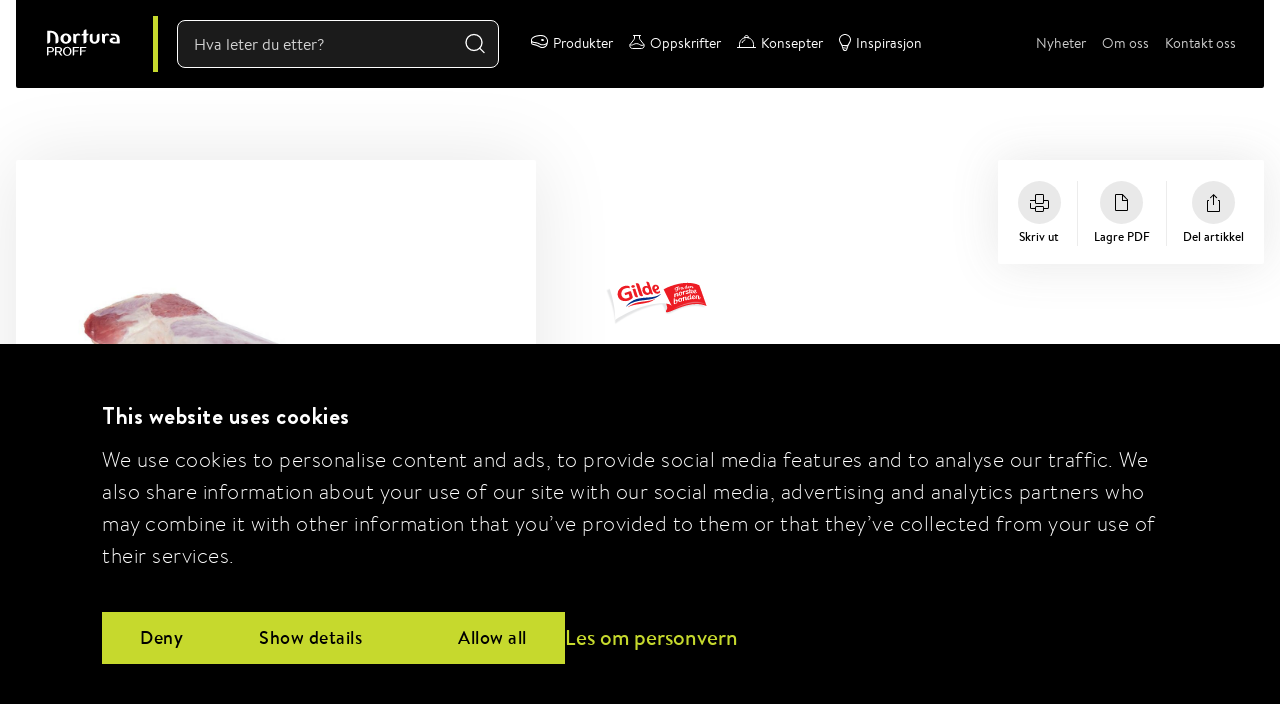

--- FILE ---
content_type: text/html; charset=UTF-8
request_url: https://www.norturaproff.no/produkter/000000005000005179
body_size: 186479
content:
<!DOCTYPE html>
<html lang="nb-NO">
<head>
<meta charset="UTF-8">
<meta http-equiv="X-UA-Compatible" content="IE=edge">
<meta name="viewport" content="width=device-width, initial-scale=1.0">
<meta name="theme-color" content="#000">
<script id="Cookiebot" src="https://consent.cookiebot.com/uc.js" data-cbid="8762378f-7806-4a52-ae9b-2461a8f925b4" data-blockingmode="auto" type="text/javascript"></script>
<link rel="apple-touch-icon" sizes="180x180" href="/dist/images/icons/xapple-touch-icon.png.pagespeed.ic.NwT4GHSKUk.webp">
<link rel="icon" type="image/png" sizes="512x512" href="/dist/images/icons/xandroid-chrome-512x512.png.pagespeed.ic.bS8gwjhwfq.webp">
<link rel="icon" type="image/png" sizes="192x192" href="/dist/images/icons/xandroid-chrome-192x192.png.pagespeed.ic.mfXeOugVKX.webp">
<link rel="icon" type="image/png" sizes="32x32" href="/dist/images/icons/xfavicon-32x32.png.pagespeed.ic.FiAckkbN0s.webp">
<link rel="icon" type="image/png" sizes="16x16" href="/dist/images/icons/xfavicon-16x16.png.pagespeed.ic.Q29DjEDzY3.webp">
<link rel="manifest" href="/dist/images/icons/site.webmanifest">
<title>Svin Indrefilet 1 Fr Pk | Nortura PROFF</title>
<script>if(window.cookieConsent&&window.cookieConsent['default-tillat-statstikk']){window.dataLayer=window.dataLayer||[];function gtag(){dataLayer.push(arguments)};gtag('js',new Date());gtag('config','UA-56674428-1',{'send_page_view':true,'anonymize_ip':false,'link_attribution':false,'allow_display_features':false});}</script><meta name="generator" content="SEOmatic">
<meta name="description" content="SVIN INDREFILET">
<meta name="referrer" content="no-referrer-when-downgrade">
<meta name="robots" content="all">
<meta content="nb_NO" property="og:locale">
<meta content="Nortura PROFF" property="og:site_name">
<meta content="website" property="og:type">
<meta content="https://www.norturaproff.no/produkter/000000005000005179" property="og:url">
<meta content="Svin Indrefilet 1 Fr Pk" property="og:title">
<meta content="SVIN INDREFILET" property="og:description">
<meta content="https://www.norturaproff.no/assets/productimages/_1200x630_crop_center-center_82_none/7zrse28qmg.jpg?mtime=1700801896" property="og:image">
<meta content="1200" property="og:image:width">
<meta content="630" property="og:image:height">
<meta name="twitter:card" content="summary_large_image">
<meta name="twitter:creator" content="@">
<meta name="twitter:title" content="Svin Indrefilet 1 Fr Pk">
<meta name="twitter:description" content="SVIN INDREFILET">
<meta name="twitter:image" content="https://www.norturaproff.no/assets/productimages/_800x418_crop_center-center_82_none/7zrse28qmg.jpg?mtime=1700801896">
<meta name="twitter:image:width" content="800">
<meta name="twitter:image:height" content="418">
<link href="https://www.norturaproff.no/produkter/000000005000005179" rel="canonical">
<link href="https://www.norturaproff.no/" rel="home">
<link type="text/plain" href="https://www.norturaproff.no/humans.txt" rel="author">
<link href="/dist/css/app.css?v=1767792068" rel="stylesheet">
<script src="/dist/js/jquery.min.js,qv=1767792068.pagespeed.jm.vSq_cOaZon.js" defer="defer"></script>
<script src="/dist/js/vue.min.js,qv=1767792068.pagespeed.jm.5m4l6J-mrv.js"></script>
<script src="/dist/js/lazysizes.min.js,qv=1767792068.pagespeed.jm.x1IiqDdGLB.js" defer="defer"></script>
<script src="/dist/js/slick.min.js,qv=1767792068.pagespeed.jm.7-LcV797cx.js" defer="defer"></script></head>
<body class="content-type-sapProducts"><script async src="https://www.googletagmanager.com/gtag/js?id=UA-56674428-1"></script>
<div id="content-wrapper">
<header>
<div class="header-navigation-container absolute-header">
<nav id="nav" class="grid-container grid-x">
<div class="nav-container">
<div class="nav-top">
<a class="logo" href="/" aria-label="Til forsiden">
<img src="https://www.norturaproff.no/assets/logos/nortura-proff-logo.svg" alt="Nortura proff logo">
</a>
<form class="not-mobile-search header-search-form" autocomplete="off" action="/search">
<input aria-label="Søk" type="text" name="q" class="search-input" placeholder="Hva leter du etter?" value="">
<button class="search-submit" type="submit" aria-label="gjenomfør søk">
<svg width="24" height="25" viewBox="0 0 24 25" fill="none" xmlns="http://www.w3.org/2000/svg">
<path d="M11 19.5C15.4183 19.5 19 15.9183 19 11.5C19 7.08172 15.4183 3.5 11 3.5C6.58172 3.5 3 7.08172 3 11.5C3 15.9183 6.58172 19.5 11 19.5Z" stroke="white" stroke-width="1.33" stroke-linecap="round" stroke-linejoin="round"/>
<path d="M20.9984 21.5L16.6484 17.15" stroke="white" stroke-width="1.33" stroke-linecap="round" stroke-linejoin="round"/>
</svg>
</button>
</form>
<div class="mobile-menu">
<span></span>
</div>
</div>
<div class="menu">
<ul class="nav-high">
<li>
<a href="https://www.norturaproff.no/produkter" aria-label="Produkter" class="Produkter">
<span>
<svg xmlns="http://www.w3.org/2000/svg" width="17" height="13">
<g class="fill" fill="#FFF" fill-rule="nonzero">
<path d="M7.52073709.122395C4.1168765.6077109 1.67014107 1.6954878.62539178 3.17653784.24119365 3.72042629.05920507 4.34798989.03224379 5.20984389-.02841907 7.00885954-.0081981 7.62805562.13334856 8.1886791c.28309336 1.12961447.81557848 1.58146026 2.12320017 1.79901564 2.19734367.36817064 4.12507462 1.05430684 5.97192175 2.13371623C9.63045662 12.9414274 9.83266616 13 11.2953152 13c1.442428-.00836751 1.9479519-.14224775 3.0601043-.8032814 1.1391138-.69450372 1.8064053-1.67350293 2.2714872-3.35537336.3504965-1.28022974.4650819-2.69433971.296574-3.58966377-.2628724-1.38063991-1.1188928-2.86168997-2.1501614-3.72354397C13.9577408.8420013 12.8321077.3483179 11.5784085.122395c-.869501-.1673503-2.91181735-.1589828-4.05767141 0zm4.38120671 1.154717c1.9681728.5606235 3.1814301 1.5981953 3.8689425 3.3051683.4178997 1.02083678.4718223 2.06677611.1415467 2.72780976-.3639772.73634129-1.1525944 1.32206731-2.2782275 1.69023795-.5796673.19245284-.7886172.21755538-1.8670681.2259229-1.4356877.00836751-1.5098312-.00836752-3.34993802-.92042661-1.57049409-.76981134-2.25800653-.97899921-4.13181493-1.24675968-1.98839381-.28449549-2.29844844-.35143561-2.70960783-.58572602-.58640767-.32633307-.79535753-.97899921-.5998883-1.84085321C1.3466058 3.05939264 3.7798606 1.7958979 7.58814026 1.2018044c1.0110477-.1589828 3.65325233-.1087777 4.31380353.0753076zM1.48141216 7.6196881c.20220954.09204266.70773339.21755538 1.11215247.27612799.4111594.06694011 1.27392011.19245283 1.91425032.29286301 1.50309091.22592289 2.17712271.44347827 3.61281044 1.16308453 1.59071505.8032814 2.02209541.93716164 3.17468981.98736672 1.442428.06694012 2.7163481-.19245283 3.7206555-.76981134.2696127-.15898278.4920432-.25939295.4920432-.23429041 0 .03347006-.0943644.23429041-.2089498.4602133-.444861.86185401-1.2739201 1.52288766-2.3860726 1.92452836-.465082.1673503-.6875124.19245284-1.6513779.19245284-1.0245284-.00836751-1.1525944-.02510254-1.62441666-.22592289-.27635304-.12551272-.80883816-.41000822-1.17955565-.63593112-1.38850551-.861854-3.52518631-1.65676789-5.48661885-2.02493853-1.24021851-.24265793-1.42894741-.30123053-1.63115695-.50205088-.18198859-.16735029-.35049654-.54388845-.43138036-.95389666-.0404419-.21755538-.03370159-.23429041.08088382-.17571781.06740318.03347006.29657399.14224775.49204321.22592289z"/>
<path d="M11 4c-1.19264661.37278461-1.22679256 1.24446148 0 2 .5744065.285396 2-.05311929 2-1 0-.51719792-.7085285-1.01650798-2-1 .0366077.00041779-.2707059.02580643 0 0z"/>
</g>
</svg>
</span>
Produkter</a>
</li>
<li>
<a href="https://www.norturaproff.no/oppskrifter" aria-label="Oppskrifter" class="Oppskrifter">
<span>
<svg xmlns="http://www.w3.org/2000/svg" width="16" height="14">
<g fill="none" fill-rule="nonzero">
<path class="stroke" stroke="#FFF" d="M5.5.5v2.56189909c0 .55738414-.18626833 1.09878243-.52921054 1.53817714l-3.57663157 4.5825592c-.36665221.46977314-.56579857 1.04860207-.56579857 1.64452207C.82835932 12.3033277 2.02503167 13.5 3.50120181 13.5h8.99759639c.59592 0 1.1747489-.1991464 1.6445221-.5657986 1.1636882-.9082444 1.3707663-2.5878777.4625218-3.75156597l-3.5766316-4.5825592C10.6862683 4.16068152 10.5 3.61928323 10.5 3.06189909V.5h-5z"/>
<path class="stroke" stroke="#FFF" d="M.6147461 9.6748975c1.32263878.6231478 2.55056237.57892 3.68377075-.13268321 2.40685733-1.51139675 4.77701266-.95806553 6.23193815-.00945388 1.7624053 1.14908859 3.3515375 1.14410469 4.7673966-.01495159"/>
<path class="fill" fill="#FFF" d="M4.5 0h7c.2761424 0 .5.22385763.5.5 0 .27614238-.2238576.5-.5.5h-7C4.22385763 1 4 .77614238 4 .5c0-.27614237.22385763-.5.5-.5z"/>
</g>
</svg>
</span>
Oppskrifter</a>
</li>
<li>
<a href="https://www.norturaproff.no/konsepter" aria-label="Konsepter" class="Konsepter">
<span>
<svg xmlns="http://www.w3.org/2000/svg" width="19" height="13">
<g fill="none" fill-rule="nonzero">
<rect class="fill" width="19" height="1" y="12" fill="#FFF" rx=".5"/>
<path class="stroke" stroke="#FFF" d="M2.5 12.5h14v-3c0-3.86599325-3.1340068-7-7-7-3.86599325 0-7 3.13400675-7 7v3z"/>
<path class="stroke" stroke="#FFF" d="M7.5 2.73249073c1.31531467-.30918496 2.6846853-.30918496 4 0V2.5c0-1.1045695-.8954305-2-2-2s-2 .8954305-2 2v.23249073zM8.28173828 4.88720703C6.68636068 5.34586589 5.61962891 6.38346354 5.08154297 8"/>
</g>
</svg>
</span>
Konsepter</a>
</li>
<li>
<a href="https://www.norturaproff.no/inspirasjon" aria-label="Inspirasjon" class="Inspirasjon">
<span>
<svg xmlns="http://www.w3.org/2000/svg" width="12" height="17">
<path class="fill" fill="#FFF" fill-rule="nonzero" d="M6 .03125c-3.31418182 0-6 2.61106641-6 5.83300781C0 8.00179 2.01163636 10.2671182 2.74418182 12.2567041 3.83672727 15.223584 3.71563636 17 6 17c2.31818182 0 2.16272727-1.7679316 3.25581818-4.7310996C9.99054545 10.2750723 12 7.9853516 12 5.86425781 12 2.64231641 9.31309091.03125 6 .03125zm1.61166234 14.3436371l-3.08338656.361289c-.11007653-.2988368-.22823778-.6484524-.37189697-1.1048788-.00186571-.0058367-.00435331-.012257-.00559711-.0180937l3.84832514-.4511734c-.05472731.1721813-.11318603.3531176-.16418194.5153766-.08146907.2620659-.15423152.4896954-.22326256.6974803zm-3.64185392-1.3237533c-.11318603-.3513667-.24067579-.7214106-.38246929-1.1136338H8.4170245c-.07649386.2095359-.15298771.4196555-.21890925.6181018l-4.22830683.495532zm2.02988579 2.9720247c-.629986 0-.919792-.0682889-1.24193686-.7295819l2.63561764-.3099264c-.38184739.9653828-.65983726 1.0395083-1.39368078 1.0395083zM8.59307177 10.90625H3.41303349c-.27640191-.5613158-.60830622-1.1226316-.93577033-1.6719934-.72430622-1.2135855-1.47247847-2.46875-1.47247847-3.52537502C1.00478469 3.12942763 3.24541627 1.03125 6 1.03125s4.9952153 2.09817763 4.9952153 4.67763158c0 1.04882892-.7492823 2.31075002-1.47414353 3.53161182-.32413397.5472829-.65381818 1.1075592-.928 1.6657566z"/>
</svg>
</span>
Inspirasjon</a>
</li>
</ul>
<ul class="nav-low">
<li>
<a href="https://www.norturaproff.no/nyheter" aria-label="Nyheter">Nyheter</a>
</li>
<li>
<a href="https://www.norturaproff.no/om-oss" aria-label="Om oss">Om oss</a>
</li>
<li>
<a href="https://www.norturaproff.no/kontakt-oss" aria-label="Kontakt oss">Kontakt oss</a>
</li>
</ul>
</div>
</div>
</nav>
<div class="grid-container">
<div class="breadcrumbs">
<ul class="crumbs">
<li>Produkter</li>
<li class="active">Svin Indrefilet 1 Fr Pk</li>
</ul>
</div>
</div>
</div> <div class="product-header">
<div class="grid-container grid-x justify-content-center">
<div class="cell medium-10 hide-for-large">
<div class="product-title-container">
<svg class="size-2x manufacturer-logo" xmlns="http://www.w3.org/2000/svg" xmlns:xlink="http://www.w3.org/1999/xlink" viewBox="0 0 406.73 211.21">
<defs>
<linearGradient id="a" x1="463.52" y1="414.02" x2="443.77" y2="424.88" gradientTransform="translate(-211.68 -305.38)" gradientUnits="userSpaceOnUse">
<stop offset="0" stop-color="#a1a1a1"></stop>
<stop offset="0.21" stop-color="#afafaf"></stop>
<stop offset="0.6" stop-color="#d3d3d3"></stop>
<stop offset="1" stop-color="#fff"></stop>
</linearGradient>
</defs>
<g style="opacity:0.5">
<g style="opacity:0.600000023841858">
<image width="1688" height="883" transform="scale(0.24)" xlink:href="[data-uri]" style="isolation:isolate"></image>
</g>
</g>
<path d="M349.84,45c-50-23.1-118.5,10.1-126.5,18.6,0,0,14.5,39.9,17.4,54,2,9.7-1.6,9.7-2.8,13.2-.6,1.9-1,5-.3,5.7,8.6,8.4,80.4-46.2,137.2-20.4C374.84,116,350.54,45.33,349.84,45Z" style="fill:#ed1c24"></path>
<g style="opacity:0.5">
<image width="748" height="397" transform="translate(228.7 65.92) scale(0.24)" xlink:href="[data-uri]" style="isolation:isolate"></image>
</g>
<path d="M249.94,124.53c3.8-1.5,9.3-3.6,7.4-7.9-4.3-9.9-32.6-11.5-32.5-11.3,10.5,12,12,29.7,12,29.7S235.84,130,249.94,124.53Z" style="fill:url(#a)"></path>
<path d="M230.64,62.13c-13.2-29.6-15.9-28.6-16.5-29.1-49.8-41.8-169.2,17.9-169.2,17.9s23.2,68.2,19.7,112.8c68.4-45.7,131.1-56.8,158.6-56.9,26.9-.1,33.5,9.1,33.5,9.1Z" style="fill:#fff"></path>
<path d="M124,44.83c-3.1.8-5.5,3.4-4,6.4,1.1,2.3,4.1,3.3,7.4,2.4,3.8-1,5.4-3.6,4-6.3C130.24,44.93,126.74,44.23,124,44.83Z" style="fill:#ed1c24"></path>
<path d="M134.14,59.43a3.58,3.58,0,0,0-4.4-2.6h-.1c-2.4.5-5.9,1.6-5.9,1.6s6.6,20.5,7.1,22.3c3.1,8.5,11.7,4.5,11.7,4.5S134.44,60.53,134.14,59.43Z" style="fill:#ed1c24"></path>
<path d="M146.64,42.93c-2.7-7.4-12-4.2-12-4.2,11.3,35.7,11.3,35.7,11.8,37.6,3.6,9.3,13,5.1,13,5.1S146.94,43.93,146.64,42.93Z" style="fill:#ed1c24"></path>
<path d="M180,36.63c-2.3-4.9-9.7-3.1-9.7-3.1s3.4,10.3,4.9,14.9h0a16,16,0,0,0-7.8-.8c-5.1.8-8.4,3.8-9.7,8a18.59,18.59,0,0,0,1.3,13.3c3.3,6.5,9.9,10.2,16.5,9.1,4.5-.8,6.4-2.5,7.7-5.1l.2-.6h0c0,.1,0,.1.1.2a8.82,8.82,0,0,0,10,3.1C193.44,75.53,180.34,37.43,180,36.63ZM175.34,71a5.89,5.89,0,0,1-3.9-1,12.44,12.44,0,0,1-4.7-6.8c-.3-1-2.3-9.1,4-9.7a6.25,6.25,0,0,1,4,.9c2.2,1.3,3.6,4,4.3,5.9l.5,1.4C180.54,65.13,181.14,70.53,175.34,71Z" style="fill:#ed1c24"></path>
<path d="M119.34,67.83c-.6-1.9-2.4-2.9-5-2.1-2.2.7-17.7,5.8-17.7,5.8l2.3,7.6,11.7-4,3.2,10.2c-1.2,1.3-5.2,3.2-7.5,4h0c-9.2,3-15.4-1.4-18.2-6.5l-.1-.2c-4.4-8.2-2.1-21.1,8.5-25.7h0c.9-.4,1.8-.7,2.6-1,5.6-1.9,10.9-1.6,13.8-.5,2.2.8,1.9-.9,1.9-.9h0l-1.9-6.3v-.1s-6.9-2.8-16.5-.5c-5.1,1.2-15.4,5-21.5,18.1a25,25,0,0,0,.9,21.2c6.6,13.1,23.8,14.3,34.5,10.3,8.9-3.3,15.3-8.9,14.5-11.7Z" style="fill:#ed1c24"></path>
<path d="M214.74,63.63c-1.1,3.5-8.5,7.1-12.5-.4l-.1-.2s1-.1,2.5-.4c5.1-1.1,12-5.4,7.8-13.1-2.6-4.7-7.8-6.4-12.1-6.1-8.6.7-12.6,10.8-7.1,21,4.4,8.1,11.1,10.1,16.5,9.3a10.46,10.46,0,0,0,7.7-5s-1.5-4-1.6-4.5C215.44,63.13,214.94,63.33,214.74,63.63Zm-9.8-14.4c2.9,1.8,2.9,7.8-4.5,8.9l-.8.1c-2.1-6.2,1-11.7,5.3-9Z" style="fill:#ed1c24"></path>
<path d="M199.94,91.53c-21.5,10.7-42.3,6.3-67.9,14.9-17.1,5.9-24.3,13.7-23.9,13.5,0,0,0,.4,1.6-.4,19.9-13.6,68.5-7.3,90.5-27.4C201.44,91.33,200.84,91,199.94,91.53Z" style="fill:#ed1c24"></path>
<path d="M219.24,75c-23,16.5-54.6,8.5-82.8,17.5-23.2,7.9-35.1,24-34.4,25.6,36.8-32.9,87.4-13,114.9-39.6C219,76.53,220.74,73.93,219.24,75Z" style="fill:#002f87"></path>
<path d="M268.54,60c1.5,0,3.6-.9,3.6-2,0-.2-.2-.5-.4-.5a.52.52,0,0,0-.4.2,2.84,2.84,0,0,1-1.7.7,1,1,0,0,1-.9-.7v-.1c0-2.7,5.3-4.1,7-4.6a.1.1,0,0,1,.1.1c-1.4,1.6-1.7,2.8-1.6,5.3v.4l-1,.2a.75.75,0,0,0-.5.7.94.94,0,0,0,1,1,.9.9,0,0,0,.5-.1v2c0,1.5-.6,2.4-1.5,2.4s-1-.6-1-1.4a3.55,3.55,0,0,1,.2-1c0-.2-.1-.2-.5-.2a1.88,1.88,0,0,0-1.9,1.8v.2c0,.9.5,2.1,2.5,2.1a4.83,4.83,0,0,0,3.8-2c.8-1,1-2.6,1.1-4.9,1.4-.7,2.6-1.6,2.6-2.2,0-.3-.1-.5-.4-.5a18.94,18.94,0,0,0-2.1.9v-2.5c0-3.6,2.7-3.1,3.8-3.4.7-.2,1.1-1.6,1.1-2s-.2-.3-.7-.3c-4.1,0-14.9,3-14.9,8.1C266.14,59.63,267.44,60,268.54,60Z" style="fill:#fff"></path>
<path d="M280.24,54.73v7c0,.4.1.6.5.6.7,0,1.9-.4,1.9-1.2,0-.5-.1-2.9,0-3.8a2.67,2.67,0,0,1,1.9-2.5c.3,0,.4.1.4.4v.4a.43.43,0,0,0,.4.4h0c.7,0,1.5-.5,1.5-2.1,0-1-.3-1.4-1.1-1.4a3.48,3.48,0,0,0-2.9,2c-.1.2-.2.2-.2,0v-.7a.56.56,0,0,0-.6-.5C281.14,53.33,280.24,53.93,280.24,54.73Z" style="fill:#fff"></path>
<path d="M290.14,59.93a3.21,3.21,0,0,0,3.1-2.4c0-.1.1-.1.1,0a1.84,1.84,0,0,0,1.9,1.4c2.1,0,3.1-1.7,3.1-4a.63.63,0,0,0-.5-.6h-.1a.56.56,0,0,0-.5.6c-.1,1.5-.3,2.4-1.2,2.4-.4,0-.7-.3-.7-1.1,0-1.1.1-2.3.1-2.6s-.2-.4-.5-.4-1.5.3-1.6.8-.2,1.1-.4,1.9c-.3,1.1-.8,2.1-1.9,2.1-.7,0-1.1-.7-1.1-1.8,0-2.7,1.7-3.8,3.1-3.8.9,0,.9.2,1.3.2s.9-.7.9-1.1-1-.8-2.2-.8c-2.5,0-5.5,1.6-5.5,5.8C287.44,58.53,288.44,59.93,290.14,59.93Z" style="fill:#fff"></path>
<path d="M303.74,56.83a3.25,3.25,0,0,0,3.1-2.1c0-.1.1-.1.1,0a1.92,1.92,0,0,0,1.8,1.3,3,3,0,0,0,2.6-2c.1-.2.1-.1.2,0a3.1,3.1,0,0,0,3.1,1.7,5.54,5.54,0,0,0,5.3-3.6c.1-.2.1-.1.1,0,0,.5.1,1.4.1,2s.2.8.9.8c1,0,1.4-.4,1.4-.8a14.52,14.52,0,0,1,.2-3.6,1.7,1.7,0,0,1,1.6-1.4c1.2,0,.8,1.9,1.3,4.5a2.43,2.43,0,0,0,2.6,2c1.4,0,2.7-.7,2.7-2.9,0-.8-.2-1-.6-1a.67.67,0,0,0-.7.6c0,.9,0,1.8-.8,1.8s-.9-.6-1.1-2.3a25.12,25.12,0,0,0-.4-2.7,2.3,2.3,0,0,0-2.4-1.6,3.34,3.34,0,0,0-2.9,1.8c-.1.1-.1.1-.1,0v-1.1c0-.4-.2-.7-.8-.7-.9,0-1.2.2-1.4.9a16.28,16.28,0,0,1-.7,3c-.4,1.1-1.8,2.8-3.5,2.8a2.22,2.22,0,0,1-2-1c1.8-.4,3.9-1.3,3.9-3.5a2,2,0,0,0-2.1-1.9H315c-1.5,0-3.7.9-4.3,4.1-.3,1.9-.8,2.5-1.4,2.5s-.7-1-.7-1.8.2-7.6.2-8.3-.6-.6-1-.6c-.9,0-1.3.3-1.3.9,0,.4,0,2.2-.1,4h0c-3.3-.1-5.7,1.8-5.7,4.9C301,55.13,301.84,56.83,303.74,56.83Zm11.1-8a.87.87,0,0,1,.9,1c0,.7-.5,1.8-2.3,2.3a4.48,4.48,0,0,1-.1-1.1c0-1.3.7-2.2,1.5-2.2Zm-8.5,1.1h.3a9.72,9.72,0,0,1-.1,1.8c-.1,2.4-1,3.4-1.9,3.4-.7,0-1.2-.6-1.2-2a2.91,2.91,0,0,1,2.6-3.2q.3-.15.3,0Z" style="fill:#fff"></path>
<path d="M326.94,70.53c-1.4,0-2.4-1.4-3-2.5a5,5,0,0,0,3.7-4.6,2.88,2.88,0,0,0-3.2-3,5.29,5.29,0,0,0-4.6,2.6c-.2.3-.2.3-.2-.1v-4.4c0-.7-.4-.9-1.2-.9-1,0-2,.3-2,1.2v13.7c0,.9.3,1.1.9,1.1,1.2,0,2.2-.4,2.2-1.4a50.48,50.48,0,0,1,.1-5.5c.3-1.9,1.6-4.2,3.4-4.2,1.1,0,1.5.7,1.5,1.7,0,1.3-.8,2.9-3.7,3.8-.3.1-.5.2-.5.5a1.85,1.85,0,0,0,.2.7,6,6,0,0,0,5.2,3.8,4.69,4.69,0,0,0,4.3-3.6c.1-.3.1-.2.2,0a5.73,5.73,0,0,0,5.2,3.4c5.3,0,7-3.4,7-4.7a.75.75,0,0,0-.5-.7h-.1c-.4,0-.4.3-.7.7a4.79,4.79,0,0,1-4.2,2.4,4,4,0,0,1-3.3-1.8c2.7-.4,6-2.1,6-5.6,0-1.4-1.2-3-4.1-3s-5.2,1.6-6.1,6.3C329.24,68.23,328.54,70.53,326.94,70.53Zm8.3-8.5c.8,0,1.3.4,1.3,1.6a4.15,4.15,0,0,1-3.3,3.8,4.4,4.4,0,0,1-.2-1.6c0-2.1.8-3.8,2.2-3.8Z" style="fill:#fff"></path>
<path d="M266.84,86.53c.9,0,2.3-.6,2.3-1.6a54.29,54.29,0,0,1,.2-5.7c.4-2.5,2-5.2,3.4-5.4.6-.1,1,.2,1,.9,0,1.6-.1,3.3-.1,5,0,2.9,1.4,3.4,2.6,3.4,1.9,0,4-2.2,4.7-5.1,0-.1.1-.1.2,0a4.5,4.5,0,0,0,4.2,2.5c4.2,0,6.8-3.5,6.8-8.4a6.15,6.15,0,0,0-.1-1.4,4.81,4.81,0,0,0,2.7-1.9v8c0,.7.3.8.8.8,1.1,0,2.4-.5,2.4-1.2V72c.1-2.5,1.5-5.2,2.7-5.2.4,0,.6.3.6.7v.8c0,.3.1.5.5.5,1.5,0,2-1.9,2-3.3a1.69,1.69,0,0,0-1.6-1.8h-.2c-1.5,0-2.8.8-4,3.4,0,.1-.1.1-.1,0v-1.9c0-.6-.3-.8-.9-.8a2.53,2.53,0,0,0-2.3,1.5,3.72,3.72,0,0,1-3.2,3.3,4.42,4.42,0,0,0-4.2-2.4c-4,0-6.5,3.1-7,7.4-.4,3.3-1.5,6.3-2.6,6.3-.4,0-.7-.3-.7-1.3s.1-4.9.1-6a2.09,2.09,0,0,0-1.9-2.4h-.5c-1.6,0-3.9,1.2-5.4,4-.1.2-.1.2-.1-.1v-1.3a.67.67,0,0,0-.7-.6c-1.3,0-2.8.8-2.8,1.9v10.9C265.84,86.43,266.24,86.53,266.84,86.53Zm20.3-17.9a1.27,1.27,0,0,1,.6.1,2,2,0,0,0-.6,1.5c0,1.1,1.2,1.4,1.9,1.4a6.75,6.75,0,0,1,.2,1.4c0,2.8-.8,5.5-2.9,5.5-1.7,0-2.6-1.4-2.6-4.1C283.64,71.93,284.34,68.63,287.14,68.63Z" style="fill:#fff"></path>
<path d="M309,72.63a3.26,3.26,0,0,1-2.3-1,2.59,2.59,0,0,0-1.1-.7,2.44,2.44,0,0,0-1.5,2c0,.8,2,2.1,4.9,2.1,2.7,0,5.6-1.6,5.6-4.4,0-3.9-5.8-3.5-5.8-5.3,0-.7.8-1.2,1.8-1.2a4.06,4.06,0,0,1,1.9.4c.3.2.5.4.7.4.5,0,1.1-.9,1.1-1.8s-1.4-1.4-3.6-1.4c-2.6,0-5.4,1.4-5.4,4,0,3.7,6,3.1,6,5.2A2.06,2.06,0,0,1,309,72.63Z" style="fill:#fff"></path>
<path d="M353.14,85.53c-.4,0-.7.2-.7.6s.1.8.1,1.7c0,1.6-.4,2.8-1.3,2.8s-1.2-1.1-1.3-2.8c-.1-1-.2-3.3-.3-4-.2-2.9-1.5-4-4.2-4a4.94,4.94,0,0,0-3.8,1.8c-.1.1-.1.3-.1-.1v-1.3c0-.6-.6-.7-1-.7-1.2,0-2.1.1-2.2.7v1.1a13.28,13.28,0,0,1-1.6,5.8c-1,1.6-2.5,3.1-4.4,3.1a3.86,3.86,0,0,1-3.3-1.8c2.7-.5,6.1-2.3,6.1-5.7,0-2.1-1.5-3.2-4.1-3.2-2.8,0-5.7,2.3-6.3,6.6-.3,1.9-.7,4.3-2,4.3-.8,0-1.2-.7-1.2-2.2V77c0-.7-.5-.9-1.2-.9-.9,0-1.9.3-1.9,1.2v4a7.77,7.77,0,0,0-1.6-.2c-4.5,0-7,3.4-7.4,7.3-.2,1.6-.5,5.1-2,5.1-.7,0-.9-.5-1-2.2v-3.6c0-2.7-1-3.8-3.1-3.8s-4,1.6-5.1,3.6c0,.1-.1.1-.1-.1v-1.7c0-.6-.3-.8-.9-.8-1.1,0-2.2.5-2.4,1.1-.6,2.2-1.8,3.7-3.4,3.7a2.72,2.72,0,0,1-1.7-.6,5.58,5.58,0,0,0-3.3-1,7.39,7.39,0,0,0-6.4,3.7h0c-.8,1.3-1.5,3.6-4,4.6a4.11,4.11,0,0,0-4-2.9,5.79,5.79,0,0,0-4.9,2.7c-.1.2-.3.6-.2,0s0-5.3,0-6.1c0-.5-.1-.7-.6-.7-.8,0-2.9.8-2.9,2.1v12.8c0,3.9,1.6,5.2,4.2,5.2,3.2,0,8.8-2.6,8.8-10.4v-.9a6.42,6.42,0,0,0,2.5-1.8c.3,3.9,2.6,6.3,5.7,6.3,3.8,0,7.2-2.9,7.2-8.7a6.72,6.72,0,0,0-.4-2.4,4.48,4.48,0,0,0,3.3-2.8v9.1c0,.6.2.9.8.9,1.2,0,2.6-.6,2.6-1.5,0-.6-.1-1.1-.1-3.8,0-3.8,1.6-7,3.2-7,1.1,0,1.4.8,1.4,2.4,0,.7-.1,3.1,0,4.7.2,2.1,1.2,3.1,2.6,3.1,2.2,0,3.8-2,4.5-4.4a4.31,4.31,0,0,0,3.9,2.5,5.08,5.08,0,0,0,4.8-3.4c0-.1,0-.1.1,0a3,3,0,0,0,2.7,2c1.9,0,3.1-1.1,3.8-3.7.1-.3.1-.2.2,0,1,2.3,3.8,2.9,5,2.9a7.78,7.78,0,0,0,7.6-5.1v4.1c0,.7.5.9,1.1.9,1.2,0,2.2-.5,2.2-1.3V87c0-3.8,1.4-5.1,2.8-5.1s1.6,1,1.7,2.6c.1.7.2,3.2.3,4.5.2,3,2,4,3.7,4,2.8,0,4.3-2,4.3-5.3C354.44,86.23,354.24,85.53,353.14,85.53Zm-83.5,21.8c-1.4,0-2.5-1.2-2.5-4.5,0-5.9,2.9-6.8,3.8-6.8.4,0,.5.1.5.3s-.8.8-.8,1.6,1.4,1.2,2,1.2a9.85,9.85,0,0,1,.2,1.7C272.94,105.33,271.74,107.33,269.64,107.33Zm15.9-6.6c-1.9,0-2.7-2.3-2.7-4.6,0-4.5,1.7-6,3.5-6,.5,0,.8.1.8.3s-.7.8-.7,1.7.9,1.2,1.8,1.2a5.54,5.54,0,0,1,.2,1.8C288.54,98.23,287.64,100.73,285.54,100.73Zm32.8-13.1c0,2.5-1.3,4.4-2.8,4.4s-2.4-1.2-2.4-3.6c0-4.5,2.4-5.5,3.8-5.5a3.19,3.19,0,0,1,1.4.3c0,1.6.1,2.9,0,4.4Zm12.3-6c.7,0,1.2.4,1.2,1.6a4.46,4.46,0,0,1-3.4,4,4.14,4.14,0,0,1-.2-1.6c0-2.1,1-3.9,2.4-4Z" style="fill:#fff"></path>
</svg>
<h1 class="product-title">Svin Indrefilet</h1>
<p>-30 til -18°C /
0.75 kg
</p>
</div>
</div>
<div class="cell large-12 grid-x">
<div class="product-image-wrapper cell medium-10 medium-offset-1 large-5 large-offset-0">
<div class="product-image-slider image-slider">
<div class="product-image">
<picture>
<img class="lazyload img-enlargable" alt="7zrse28qmg" data-srcset="/imager/productimages/7083614/7zrse28qmg_691ffb01743feb20db6aab44f7ba46a5.jpg 266w, /imager/productimages/7083614/7zrse28qmg_6d65acf598f833e84da528ec0130c592.jpg 532w, /imager/productimages/7083614/7zrse28qmg_fbb8bba5335d3a9252ae60d5e498c7d5.jpg 1064w" sizes="(max-width: 726px) 100vw, 50vw" src="data:image/svg+xml;charset=utf-8,%3Csvg%20xmlns%3D%27http%3A%2F%2Fwww.w3.org%2F2000%2Fsvg%27%20width%3D%271%27%20height%3D%271%27%20style%3D%27background%3Atransparent%27%2F%3E" data-enlargable data-enlargable-src="https://www.norturaproff.no/assets/productimages/7zrse28qmg.jpg" style="cursor: zoom-in" data-enlargable-caption="7zrse28qmg"/>
</picture>
</div>
<div class="product-image">
<picture>
<img class="lazyload img-enlargable" alt="Bf22ttbybq" data-srcset="/imager/productimages/6673509/bf22ttbybq_691ffb01743feb20db6aab44f7ba46a5.jpg 266w, /imager/productimages/6673509/bf22ttbybq_6d65acf598f833e84da528ec0130c592.jpg 532w, /imager/productimages/6673509/bf22ttbybq_fbb8bba5335d3a9252ae60d5e498c7d5.jpg 1064w" sizes="(max-width: 726px) 100vw, 50vw" src="data:image/svg+xml;charset=utf-8,%3Csvg%20xmlns%3D%27http%3A%2F%2Fwww.w3.org%2F2000%2Fsvg%27%20width%3D%271%27%20height%3D%271%27%20style%3D%27background%3Atransparent%27%2F%3E" data-enlargable data-enlargable-src="https://www.norturaproff.no/assets/productimages/bf22ttbybq.jpg" style="cursor: zoom-in" data-enlargable-caption="Bf22ttbybq"/>
</picture>
</div>
<div class="product-image">
<picture>
<img class="lazyload img-enlargable" alt="45ejr22qdk" data-srcset="/imager/productimages/6673510/45ejr22qdk_691ffb01743feb20db6aab44f7ba46a5.jpg 266w, /imager/productimages/6673510/45ejr22qdk_6d65acf598f833e84da528ec0130c592.jpg 532w, /imager/productimages/6673510/45ejr22qdk_fbb8bba5335d3a9252ae60d5e498c7d5.jpg 1064w" sizes="(max-width: 726px) 100vw, 50vw" src="data:image/svg+xml;charset=utf-8,%3Csvg%20xmlns%3D%27http%3A%2F%2Fwww.w3.org%2F2000%2Fsvg%27%20width%3D%271%27%20height%3D%271%27%20style%3D%27background%3Atransparent%27%2F%3E" data-enlargable data-enlargable-src="https://www.norturaproff.no/assets/productimages/45ejr22qdk.jpg" style="cursor: zoom-in" data-enlargable-caption="45ejr22qdk"/>
</picture>
</div>
<div class="product-image">
<picture>
<img class="lazyload img-enlargable" alt="Gejpsvx2f2" data-srcset="/imager/productimages/6673511/gejpsvx2f2_691ffb01743feb20db6aab44f7ba46a5.jpg 266w, /imager/productimages/6673511/gejpsvx2f2_6d65acf598f833e84da528ec0130c592.jpg 532w, /imager/productimages/6673511/gejpsvx2f2_fbb8bba5335d3a9252ae60d5e498c7d5.jpg 1064w" sizes="(max-width: 726px) 100vw, 50vw" src="data:image/svg+xml;charset=utf-8,%3Csvg%20xmlns%3D%27http%3A%2F%2Fwww.w3.org%2F2000%2Fsvg%27%20width%3D%271%27%20height%3D%271%27%20style%3D%27background%3Atransparent%27%2F%3E" data-enlargable data-enlargable-src="https://www.norturaproff.no/assets/productimages/gejpsvx2f2.jpg" style="cursor: zoom-in" data-enlargable-caption="Gejpsvx2f2"/>
</picture>
</div>
<div class="product-image">
<picture>
<img class="lazyload img-enlargable" alt="Q26ek8ften" data-srcset="/imager/productimages/6673512/q26ek8ften_691ffb01743feb20db6aab44f7ba46a5.jpg 266w, /imager/productimages/6673512/q26ek8ften_6d65acf598f833e84da528ec0130c592.jpg 532w, /imager/productimages/6673512/q26ek8ften_fbb8bba5335d3a9252ae60d5e498c7d5.jpg 1064w" sizes="(max-width: 726px) 100vw, 50vw" src="data:image/svg+xml;charset=utf-8,%3Csvg%20xmlns%3D%27http%3A%2F%2Fwww.w3.org%2F2000%2Fsvg%27%20width%3D%271%27%20height%3D%271%27%20style%3D%27background%3Atransparent%27%2F%3E" data-enlargable data-enlargable-src="https://www.norturaproff.no/assets/productimages/q26ek8ften.jpg" style="cursor: zoom-in" data-enlargable-caption="Q26ek8ften"/>
</picture>
</div>
<div class="product-image">
<picture>
<img class="lazyload img-enlargable" alt="Me72bv3xbb" data-srcset="/imager/productimages/6673513/me72bv3xbb_691ffb01743feb20db6aab44f7ba46a5.jpg 266w, /imager/productimages/6673513/me72bv3xbb_6d65acf598f833e84da528ec0130c592.jpg 532w, /imager/productimages/6673513/me72bv3xbb_fbb8bba5335d3a9252ae60d5e498c7d5.jpg 1064w" sizes="(max-width: 726px) 100vw, 50vw" src="data:image/svg+xml;charset=utf-8,%3Csvg%20xmlns%3D%27http%3A%2F%2Fwww.w3.org%2F2000%2Fsvg%27%20width%3D%271%27%20height%3D%271%27%20style%3D%27background%3Atransparent%27%2F%3E" data-enlargable data-enlargable-src="https://www.norturaproff.no/assets/productimages/me72bv3xbb.jpg" style="cursor: zoom-in" data-enlargable-caption="Me72bv3xbb"/>
</picture>
</div>
<div class="product-image">
<picture>
<img class="lazyload img-enlargable" alt="K47mpcmueh" data-srcset="/imager/productimages/7210875/k47mpcmueh_691ffb01743feb20db6aab44f7ba46a5.jpg 266w, /imager/productimages/7210875/k47mpcmueh_6d65acf598f833e84da528ec0130c592.jpg 532w, /imager/productimages/7210875/k47mpcmueh_fbb8bba5335d3a9252ae60d5e498c7d5.jpg 1064w" sizes="(max-width: 726px) 100vw, 50vw" src="data:image/svg+xml;charset=utf-8,%3Csvg%20xmlns%3D%27http%3A%2F%2Fwww.w3.org%2F2000%2Fsvg%27%20width%3D%271%27%20height%3D%271%27%20style%3D%27background%3Atransparent%27%2F%3E" data-enlargable data-enlargable-src="https://www.norturaproff.no/assets/productimages/k47mpcmueh.jpg" style="cursor: zoom-in" data-enlargable-caption="K47mpcmueh"/>
</picture>
</div>
<div class="product-image">
<picture>
<img class="lazyload img-enlargable" alt="Zsltbc7mkt" data-srcset="/imager/productimages/7216352/zsltbc7mkt_691ffb01743feb20db6aab44f7ba46a5.jpg 266w, /imager/productimages/7216352/zsltbc7mkt_6d65acf598f833e84da528ec0130c592.jpg 532w, /imager/productimages/7216352/zsltbc7mkt_fbb8bba5335d3a9252ae60d5e498c7d5.jpg 1064w" sizes="(max-width: 726px) 100vw, 50vw" src="data:image/svg+xml;charset=utf-8,%3Csvg%20xmlns%3D%27http%3A%2F%2Fwww.w3.org%2F2000%2Fsvg%27%20width%3D%271%27%20height%3D%271%27%20style%3D%27background%3Atransparent%27%2F%3E" data-enlargable data-enlargable-src="https://www.norturaproff.no/assets/productimages/zsltbc7mkt.jpg" style="cursor: zoom-in" data-enlargable-caption="Zsltbc7mkt"/>
</picture>
</div>
</div>
<div class="product-image-thumbnails image-slider">
<div>
<picture>
<img class="lazyload product-image-thumb" alt="7zrse28qmg" data-srcset="/imager/productimages/7083614/7zrse28qmg_b4af0e880a37b2d248df587766677993.jpg 190w, /imager/productimages/7083614/7zrse28qmg_cf25b61c406d7ee501c97d6a8480913f.jpg 380w" sizes="200px" src="data:image/svg+xml;charset=utf-8,%3Csvg%20xmlns%3D%27http%3A%2F%2Fwww.w3.org%2F2000%2Fsvg%27%20width%3D%271%27%20height%3D%271%27%20style%3D%27background%3Atransparent%27%2F%3E"/>
</picture>
</div>
<div>
<picture>
<img class="lazyload product-image-thumb" alt="Bf22ttbybq" data-srcset="/imager/productimages/6673509/bf22ttbybq_b4af0e880a37b2d248df587766677993.jpg 97w, /imager/productimages/6673509/bf22ttbybq_cf25b61c406d7ee501c97d6a8480913f.jpg 194w" sizes="200px" src="data:image/svg+xml;charset=utf-8,%3Csvg%20xmlns%3D%27http%3A%2F%2Fwww.w3.org%2F2000%2Fsvg%27%20width%3D%271%27%20height%3D%271%27%20style%3D%27background%3Atransparent%27%2F%3E"/>
</picture>
</div>
<div>
<picture>
<img class="lazyload product-image-thumb" alt="45ejr22qdk" data-srcset="/imager/productimages/6673510/45ejr22qdk_b4af0e880a37b2d248df587766677993.jpg 97w, /imager/productimages/6673510/45ejr22qdk_cf25b61c406d7ee501c97d6a8480913f.jpg 194w" sizes="200px" src="data:image/svg+xml;charset=utf-8,%3Csvg%20xmlns%3D%27http%3A%2F%2Fwww.w3.org%2F2000%2Fsvg%27%20width%3D%271%27%20height%3D%271%27%20style%3D%27background%3Atransparent%27%2F%3E"/>
</picture>
</div>
<div>
<picture>
<img class="lazyload product-image-thumb" alt="Gejpsvx2f2" data-srcset="/imager/productimages/6673511/gejpsvx2f2_b4af0e880a37b2d248df587766677993.jpg 97w, /imager/productimages/6673511/gejpsvx2f2_cf25b61c406d7ee501c97d6a8480913f.jpg 194w" sizes="200px" src="data:image/svg+xml;charset=utf-8,%3Csvg%20xmlns%3D%27http%3A%2F%2Fwww.w3.org%2F2000%2Fsvg%27%20width%3D%271%27%20height%3D%271%27%20style%3D%27background%3Atransparent%27%2F%3E"/>
</picture>
</div>
<div>
<picture>
<img class="lazyload product-image-thumb" alt="Q26ek8ften" data-srcset="/imager/productimages/6673512/q26ek8ften_b4af0e880a37b2d248df587766677993.jpg 97w, /imager/productimages/6673512/q26ek8ften_cf25b61c406d7ee501c97d6a8480913f.jpg 194w" sizes="200px" src="data:image/svg+xml;charset=utf-8,%3Csvg%20xmlns%3D%27http%3A%2F%2Fwww.w3.org%2F2000%2Fsvg%27%20width%3D%271%27%20height%3D%271%27%20style%3D%27background%3Atransparent%27%2F%3E"/>
</picture>
</div>
<div>
<picture>
<img class="lazyload product-image-thumb" alt="Me72bv3xbb" data-srcset="/imager/productimages/6673513/me72bv3xbb_b4af0e880a37b2d248df587766677993.jpg 97w, /imager/productimages/6673513/me72bv3xbb_cf25b61c406d7ee501c97d6a8480913f.jpg 194w" sizes="200px" src="data:image/svg+xml;charset=utf-8,%3Csvg%20xmlns%3D%27http%3A%2F%2Fwww.w3.org%2F2000%2Fsvg%27%20width%3D%271%27%20height%3D%271%27%20style%3D%27background%3Atransparent%27%2F%3E"/>
</picture>
</div>
<div>
<picture>
<img class="lazyload product-image-thumb" alt="K47mpcmueh" data-srcset="/imager/productimages/7210875/k47mpcmueh_b4af0e880a37b2d248df587766677993.jpg 97w, /imager/productimages/7210875/k47mpcmueh_cf25b61c406d7ee501c97d6a8480913f.jpg 194w" sizes="200px" src="data:image/svg+xml;charset=utf-8,%3Csvg%20xmlns%3D%27http%3A%2F%2Fwww.w3.org%2F2000%2Fsvg%27%20width%3D%271%27%20height%3D%271%27%20style%3D%27background%3Atransparent%27%2F%3E"/>
</picture>
</div>
<div>
<picture>
<img class="lazyload product-image-thumb" alt="Zsltbc7mkt" data-srcset="/imager/productimages/7216352/zsltbc7mkt_b4af0e880a37b2d248df587766677993.jpg 97w, /imager/productimages/7216352/zsltbc7mkt_cf25b61c406d7ee501c97d6a8480913f.jpg 194w" sizes="200px" src="data:image/svg+xml;charset=utf-8,%3Csvg%20xmlns%3D%27http%3A%2F%2Fwww.w3.org%2F2000%2Fsvg%27%20width%3D%271%27%20height%3D%271%27%20style%3D%27background%3Atransparent%27%2F%3E"/>
</picture>
</div>
</div>
</div>
<div class="cell medium-10 medium-offset-1 large-offset-0 large-7 product-info grid-y">
<div class="d-flex l-justify-content-end">
<div class="product-share print-share-block">
<a onclick="printPage('/nortura/render-pdf?entryId=633953&amp;type=sapProducts&amp;download');" class="print-share-item align-center-left" href="#">
<span class="print-share-icon print align-center-center">
<svg xmlns="http://www.w3.org/2000/svg" width="19" height="18" viewBox="0 0 19 18"><path d="M12.5,18h-6A1.5,1.5,0,0,1,5,16.5V15H1.5A1.5,1.5,0,0,1,0,13.5v-4a.5.5,0,1,1,1,0v4a.5.5,0,0,0,.5.5H5v-.5A1.5,1.5,0,0,1,6.5,12h6A1.5,1.5,0,0,1,14,13.5V14h3.5a.5.5,0,0,0,.5-.5v-6a.5.5,0,0,0-.5-.5H14V6h3.5A1.5,1.5,0,0,1,19,7.5v6A1.5,1.5,0,0,1,17.5,15H14v1.5A1.5,1.5,0,0,1,12.5,18Zm-6-5a.5.5,0,0,0-.5.5v3a.5.5,0,0,0,.5.5h6a.5.5,0,0,0,.5-.5v-3a.5.5,0,0,0-.5-.5Zm6-3h-6A1.5,1.5,0,0,1,5,8.5V7H.5a.5.5,0,1,1,0-1H5V1.5A1.5,1.5,0,0,1,6.5,0h6A1.5,1.5,0,0,1,14,1.5v7A1.5,1.5,0,0,1,12.5,10Zm-6-9a.5.5,0,0,0-.5.5v7a.5.5,0,0,0,.5.5h6a.5.5,0,0,0,.5-.5v-7a.5.5,0,0,0-.5-.5Z" fill="#fff"/></svg>
</span>Skriv ut</a>
<a class="print-share-item align-center-left" href="/nortura/pdf?entryId=633953&amp;type=sapProducts">
<span class="print-share-icon pdf align-center-center">
<svg id="Layer_1" data-name="Layer 1" xmlns="http://www.w3.org/2000/svg" viewBox="0 0 13 17"><title>SavePdfIcon</title><path d="M7.59,0H1A1.37,1.37,0,0,0,0,1V16a1.37,1.37,0,0,0,1,1H12a1.37,1.37,0,0,0,1-1V5.57ZM8,2l4,4H8Zm4,14H1V1H7V7h5Z"/></svg>
</span>Lagre PDF</a>
<div class="print-share-item align-center-left open-shareable">
<a href="#"><span class="print-share-icon share align-center-center">
<svg xmlns="http://www.w3.org/2000/svg" width="13" height="18" viewBox="0 0 13 18"><path d="M1,18a1,1,0,0,1-1-1V7A1,1,0,0,1,1,6H2V7H1V17H12V7H11V6h1a1,1,0,0,1,1,1V17a1,1,0,0,1-1,1Zm6-7H6V1.949L3.569,4.38l-.707-.707L6.536,0,10.2,3.664l-.707.706L7,1.879V11H7Z" fill="#fff"/></svg>
</span><span class="title">Del artikkel</span></a>
<div class="share-pop-up">
<div class="share-popup-links">
<a href="#" class="share-link" onclick="javascript:open('https://www.facebook.com/sharer/sharer.php?u=https%3A%2F%2Fwww.norturaproff.no%2Fprodukter%2F000000005000005179', 'popup-example','toolbar=no,location=no,status=no,menubar=no,scrollbars=yes,height=400,width=500,resizabl=yes')">
<svg version="1.1" id="Layer_1" xmlns="http://www.w3.org/2000/svg" xmlns:xlink="http://www.w3.org/1999/xlink" x="0px" y="0px" viewBox="0 0 61.5 61.3" style="enable-background:new 0 0 61.5 61.3;" xml:space="preserve">
<path id="Combined_Shape" d="M32.7,61.3H3.8c-2.1,0-3.8-1.7-3.8-3.8V3.8C0,1.7,1.7,0,3.8,0h53.8c2.1,0,3.8,1.7,3.8,3.8v53.7
	c0,2.1-1.7,3.8-3.8,3.8H42.3v-23h7.7l1.9-9.6h-9.6v-3.8c-0.1-1.6,0.4-3.1,1.4-4.3c1.2-1,2.7-1.6,4.3-1.4h3.8V9.6h-7.7
	c-3.2-0.1-6.3,1.3-8.4,3.7c-2.2,2.8-3.3,6.2-3.1,9.7v5.8H25v9.6h7.7V61.3z"/>
</svg>
Facebook</a>
<a href="#" class="share-link" onclick="javascript:open('https://twitter.com/intent/tweet?text=https%3A%2F%2Fwww.norturaproff.no%2Fprodukter%2F000000005000005179', 'popup-example', 'toolbar=no,location=no,status=no,menubar=no,scrollbars=yes,height=400,width=500,resizabl=yes')">
<svg version="1.1" id="Layer_1" xmlns="http://www.w3.org/2000/svg" xmlns:xlink="http://www.w3.org/1999/xlink" x="0px" y="0px" viewBox="0 0 40 40" style="enable-background:new 0 0 40 40;" xml:space="preserve">
<style type="text/css">.st0{fill:#fff}.st1{filter:url(#Adobe_OpacityMaskFilter)}.st2{fill-rule:evenodd;clip-rule:evenodd;fill:#fff}.st3{mask:url(#mask-2_1_)}.st4{filter:url(#Adobe_OpacityMaskFilter_1_)}.st5{mask:url(#mask-2_2_)}.st6{fill-rule:evenodd;clip-rule:evenodd}</style>
<title>Shape</title>
<desc>Created with Sketch.</desc>
<g id="Large">
<g id="Kontakt-oss" transform="translate(-1402.000000, -1961.000000)">
<g id="Group-9" transform="translate(1253.000000, 594.000000)">
<g id="Rectangle-26">
<g>
<line id="path-1_7_" x1="0" y1="0" x2="667" y2="0"/>
</g>
<g>
<line id="path-1_5_" class="st0" x1="0" y1="0" x2="667" y2="0"/>
</g>
</g>
<defs>
<filter id="Adobe_OpacityMaskFilter" filterUnits="userSpaceOnUse" x="0" y="331" width="667" height="0">
<feColorMatrix type="matrix" values="1 0 0 0 0  0 1 0 0 0  0 0 1 0 0  0 0 0 1 0"/>
</filter>
</defs>
<mask maskUnits="userSpaceOnUse" x="0" y="331" width="667" height="0" id="mask-2_1_">
<g class="st1">
<rect id="path-1_3_" class="st2" width="667" height="1486"/>
</g>
</mask>
<g id="Group-40" class="st3">
<g id="Rectangle-26-Copy" transform="translate(0.000000, 331.000000)">
<g>
<g>
<line id="path-4_4_" x1="0" y1="0" x2="667" y2="0"/>
</g>
<g>
<line id="path-4_2_" class="st0" x1="0" y1="0" x2="667" y2="0"/>
</g>
</g>
</g>
</g>
<defs>
<filter id="Adobe_OpacityMaskFilter_1_" filterUnits="userSpaceOnUse" x="149" y="1367" width="40" height="40">
<feColorMatrix type="matrix" values="1 0 0 0 0  0 1 0 0 0  0 0 1 0 0  0 0 0 1 0"/>
</filter>
</defs>
<mask maskUnits="userSpaceOnUse" x="149" y="1367" width="40" height="40" id="mask-2_2_">
<g class="st4">
<rect id="path-1_4_" class="st2" width="667" height="1486"/>
</g>
</mask>
<g id="Group-40-Copy" class="st5">
<g transform="translate(0.000000, 1093.000000)">
<g id="Group-37" transform="translate(45.000000, 55.000000)">
<g id="Group-34">
<g id="Group-45" transform="translate(0.000000, 219.000000)">
<path id="Shape" class="st6" d="M144,37.5c0,1.4-1.1,2.5-2.5,2.5h-35c-1.4,0-2.5-1.1-2.5-2.5v-35c0-1.4,1.1-2.5,2.5-2.5h35
									c1.4,0,2.5,1.1,2.5,2.5V37.5z M127.1,11.9c-1.9,0.7-3.1,2.5-2.9,4.4l0,0.8l-0.8-0.1c-2.7-0.4-5.1-1.6-7.2-3.6l-1-1l-0.3,0.7
									c-0.5,1.7-0.2,3.4,0.9,4.6c0.6,0.6,0.5,0.7-0.6,0.4c-0.4-0.1-0.7-0.2-0.7-0.2c-0.1,0.1,0.3,1.5,0.5,2.1
									c0.4,0.8,1.2,1.5,2.1,2l0.7,0.4l-0.9,0c-0.8,0-0.9,0-0.8,0.3c0.3,1,1.5,2.1,2.8,2.5l0.9,0.3l-0.8,0.5
									c-1.2,0.7-2.6,1.1-4,1.1c-0.7,0-1.2,0.1-1.2,0.1c0,0.2,1.8,1,2.9,1.4c3.2,1,7,0.6,9.9-1.1c2-1.2,4.1-3.6,5-6
									c0.5-1.3,1-3.5,1-4.6c0-0.7,0-0.8,0.9-1.7c0.5-0.5,1-1,1.1-1.2c0.2-0.3,0.1-0.3-0.6,0c-1.3,0.5-1.5,0.4-0.8-0.3
									c0.5-0.5,1-1.4,1-1.7c0,0-0.2,0-0.5,0.2c-0.3,0.2-0.9,0.4-1.3,0.5l-0.8,0.3l-0.7-0.5c-0.4-0.3-1-0.6-1.3-0.7
									C128.9,11.6,127.7,11.6,127.1,11.9z"/>
</g>
</g>
</g>
</g>
</g>
</g>
</g>
</g>
</svg>
Twitter</a>
<a href="#" class="share-link share-popup-toggle"><svg height="60px" version="1.1" viewBox="0 0 60 60" width="60px" xmlns="http://www.w3.org/2000/svg" xmlns:sketch="http://www.bohemiancoding.com/sketch/ns" xmlns:xlink="http://www.w3.org/1999/xlink"><title/><desc/><defs/><g fill="none" fill-rule="evenodd" id="soical" stroke="none" stroke-width="1"><g id="social" transform="translate(-873.000000, -638.000000)"><g id="slices" transform="translate(173.000000, 138.000000)"/><g fill="#000000" id="square-black" transform="translate(173.000000, 138.000000)"><path d="M702.995937,500 L757.004063,500 C758.658673,500 760,501.33731 760,502.995937 L760,557.004063 C760,558.658673 758.66269,560 757.004063,560 L702.995937,560 C701.341327,560 700,558.66269 700,557.004063 L700,502.995937 C700,501.341327 701.33731,500 702.995937,500 Z" id="square-58"/></g><g fill="#FFFFFF" id="icon" transform="translate(182.000000, 150.000000)"><path d="M721,521.461538 L738.307692,506.461538 L703.692308,506.461538 L721,521.461538 Z M716.325177,519.801054 L721,523.63824 L725.601581,519.801054 L738.307692,530.692308 L703.692308,530.692308 L716.325177,519.801054 Z M702.538462,529.538462 L702.538462,507.615385 L715.230769,518.576923 L702.538462,529.538462 Z M739.461538,529.538462 L739.461538,507.615385 L726.769231,518.576923 L739.461538,529.538462 Z" id="mail"/></g></g></g></svg>E-post</a>
</div>
<div class="share-popup-form">
<form class="js-contact-form" id="share-form" autocomplete="off">
<fieldset class="js-contact-form-fieldset">
<input type="email" id="recipient-email" name="toEmail" placeholder="Mottakers e-postadress" required>
<input type="email" id="form-email" name="fromEmail" placeholder="Din e-postadress" required>
<textarea id="message" name="message[body]" rows="5" placeholder="Din melding"></textarea>
<input type="hidden" id="email-title" name="message[title]" value="Svin Indrefilet 1 Fr Pk">
<input type="hidden" id="email-url" name="message[url]" value="https://www.norturaproff.no/produkter/000000005000005179">
<button type="submit" id="form-submit" class="js-contact-form-send button">Send</button>
<span class="message success hidden">E-post sendt!</span>
<span class="message error hidden">E-post ble ikke sendt</span>
<input type="hidden" name="CRAFT_CSRF_TOKEN" value="q20Hlhzo0DW7m9nWm_ySCv5Z913xQQYk82absKRy0kMarLGBo4D9lO1eaMNsppFM0eGvpfiwyEeMA6BugyJgcoE82NuJKIsOW_-H0uDMl8U=">
</fieldset>
</form>
</div>
</div>
</div>
</div>
<script></script>
</div>
<div class="product-info-center grid-y">
<div class="show-for-large">
<svg class="size-2x manufacturer-logo" xmlns="http://www.w3.org/2000/svg" xmlns:xlink="http://www.w3.org/1999/xlink" viewBox="0 0 406.73 211.21">
<defs>
<linearGradient id="a" x1="463.52" y1="414.02" x2="443.77" y2="424.88" gradientTransform="translate(-211.68 -305.38)" gradientUnits="userSpaceOnUse">
<stop offset="0" stop-color="#a1a1a1"></stop>
<stop offset="0.21" stop-color="#afafaf"></stop>
<stop offset="0.6" stop-color="#d3d3d3"></stop>
<stop offset="1" stop-color="#fff"></stop>
</linearGradient>
</defs>
<g style="opacity:0.5">
<g style="opacity:0.600000023841858">
<image width="1688" height="883" transform="scale(0.24)" xlink:href="[data-uri]" style="isolation:isolate"></image>
</g>
</g>
<path d="M349.84,45c-50-23.1-118.5,10.1-126.5,18.6,0,0,14.5,39.9,17.4,54,2,9.7-1.6,9.7-2.8,13.2-.6,1.9-1,5-.3,5.7,8.6,8.4,80.4-46.2,137.2-20.4C374.84,116,350.54,45.33,349.84,45Z" style="fill:#ed1c24"></path>
<g style="opacity:0.5">
<image width="748" height="397" transform="translate(228.7 65.92) scale(0.24)" xlink:href="[data-uri]" style="isolation:isolate"></image>
</g>
<path d="M249.94,124.53c3.8-1.5,9.3-3.6,7.4-7.9-4.3-9.9-32.6-11.5-32.5-11.3,10.5,12,12,29.7,12,29.7S235.84,130,249.94,124.53Z" style="fill:url(#a)"></path>
<path d="M230.64,62.13c-13.2-29.6-15.9-28.6-16.5-29.1-49.8-41.8-169.2,17.9-169.2,17.9s23.2,68.2,19.7,112.8c68.4-45.7,131.1-56.8,158.6-56.9,26.9-.1,33.5,9.1,33.5,9.1Z" style="fill:#fff"></path>
<path d="M124,44.83c-3.1.8-5.5,3.4-4,6.4,1.1,2.3,4.1,3.3,7.4,2.4,3.8-1,5.4-3.6,4-6.3C130.24,44.93,126.74,44.23,124,44.83Z" style="fill:#ed1c24"></path>
<path d="M134.14,59.43a3.58,3.58,0,0,0-4.4-2.6h-.1c-2.4.5-5.9,1.6-5.9,1.6s6.6,20.5,7.1,22.3c3.1,8.5,11.7,4.5,11.7,4.5S134.44,60.53,134.14,59.43Z" style="fill:#ed1c24"></path>
<path d="M146.64,42.93c-2.7-7.4-12-4.2-12-4.2,11.3,35.7,11.3,35.7,11.8,37.6,3.6,9.3,13,5.1,13,5.1S146.94,43.93,146.64,42.93Z" style="fill:#ed1c24"></path>
<path d="M180,36.63c-2.3-4.9-9.7-3.1-9.7-3.1s3.4,10.3,4.9,14.9h0a16,16,0,0,0-7.8-.8c-5.1.8-8.4,3.8-9.7,8a18.59,18.59,0,0,0,1.3,13.3c3.3,6.5,9.9,10.2,16.5,9.1,4.5-.8,6.4-2.5,7.7-5.1l.2-.6h0c0,.1,0,.1.1.2a8.82,8.82,0,0,0,10,3.1C193.44,75.53,180.34,37.43,180,36.63ZM175.34,71a5.89,5.89,0,0,1-3.9-1,12.44,12.44,0,0,1-4.7-6.8c-.3-1-2.3-9.1,4-9.7a6.25,6.25,0,0,1,4,.9c2.2,1.3,3.6,4,4.3,5.9l.5,1.4C180.54,65.13,181.14,70.53,175.34,71Z" style="fill:#ed1c24"></path>
<path d="M119.34,67.83c-.6-1.9-2.4-2.9-5-2.1-2.2.7-17.7,5.8-17.7,5.8l2.3,7.6,11.7-4,3.2,10.2c-1.2,1.3-5.2,3.2-7.5,4h0c-9.2,3-15.4-1.4-18.2-6.5l-.1-.2c-4.4-8.2-2.1-21.1,8.5-25.7h0c.9-.4,1.8-.7,2.6-1,5.6-1.9,10.9-1.6,13.8-.5,2.2.8,1.9-.9,1.9-.9h0l-1.9-6.3v-.1s-6.9-2.8-16.5-.5c-5.1,1.2-15.4,5-21.5,18.1a25,25,0,0,0,.9,21.2c6.6,13.1,23.8,14.3,34.5,10.3,8.9-3.3,15.3-8.9,14.5-11.7Z" style="fill:#ed1c24"></path>
<path d="M214.74,63.63c-1.1,3.5-8.5,7.1-12.5-.4l-.1-.2s1-.1,2.5-.4c5.1-1.1,12-5.4,7.8-13.1-2.6-4.7-7.8-6.4-12.1-6.1-8.6.7-12.6,10.8-7.1,21,4.4,8.1,11.1,10.1,16.5,9.3a10.46,10.46,0,0,0,7.7-5s-1.5-4-1.6-4.5C215.44,63.13,214.94,63.33,214.74,63.63Zm-9.8-14.4c2.9,1.8,2.9,7.8-4.5,8.9l-.8.1c-2.1-6.2,1-11.7,5.3-9Z" style="fill:#ed1c24"></path>
<path d="M199.94,91.53c-21.5,10.7-42.3,6.3-67.9,14.9-17.1,5.9-24.3,13.7-23.9,13.5,0,0,0,.4,1.6-.4,19.9-13.6,68.5-7.3,90.5-27.4C201.44,91.33,200.84,91,199.94,91.53Z" style="fill:#ed1c24"></path>
<path d="M219.24,75c-23,16.5-54.6,8.5-82.8,17.5-23.2,7.9-35.1,24-34.4,25.6,36.8-32.9,87.4-13,114.9-39.6C219,76.53,220.74,73.93,219.24,75Z" style="fill:#002f87"></path>
<path d="M268.54,60c1.5,0,3.6-.9,3.6-2,0-.2-.2-.5-.4-.5a.52.52,0,0,0-.4.2,2.84,2.84,0,0,1-1.7.7,1,1,0,0,1-.9-.7v-.1c0-2.7,5.3-4.1,7-4.6a.1.1,0,0,1,.1.1c-1.4,1.6-1.7,2.8-1.6,5.3v.4l-1,.2a.75.75,0,0,0-.5.7.94.94,0,0,0,1,1,.9.9,0,0,0,.5-.1v2c0,1.5-.6,2.4-1.5,2.4s-1-.6-1-1.4a3.55,3.55,0,0,1,.2-1c0-.2-.1-.2-.5-.2a1.88,1.88,0,0,0-1.9,1.8v.2c0,.9.5,2.1,2.5,2.1a4.83,4.83,0,0,0,3.8-2c.8-1,1-2.6,1.1-4.9,1.4-.7,2.6-1.6,2.6-2.2,0-.3-.1-.5-.4-.5a18.94,18.94,0,0,0-2.1.9v-2.5c0-3.6,2.7-3.1,3.8-3.4.7-.2,1.1-1.6,1.1-2s-.2-.3-.7-.3c-4.1,0-14.9,3-14.9,8.1C266.14,59.63,267.44,60,268.54,60Z" style="fill:#fff"></path>
<path d="M280.24,54.73v7c0,.4.1.6.5.6.7,0,1.9-.4,1.9-1.2,0-.5-.1-2.9,0-3.8a2.67,2.67,0,0,1,1.9-2.5c.3,0,.4.1.4.4v.4a.43.43,0,0,0,.4.4h0c.7,0,1.5-.5,1.5-2.1,0-1-.3-1.4-1.1-1.4a3.48,3.48,0,0,0-2.9,2c-.1.2-.2.2-.2,0v-.7a.56.56,0,0,0-.6-.5C281.14,53.33,280.24,53.93,280.24,54.73Z" style="fill:#fff"></path>
<path d="M290.14,59.93a3.21,3.21,0,0,0,3.1-2.4c0-.1.1-.1.1,0a1.84,1.84,0,0,0,1.9,1.4c2.1,0,3.1-1.7,3.1-4a.63.63,0,0,0-.5-.6h-.1a.56.56,0,0,0-.5.6c-.1,1.5-.3,2.4-1.2,2.4-.4,0-.7-.3-.7-1.1,0-1.1.1-2.3.1-2.6s-.2-.4-.5-.4-1.5.3-1.6.8-.2,1.1-.4,1.9c-.3,1.1-.8,2.1-1.9,2.1-.7,0-1.1-.7-1.1-1.8,0-2.7,1.7-3.8,3.1-3.8.9,0,.9.2,1.3.2s.9-.7.9-1.1-1-.8-2.2-.8c-2.5,0-5.5,1.6-5.5,5.8C287.44,58.53,288.44,59.93,290.14,59.93Z" style="fill:#fff"></path>
<path d="M303.74,56.83a3.25,3.25,0,0,0,3.1-2.1c0-.1.1-.1.1,0a1.92,1.92,0,0,0,1.8,1.3,3,3,0,0,0,2.6-2c.1-.2.1-.1.2,0a3.1,3.1,0,0,0,3.1,1.7,5.54,5.54,0,0,0,5.3-3.6c.1-.2.1-.1.1,0,0,.5.1,1.4.1,2s.2.8.9.8c1,0,1.4-.4,1.4-.8a14.52,14.52,0,0,1,.2-3.6,1.7,1.7,0,0,1,1.6-1.4c1.2,0,.8,1.9,1.3,4.5a2.43,2.43,0,0,0,2.6,2c1.4,0,2.7-.7,2.7-2.9,0-.8-.2-1-.6-1a.67.67,0,0,0-.7.6c0,.9,0,1.8-.8,1.8s-.9-.6-1.1-2.3a25.12,25.12,0,0,0-.4-2.7,2.3,2.3,0,0,0-2.4-1.6,3.34,3.34,0,0,0-2.9,1.8c-.1.1-.1.1-.1,0v-1.1c0-.4-.2-.7-.8-.7-.9,0-1.2.2-1.4.9a16.28,16.28,0,0,1-.7,3c-.4,1.1-1.8,2.8-3.5,2.8a2.22,2.22,0,0,1-2-1c1.8-.4,3.9-1.3,3.9-3.5a2,2,0,0,0-2.1-1.9H315c-1.5,0-3.7.9-4.3,4.1-.3,1.9-.8,2.5-1.4,2.5s-.7-1-.7-1.8.2-7.6.2-8.3-.6-.6-1-.6c-.9,0-1.3.3-1.3.9,0,.4,0,2.2-.1,4h0c-3.3-.1-5.7,1.8-5.7,4.9C301,55.13,301.84,56.83,303.74,56.83Zm11.1-8a.87.87,0,0,1,.9,1c0,.7-.5,1.8-2.3,2.3a4.48,4.48,0,0,1-.1-1.1c0-1.3.7-2.2,1.5-2.2Zm-8.5,1.1h.3a9.72,9.72,0,0,1-.1,1.8c-.1,2.4-1,3.4-1.9,3.4-.7,0-1.2-.6-1.2-2a2.91,2.91,0,0,1,2.6-3.2q.3-.15.3,0Z" style="fill:#fff"></path>
<path d="M326.94,70.53c-1.4,0-2.4-1.4-3-2.5a5,5,0,0,0,3.7-4.6,2.88,2.88,0,0,0-3.2-3,5.29,5.29,0,0,0-4.6,2.6c-.2.3-.2.3-.2-.1v-4.4c0-.7-.4-.9-1.2-.9-1,0-2,.3-2,1.2v13.7c0,.9.3,1.1.9,1.1,1.2,0,2.2-.4,2.2-1.4a50.48,50.48,0,0,1,.1-5.5c.3-1.9,1.6-4.2,3.4-4.2,1.1,0,1.5.7,1.5,1.7,0,1.3-.8,2.9-3.7,3.8-.3.1-.5.2-.5.5a1.85,1.85,0,0,0,.2.7,6,6,0,0,0,5.2,3.8,4.69,4.69,0,0,0,4.3-3.6c.1-.3.1-.2.2,0a5.73,5.73,0,0,0,5.2,3.4c5.3,0,7-3.4,7-4.7a.75.75,0,0,0-.5-.7h-.1c-.4,0-.4.3-.7.7a4.79,4.79,0,0,1-4.2,2.4,4,4,0,0,1-3.3-1.8c2.7-.4,6-2.1,6-5.6,0-1.4-1.2-3-4.1-3s-5.2,1.6-6.1,6.3C329.24,68.23,328.54,70.53,326.94,70.53Zm8.3-8.5c.8,0,1.3.4,1.3,1.6a4.15,4.15,0,0,1-3.3,3.8,4.4,4.4,0,0,1-.2-1.6c0-2.1.8-3.8,2.2-3.8Z" style="fill:#fff"></path>
<path d="M266.84,86.53c.9,0,2.3-.6,2.3-1.6a54.29,54.29,0,0,1,.2-5.7c.4-2.5,2-5.2,3.4-5.4.6-.1,1,.2,1,.9,0,1.6-.1,3.3-.1,5,0,2.9,1.4,3.4,2.6,3.4,1.9,0,4-2.2,4.7-5.1,0-.1.1-.1.2,0a4.5,4.5,0,0,0,4.2,2.5c4.2,0,6.8-3.5,6.8-8.4a6.15,6.15,0,0,0-.1-1.4,4.81,4.81,0,0,0,2.7-1.9v8c0,.7.3.8.8.8,1.1,0,2.4-.5,2.4-1.2V72c.1-2.5,1.5-5.2,2.7-5.2.4,0,.6.3.6.7v.8c0,.3.1.5.5.5,1.5,0,2-1.9,2-3.3a1.69,1.69,0,0,0-1.6-1.8h-.2c-1.5,0-2.8.8-4,3.4,0,.1-.1.1-.1,0v-1.9c0-.6-.3-.8-.9-.8a2.53,2.53,0,0,0-2.3,1.5,3.72,3.72,0,0,1-3.2,3.3,4.42,4.42,0,0,0-4.2-2.4c-4,0-6.5,3.1-7,7.4-.4,3.3-1.5,6.3-2.6,6.3-.4,0-.7-.3-.7-1.3s.1-4.9.1-6a2.09,2.09,0,0,0-1.9-2.4h-.5c-1.6,0-3.9,1.2-5.4,4-.1.2-.1.2-.1-.1v-1.3a.67.67,0,0,0-.7-.6c-1.3,0-2.8.8-2.8,1.9v10.9C265.84,86.43,266.24,86.53,266.84,86.53Zm20.3-17.9a1.27,1.27,0,0,1,.6.1,2,2,0,0,0-.6,1.5c0,1.1,1.2,1.4,1.9,1.4a6.75,6.75,0,0,1,.2,1.4c0,2.8-.8,5.5-2.9,5.5-1.7,0-2.6-1.4-2.6-4.1C283.64,71.93,284.34,68.63,287.14,68.63Z" style="fill:#fff"></path>
<path d="M309,72.63a3.26,3.26,0,0,1-2.3-1,2.59,2.59,0,0,0-1.1-.7,2.44,2.44,0,0,0-1.5,2c0,.8,2,2.1,4.9,2.1,2.7,0,5.6-1.6,5.6-4.4,0-3.9-5.8-3.5-5.8-5.3,0-.7.8-1.2,1.8-1.2a4.06,4.06,0,0,1,1.9.4c.3.2.5.4.7.4.5,0,1.1-.9,1.1-1.8s-1.4-1.4-3.6-1.4c-2.6,0-5.4,1.4-5.4,4,0,3.7,6,3.1,6,5.2A2.06,2.06,0,0,1,309,72.63Z" style="fill:#fff"></path>
<path d="M353.14,85.53c-.4,0-.7.2-.7.6s.1.8.1,1.7c0,1.6-.4,2.8-1.3,2.8s-1.2-1.1-1.3-2.8c-.1-1-.2-3.3-.3-4-.2-2.9-1.5-4-4.2-4a4.94,4.94,0,0,0-3.8,1.8c-.1.1-.1.3-.1-.1v-1.3c0-.6-.6-.7-1-.7-1.2,0-2.1.1-2.2.7v1.1a13.28,13.28,0,0,1-1.6,5.8c-1,1.6-2.5,3.1-4.4,3.1a3.86,3.86,0,0,1-3.3-1.8c2.7-.5,6.1-2.3,6.1-5.7,0-2.1-1.5-3.2-4.1-3.2-2.8,0-5.7,2.3-6.3,6.6-.3,1.9-.7,4.3-2,4.3-.8,0-1.2-.7-1.2-2.2V77c0-.7-.5-.9-1.2-.9-.9,0-1.9.3-1.9,1.2v4a7.77,7.77,0,0,0-1.6-.2c-4.5,0-7,3.4-7.4,7.3-.2,1.6-.5,5.1-2,5.1-.7,0-.9-.5-1-2.2v-3.6c0-2.7-1-3.8-3.1-3.8s-4,1.6-5.1,3.6c0,.1-.1.1-.1-.1v-1.7c0-.6-.3-.8-.9-.8-1.1,0-2.2.5-2.4,1.1-.6,2.2-1.8,3.7-3.4,3.7a2.72,2.72,0,0,1-1.7-.6,5.58,5.58,0,0,0-3.3-1,7.39,7.39,0,0,0-6.4,3.7h0c-.8,1.3-1.5,3.6-4,4.6a4.11,4.11,0,0,0-4-2.9,5.79,5.79,0,0,0-4.9,2.7c-.1.2-.3.6-.2,0s0-5.3,0-6.1c0-.5-.1-.7-.6-.7-.8,0-2.9.8-2.9,2.1v12.8c0,3.9,1.6,5.2,4.2,5.2,3.2,0,8.8-2.6,8.8-10.4v-.9a6.42,6.42,0,0,0,2.5-1.8c.3,3.9,2.6,6.3,5.7,6.3,3.8,0,7.2-2.9,7.2-8.7a6.72,6.72,0,0,0-.4-2.4,4.48,4.48,0,0,0,3.3-2.8v9.1c0,.6.2.9.8.9,1.2,0,2.6-.6,2.6-1.5,0-.6-.1-1.1-.1-3.8,0-3.8,1.6-7,3.2-7,1.1,0,1.4.8,1.4,2.4,0,.7-.1,3.1,0,4.7.2,2.1,1.2,3.1,2.6,3.1,2.2,0,3.8-2,4.5-4.4a4.31,4.31,0,0,0,3.9,2.5,5.08,5.08,0,0,0,4.8-3.4c0-.1,0-.1.1,0a3,3,0,0,0,2.7,2c1.9,0,3.1-1.1,3.8-3.7.1-.3.1-.2.2,0,1,2.3,3.8,2.9,5,2.9a7.78,7.78,0,0,0,7.6-5.1v4.1c0,.7.5.9,1.1.9,1.2,0,2.2-.5,2.2-1.3V87c0-3.8,1.4-5.1,2.8-5.1s1.6,1,1.7,2.6c.1.7.2,3.2.3,4.5.2,3,2,4,3.7,4,2.8,0,4.3-2,4.3-5.3C354.44,86.23,354.24,85.53,353.14,85.53Zm-83.5,21.8c-1.4,0-2.5-1.2-2.5-4.5,0-5.9,2.9-6.8,3.8-6.8.4,0,.5.1.5.3s-.8.8-.8,1.6,1.4,1.2,2,1.2a9.85,9.85,0,0,1,.2,1.7C272.94,105.33,271.74,107.33,269.64,107.33Zm15.9-6.6c-1.9,0-2.7-2.3-2.7-4.6,0-4.5,1.7-6,3.5-6,.5,0,.8.1.8.3s-.7.8-.7,1.7.9,1.2,1.8,1.2a5.54,5.54,0,0,1,.2,1.8C288.54,98.23,287.64,100.73,285.54,100.73Zm32.8-13.1c0,2.5-1.3,4.4-2.8,4.4s-2.4-1.2-2.4-3.6c0-4.5,2.4-5.5,3.8-5.5a3.19,3.19,0,0,1,1.4.3c0,1.6.1,2.9,0,4.4Zm12.3-6c.7,0,1.2.4,1.2,1.6a4.46,4.46,0,0,1-3.4,4,4.14,4.14,0,0,1-.2-1.6c0-2.1,1-3.9,2.4-4Z" style="fill:#fff"></path>
</svg>
</div>
<div class="product-title-container show-for-large">
<h1 class="product-title">Svin Indrefilet</h1>
<p class="product-subtitle">-30 til -18°C /
0.75 kg
</p>
</div>
<div class="grid-x justify-content-between">
<div class="justify-content-start product-symbols">
<img class="product-symbol lazyload" data-src="https://www.norturaproff.no/assets/logos/_smallBadge/Symbol_LAGERFØRT_NORTURA_SORT.svg" title="Symbol LAGERFØRT NORTURA SORT" alt="Symbol LAGERFØRT NORTURA SORT logo"/>
</div>
<div class="product-symbols-info"><a href="/produkter/dette-betyr-symbolene/"><span class="info-icon"></span> Dette betyr symbolene</a></div>
</div>
<span class="dots"></span>
<p class="small strong mb-0">Ingredienser</p>
<p class="small">Svin Indrefilet</p>
</div>
</div>
</div>
</div>
</header>
<main class="relative">
<section class="product-body">
<div class="grid-container grid-x">
<div class="cell large-4 product-info-column">
<h3>Produktinformasjon</h3>
<table class="product-info-table">
<tbody>
<tr>
<td>Opprinnelsesland</td>
<td>Norge</td>
</tr>
<tr>
<td>EPD NR</td>
<td>
<button title="Kopier epdnr" class="copy-button" onclick="copyToClipboard('#epdnr')">
<svg class="copy-link-icon" data-name="Layer 1" xmlns="http://www.w3.org/2000/svg" viewbox="0 0 11 11">
<defs>
<style>.cls-1{fill:#ec008c!important;fill-rule:evenodd}</style>
</defs>
<title>copy-icon</title><path class="cls-1" d="M6.83,0A1.17,1.17,0,0,1,8,1.17V3H9.83A1.17,1.17,0,0,1,11,4.17V9.83A1.18,1.18,0,0,1,9.83,11H4.17A1.18,1.18,0,0,1,3,9.83V8H1.17A1.18,1.18,0,0,1,0,6.83V1.17A1.18,1.18,0,0,1,1.17,0Zm3,4H4.17A.18.18,0,0,0,4,4.17V9.83a.18.18,0,0,0,.17.17H9.83A.18.18,0,0,0,10,9.83V4.17A.18.18,0,0,0,9.83,4Zm-3-3H1.17A.18.18,0,0,0,1,1.17V6.83A.18.18,0,0,0,1.17,7H3V4.17A1.18,1.18,0,0,1,4.17,3H7V1.17A.18.18,0,0,0,6.83,1Z"/></svg>
<span class="number" id="epdnr">516799</span>
</button>
</td>
</tr>
<tr>
<td>Varenummer</td>
<td>
<button title="Kopier varenummer" class="copy-button" onclick="copyToClipboard('#varenr')">
<svg class="copy-link-icon" data-name="Layer 1" xmlns="http://www.w3.org/2000/svg" viewbox="0 0 11 11">
<defs>
<style>.cls-1{fill:#ec008c!important;fill-rule:evenodd}</style>
</defs>
<title>copy-icon</title><path class="cls-1" d="M6.83,0A1.17,1.17,0,0,1,8,1.17V3H9.83A1.17,1.17,0,0,1,11,4.17V9.83A1.18,1.18,0,0,1,9.83,11H4.17A1.18,1.18,0,0,1,3,9.83V8H1.17A1.18,1.18,0,0,1,0,6.83V1.17A1.18,1.18,0,0,1,1.17,0Zm3,4H4.17A.18.18,0,0,0,4,4.17V9.83a.18.18,0,0,0,.17.17H9.83A.18.18,0,0,0,10,9.83V4.17A.18.18,0,0,0,9.83,4Zm-3-3H1.17A.18.18,0,0,0,1,1.17V6.83A.18.18,0,0,0,1.17,7H3V4.17A1.18,1.18,0,0,1,4.17,3H7V1.17A.18.18,0,0,0,6.83,1Z"/></svg>
<span class="number" id="varenr">428398</span>
</button>
</td>
</tr>
<tr>
<td>Materialnummer</td>
<td>
<button title="Kopier materialnummer" class="copy-button" onclick="copyToClipboard('#materialnumber')">
<svg class="copy-link-icon" data-name="Layer 1" xmlns="http://www.w3.org/2000/svg" viewbox="0 0 11 11">
<defs>
<style>.cls-1{fill:#ec008c!important;fill-rule:evenodd}</style>
</defs>
<title>copy-icon</title><path class="cls-1" d="M6.83,0A1.17,1.17,0,0,1,8,1.17V3H9.83A1.17,1.17,0,0,1,11,4.17V9.83A1.18,1.18,0,0,1,9.83,11H4.17A1.18,1.18,0,0,1,3,9.83V8H1.17A1.18,1.18,0,0,1,0,6.83V1.17A1.18,1.18,0,0,1,1.17,0Zm3,4H4.17A.18.18,0,0,0,4,4.17V9.83a.18.18,0,0,0,.17.17H9.83A.18.18,0,0,0,10,9.83V4.17A.18.18,0,0,0,9.83,4Zm-3-3H1.17A.18.18,0,0,0,1,1.17V6.83A.18.18,0,0,0,1.17,7H3V4.17A1.18,1.18,0,0,1,4.17,3H7V1.17A.18.18,0,0,0,6.83,1Z"/></svg>
<span class="number" id="materialnumber">5000005179</span>
</button>
</td>
</tr>
<tr>
<td>GTIN</td>
<td>2301616800007</td>
</tr>
<tr>
<td>Vekt pkn</td>
<td>
0.75 kg
</td>
</tr>
<tr>
<td>Oppbevaring</td>
<td>-30 til -18°C</td>
</tr>
<tr>
<td>Total holdbarhet</td>
<td>360 dager</td>
</tr>
<tr>
<td>Lagerføring</td>
<td>
Nortura
</td>
</tr>
</tbody>
</table>
</div>
<div class="cell large-4 product-info-column">
<h3>Næringsinnhold pr 100g</h3>
<table class="product-info-table">
<tbody>
<tr>
<td>Energi kJ</td>
<td>489
kJ</td>
</tr>
<tr>
<td>Energi kcal</td>
<td>116
kcal</td>
</tr>
<tr>
<td>Fett</td>
<td>3.1
g</td>
</tr>
<tr>
<td>Hvorav</td>
<td></td>
</tr>
<tr>
<td> - Mettet fett</td>
<td>1.1
g</td>
</tr>
<tr>
<td> - Enumettet fett</td>
<td>1.3
g</td>
</tr>
<tr>
<td> - Flerumettet fett</td>
<td>0.4
g</td>
</tr>
<tr>
<td>Karbohydrater</td>
<td>0
g</td>
</tr>
<tr>
<td>Hvorav</td>
<td></td>
</tr>
<tr>
<td> - Sukkerarter</td>
<td>0
g</td>
</tr>
<tr>
<td>Proteiner</td>
<td>22
g</td>
</tr>
<tr>
<td>Salt</td>
<td>0.1
g</td>
</tr>
</tbody>
</table>
</div>
<div class="cell large-4  product-info-column">
<h3>Allergener
<span class="allergen-count d-flex align-center-center">0</span>
</h3>
<table class="product-info-table">
<tbody>
<tr>
<td>Gluten</td>
<td>Nei</td>
</tr>
<tr>
<td>Kornslag som inneholder gluten (hvete, rug, bygg, havre)</td>
<td>Nei</td>
</tr>
<tr>
<td>Skalldyr</td>
<td>Nei</td>
</tr>
<tr>
<td>Egg</td>
<td>Nei</td>
</tr>
<tr>
<td>Fisk</td>
<td>Nei</td>
</tr>
<tr>
<td>Peanøtter</td>
<td>Nei</td>
</tr>
<tr>
<td>Soya</td>
<td>Nei</td>
</tr>
<tr>
<td>Melkeprotein inkl laktose</td>
<td>Nei</td>
</tr>
<tr>
<td>Nøtter</td>
<td>Nei</td>
</tr>
<tr>
<td>Selleri</td>
<td>Nei</td>
</tr>
<tr>
<td>Sennep</td>
<td>Nei</td>
</tr>
<tr>
<td>Sesamfrø</td>
<td>Nei</td>
</tr>
<tr>
<td>Svoveldioksid og sulfitter</td>
<td>Nei</td>
</tr>
<tr>
<td>Lupin</td>
<td>Nei</td>
</tr>
<tr>
<td>Bløtdyr</td>
<td>Nei</td>
</tr>
</tbody>
</table>
</div>
</div>
</section>
</main>
<footer>
<div class="footer-container grid-container">
<div class="grid-x grid-margin-x">
<div class="cell large-12 left grid-x grid-margin-x">
<div class="cell large-6">
<h3>Nortura PROFF</h3>
<p>Nortura PROFF er Norges ledende leverandør av kjøtt og egg til storkjøkkenmarkedet. Vi leverer noen av landets sterkeste merkevarer.</p>
<div class="footer-logos grid-x grid-margin-x">
<img class="logo-img cell large-auto lazyload" src="https://www.norturaproff.no/assets/images/2023-Logo-Hovedegne-merkevarer-Farger-Horisontal-negativ-u-skygge-pa%E2%95%A0%C3%A8-Gilde.svg" alt="2023 Logo Hovedegne merkevarer Farger Horisontal negativ u skygge pa è Gilde">
</div>
</div>
<div class="cell small-6 large-3 xlarge-2 xlarge-offset-1">
<h3>Kontakt</h3>
<p>+47 955 18 500<a href="mailto:%20proff@nortura.no"><br/>proff@nortura.no</a></p>
<h3>Følg Oss<br/></h3>
<p><a href="https://www.facebook.com/NorturaProff/" target="_blank" rel="noreferrer noopener">Facebook</a><a href="https://www.instagram.com/norturaproff/" target="_blank" rel="noreferrer noopener"><br/>Instagram</a><a href="https://issuu.com/norturaproff" target="_blank" rel="noreferrer noopener"><br/>Issuu</a></p>
</div>
<div class="cell small-6 large-3 ">
<h3>Postadresse</h3>
<p>Postboks 360, <br/>Økern 0513 Oslo</p>
<h3>Besøksadresse</h3>
<p>Tollgaarden<br/>Schweigaardsgate 15, <br/>0191 Oslo</p>
<h3>Personvern</h3>
<p><a href="https://www.norturaproff.no/personvern">Beskrivelse av våre vilkår</a></p>
</div>
</div>
</div>
</div>
</footer>
</div>
<div class="image-zoom-overlay">
</div>
<script>var script=document.createElement('script');script.src='https://survey.skyra.no/skyra-survey.js';script.onload=function(){window.skyra.inject({slug:'nortura-proff/discovery',});};document.body.appendChild(script);</script>
<script type="application/ld+json">{"@context":"http://schema.org","@graph":[{"@type":"IndividualProduct","description":"SVIN INDREFILET","image":{"@type":"ImageObject","url":"https://www.norturaproff.no/assets/productimages/_1200x630_crop_center-center_82_none/7zrse28qmg.jpg?mtime=1700801896"},"mainEntityOfPage":"https://www.norturaproff.no/produkter/000000005000005179","name":"Svin Indrefilet 1 Fr Pk","url":"https://www.norturaproff.no/produkter/000000005000005179"},{"@id":"https://www.norturaproff.no/#identity","@type":"Corporation","address":{"@type":"PostalAddress","addressCountry":"Norway","addressLocality":"Oslo","addressRegion":"Oslo","postalCode":"0585","streetAddress":"Lørenveien 37, Økern 0585 Oslo"},"alternateName":"Nortura","email":"proff@nortura.no","founder":"Carl Lücherat","foundingDate":"1911","foundingLocation":"Oslo","image":{"@type":"ImageObject","height":"49","url":"https://norturaproff.bytecraft.no/assets/logos/NP_LOGO_HOVED_CMYK.svg","width":"113"},"logo":{"@type":"ImageObject","height":"60","url":"https://www.norturaproff.no/assets/logos/_600x60_fit_center-center_82_none/289701/NP_LOGO_HOVED_CMYK.jpg?mtime=1616959644","width":"138"},"name":"Nortura PROFF","telephone":"03070","url":"https://www.norturaproff.no/"},{"@id":"#creator","@type":"Organization"},{"@type":"BreadcrumbList","description":"Breadcrumbs list","itemListElement":[{"@type":"ListItem","item":"https://www.norturaproff.no/","name":"Forside","position":1},{"@type":"ListItem","item":"https://www.norturaproff.no/produkter","name":"Produkter","position":2},{"@type":"ListItem","item":"https://www.norturaproff.no/produkter/000000005000005179","name":"Svin Indrefilet 1 Fr Pk","position":3}],"name":"Breadcrumbs"}]}</script><script src="/dist/js/app-min.js,qv=1767792068.pagespeed.ce.E0BqxGehse.js" defer="defer"></script>
<script>document.addEventListener('DOMContentLoaded',function(event){$('#share-form').submit(function(ev){ev.preventDefault();var submission=$(this).serialize();$('.message').addClass('hidden');console.log(submission);$.post({url:'/nortura/send',dataType:'json',data:$(this).serialize(),success:function(response){if(response.success){$('.message.success').removeClass('hidden');}else{var error=$('.message.error');error.removeClass('hidden');error.html(response.message);}}});});});document.addEventListener('DOMContentLoaded',function(event){$('.product-image-slider').slick({lazyload:'ondemand',arrows:false,infinite:false,asNavFor:'.image-slider',});$('.product-image-thumbnails').slick({slidesToShow:3,slidesToScroll:1,asNavFor:'.image-slider',arrows:false,infinite:false,centerMode:true,focusOnSelect:true,centerPadding:'5px',});});</script></body>
</html>


--- FILE ---
content_type: text/css
request_url: https://www.norturaproff.no/dist/css/app.css?v=1767792068
body_size: 28411
content:
@font-face{font-family:'Brandon Text';font-weight:400;src:url("/dist/fonts/BrandonText-Regular.ttf") format("truetype")}@font-face{font-family:'Brandon Text';font-weight:200;src:url("/dist/fonts/BrandonText-Thin.ttf") format("truetype")}@font-face{font-family:'Brandon Text';font-weight:300;src:url("/dist/fonts/BrandonText-Light.ttf") format("truetype")}@font-face{font-family:'Brandon Text';font-weight:700;src:url("/dist/fonts/BrandonText-Medium.ttf") format("truetype")}@font-face{font-family:'Brandon Text';font-weight:900;src:url("/dist/fonts/brandon_bld.ttf") format("truetype")}@font-face{font-family:'Brandon Grotesque';src:url("/dist/fonts/BrandonGrotesque-Medium.otf") format("opentype");font-weight:500}.slick-slider{position:relative;display:block;-webkit-box-sizing:border-box;box-sizing:border-box;-webkit-touch-callout:none;-webkit-user-select:none;-moz-user-select:none;-ms-user-select:none;user-select:none;-ms-touch-action:pan-y;touch-action:pan-y;-webkit-tap-highlight-color:transparent}.slick-list{position:relative;overflow:hidden;display:block;margin:0;padding:0}.slick-list:focus{outline:none}.slick-list.dragging{cursor:pointer;cursor:hand}.slick-slider .slick-track,.slick-slider .slick-list{-webkit-transform:translate3d(0, 0, 0);transform:translate3d(0, 0, 0)}.slick-track{position:relative;left:0;top:0;display:block;margin-left:auto;margin-right:auto}.slick-track:before,.slick-track:after{content:"";display:table}.slick-track:after{clear:both}.slick-loading .slick-track{visibility:hidden}.slick-slide{float:left;height:100%;min-height:1px;display:none}[dir="rtl"] .slick-slide{float:right}.slick-slide img{display:block}.slick-slide.slick-loading img{display:none}.slick-slide.dragging img{pointer-events:none}.slick-initialized .slick-slide{display:block}.slick-loading .slick-slide{visibility:hidden}.slick-vertical .slick-slide{display:block;height:auto;border:1px solid transparent}.slick-arrow.slick-hidden{display:none}/*! normalize.css v8.0.0 | MIT License | github.com/necolas/normalize.css */html{line-height:1.15;-webkit-text-size-adjust:100%}body{margin:0}h1{font-size:2em;margin:0.67em 0}hr{-webkit-box-sizing:content-box;box-sizing:content-box;height:0;overflow:visible}pre{font-family:monospace, monospace;font-size:1em}a{background-color:transparent}abbr[title]{border-bottom:0;-webkit-text-decoration:underline dotted;text-decoration:underline dotted}b,strong{font-weight:bolder}code,kbd,samp{font-family:monospace, monospace;font-size:1em}small{font-size:80%}sub,sup{font-size:75%;line-height:0;position:relative;vertical-align:baseline}sub{bottom:-0.25em}sup{top:-0.5em}img{border-style:none}button,input,optgroup,select,textarea{font-family:inherit;font-size:100%;line-height:1.15;margin:0}button,input{overflow:visible}button,select{text-transform:none}button,[type="button"],[type="reset"],[type="submit"]{-webkit-appearance:button}button::-moz-focus-inner,[type="button"]::-moz-focus-inner,[type="reset"]::-moz-focus-inner,[type="submit"]::-moz-focus-inner{border-style:none;padding:0}button:-moz-focusring,[type="button"]:-moz-focusring,[type="reset"]:-moz-focusring,[type="submit"]:-moz-focusring{outline:1px dotted ButtonText}fieldset{padding:0.35em 0.75em 0.625em}legend{-webkit-box-sizing:border-box;box-sizing:border-box;color:inherit;display:table;max-width:100%;padding:0;white-space:normal}progress{vertical-align:baseline}textarea{overflow:auto}[type="checkbox"],[type="radio"]{-webkit-box-sizing:border-box;box-sizing:border-box;padding:0}[type="number"]::-webkit-inner-spin-button,[type="number"]::-webkit-outer-spin-button{height:auto}[type="search"]{-webkit-appearance:textfield;outline-offset:-2px}[type="search"]::-webkit-search-decoration{-webkit-appearance:none}::-webkit-file-upload-button{-webkit-appearance:button;font:inherit}details{display:block}summary{display:list-item}template{display:none}[hidden]{display:none}[data-whatintent="mouse"] *,[data-whatintent="mouse"] *:focus,[data-whatintent="touch"] *,[data-whatintent="touch"] *:focus,[data-whatinput="mouse"] *,[data-whatinput="mouse"] *:focus,[data-whatinput="touch"] *,[data-whatinput="touch"] *:focus{outline:none}[draggable=false]{-webkit-touch-callout:none;-webkit-user-select:none}.foundation-mq{font-family:"xsmall=0em&small=28em&medium=45.5em&large=64em&xlarge=75em&xxlarge=90em&xxxlarge=101.25em"}html{-webkit-box-sizing:border-box;box-sizing:border-box;font-size:16px}*,*::before,*::after{-webkit-box-sizing:inherit;box-sizing:inherit}body{margin:0;padding:0;background:#fefefe;font-family:"Helvetica Neue",Helvetica,Roboto,Arial,sans-serif;font-weight:normal;line-height:1.5;color:#0a0a0a;-webkit-font-smoothing:antialiased;-moz-osx-font-smoothing:grayscale}img{display:inline-block;vertical-align:middle;max-width:100%;height:auto;-ms-interpolation-mode:bicubic}textarea{height:auto;min-height:50px;border-radius:0}select{-webkit-box-sizing:border-box;box-sizing:border-box;width:100%;border-radius:0}.map_canvas img,.map_canvas embed,.map_canvas object,.mqa-display img,.mqa-display embed,.mqa-display object{max-width:none !important}button{padding:0;-webkit-appearance:none;-moz-appearance:none;appearance:none;border:0;border-radius:0;background:transparent;line-height:1;cursor:auto}[data-whatinput='mouse'] button{outline:0}pre{overflow:auto;-webkit-overflow-scrolling:touch}button,input,optgroup,select,textarea{font-family:inherit}.is-visible{display:block !important}.is-hidden{display:none !important}.grid-container{padding-right:1rem;padding-left:1rem;max-width:1360px;margin-left:auto;margin-right:auto}.grid-container.fluid{padding-right:1rem;padding-left:1rem;max-width:100%;margin-left:auto;margin-right:auto}.grid-container.full{padding-right:0;padding-left:0;max-width:100%;margin-left:auto;margin-right:auto}.grid-x{display:-webkit-box;display:-ms-flexbox;display:flex;-webkit-box-orient:horizontal;-webkit-box-direction:normal;-ms-flex-flow:row wrap;flex-flow:row wrap}.cell{-webkit-box-flex:0;-ms-flex:0 0 auto;flex:0 0 auto;min-height:0;min-width:0;width:100%}.cell.auto{-webkit-box-flex:1;-ms-flex:1 1 0px;flex:1 1 0}.cell.shrink{-webkit-box-flex:0;-ms-flex:0 0 auto;flex:0 0 auto}.grid-x>.auto{width:auto}.grid-x>.shrink{width:auto}.grid-x>.xsmall-shrink,.grid-x>.xsmall-full,.grid-x>.xsmall-1,.grid-x>.xsmall-2,.grid-x>.xsmall-3,.grid-x>.xsmall-4,.grid-x>.xsmall-5,.grid-x>.xsmall-6,.grid-x>.xsmall-7,.grid-x>.xsmall-8,.grid-x>.xsmall-9,.grid-x>.xsmall-10,.grid-x>.xsmall-11,.grid-x>.xsmall-12{-ms-flex-preferred-size:auto;flex-basis:auto}@media print, screen and (min-width: 28em){.grid-x>.small-shrink,.grid-x>.small-full,.grid-x>.small-1,.grid-x>.small-2,.grid-x>.small-3,.grid-x>.small-4,.grid-x>.small-5,.grid-x>.small-6,.grid-x>.small-7,.grid-x>.small-8,.grid-x>.small-9,.grid-x>.small-10,.grid-x>.small-11,.grid-x>.small-12{-ms-flex-preferred-size:auto;flex-basis:auto}}@media print, screen and (min-width: 45.5em){.grid-x>.medium-shrink,.grid-x>.medium-full,.grid-x>.medium-1,.grid-x>.medium-2,.grid-x>.medium-3,.grid-x>.medium-4,.grid-x>.medium-5,.grid-x>.medium-6,.grid-x>.medium-7,.grid-x>.medium-8,.grid-x>.medium-9,.grid-x>.medium-10,.grid-x>.medium-11,.grid-x>.medium-12{-ms-flex-preferred-size:auto;flex-basis:auto}}@media print, screen and (min-width: 64em){.grid-x>.large-shrink,.grid-x>.large-full,.grid-x>.large-1,.grid-x>.large-2,.grid-x>.large-3,.grid-x>.large-4,.grid-x>.large-5,.grid-x>.large-6,.grid-x>.large-7,.grid-x>.large-8,.grid-x>.large-9,.grid-x>.large-10,.grid-x>.large-11,.grid-x>.large-12{-ms-flex-preferred-size:auto;flex-basis:auto}}@media screen and (min-width: 75em){.grid-x>.xlarge-shrink,.grid-x>.xlarge-full,.grid-x>.xlarge-1,.grid-x>.xlarge-2,.grid-x>.xlarge-3,.grid-x>.xlarge-4,.grid-x>.xlarge-5,.grid-x>.xlarge-6,.grid-x>.xlarge-7,.grid-x>.xlarge-8,.grid-x>.xlarge-9,.grid-x>.xlarge-10,.grid-x>.xlarge-11,.grid-x>.xlarge-12{-ms-flex-preferred-size:auto;flex-basis:auto}}@media screen and (min-width: 90em){.grid-x>.xxlarge-shrink,.grid-x>.xxlarge-full,.grid-x>.xxlarge-1,.grid-x>.xxlarge-2,.grid-x>.xxlarge-3,.grid-x>.xxlarge-4,.grid-x>.xxlarge-5,.grid-x>.xxlarge-6,.grid-x>.xxlarge-7,.grid-x>.xxlarge-8,.grid-x>.xxlarge-9,.grid-x>.xxlarge-10,.grid-x>.xxlarge-11,.grid-x>.xxlarge-12{-ms-flex-preferred-size:auto;flex-basis:auto}}@media screen and (min-width: 101.25em){.grid-x>.xxxlarge-shrink,.grid-x>.xxxlarge-full,.grid-x>.xxxlarge-1,.grid-x>.xxxlarge-2,.grid-x>.xxxlarge-3,.grid-x>.xxxlarge-4,.grid-x>.xxxlarge-5,.grid-x>.xxxlarge-6,.grid-x>.xxxlarge-7,.grid-x>.xxxlarge-8,.grid-x>.xxxlarge-9,.grid-x>.xxxlarge-10,.grid-x>.xxxlarge-11,.grid-x>.xxxlarge-12{-ms-flex-preferred-size:auto;flex-basis:auto}}.grid-x>.xsmall-1,.grid-x>.xsmall-2,.grid-x>.xsmall-3,.grid-x>.xsmall-4,.grid-x>.xsmall-5,.grid-x>.xsmall-6,.grid-x>.xsmall-7,.grid-x>.xsmall-8,.grid-x>.xsmall-9,.grid-x>.xsmall-10,.grid-x>.xsmall-11,.grid-x>.xsmall-12{-webkit-box-flex:0;-ms-flex:0 0 auto;flex:0 0 auto}.grid-x>.xsmall-1{width:8.33333%}.grid-x>.xsmall-2{width:16.66667%}.grid-x>.xsmall-3{width:25%}.grid-x>.xsmall-4{width:33.33333%}.grid-x>.xsmall-5{width:41.66667%}.grid-x>.xsmall-6{width:50%}.grid-x>.xsmall-7{width:58.33333%}.grid-x>.xsmall-8{width:66.66667%}.grid-x>.xsmall-9{width:75%}.grid-x>.xsmall-10{width:83.33333%}.grid-x>.xsmall-11{width:91.66667%}.grid-x>.xsmall-12{width:100%}@media print, screen and (min-width: 28em){.grid-x>.small-auto{-webkit-box-flex:1;-ms-flex:1 1 0px;flex:1 1 0;width:auto}.grid-x>.small-shrink,.grid-x>.small-1,.grid-x>.small-2,.grid-x>.small-3,.grid-x>.small-4,.grid-x>.small-5,.grid-x>.small-6,.grid-x>.small-7,.grid-x>.small-8,.grid-x>.small-9,.grid-x>.small-10,.grid-x>.small-11,.grid-x>.small-12{-webkit-box-flex:0;-ms-flex:0 0 auto;flex:0 0 auto}.grid-x>.small-shrink{width:auto}.grid-x>.small-1{width:8.33333%}.grid-x>.small-2{width:16.66667%}.grid-x>.small-3{width:25%}.grid-x>.small-4{width:33.33333%}.grid-x>.small-5{width:41.66667%}.grid-x>.small-6{width:50%}.grid-x>.small-7{width:58.33333%}.grid-x>.small-8{width:66.66667%}.grid-x>.small-9{width:75%}.grid-x>.small-10{width:83.33333%}.grid-x>.small-11{width:91.66667%}.grid-x>.small-12{width:100%}}@media print, screen and (min-width: 45.5em){.grid-x>.medium-auto{-webkit-box-flex:1;-ms-flex:1 1 0px;flex:1 1 0;width:auto}.grid-x>.medium-shrink,.grid-x>.medium-1,.grid-x>.medium-2,.grid-x>.medium-3,.grid-x>.medium-4,.grid-x>.medium-5,.grid-x>.medium-6,.grid-x>.medium-7,.grid-x>.medium-8,.grid-x>.medium-9,.grid-x>.medium-10,.grid-x>.medium-11,.grid-x>.medium-12{-webkit-box-flex:0;-ms-flex:0 0 auto;flex:0 0 auto}.grid-x>.medium-shrink{width:auto}.grid-x>.medium-1{width:8.33333%}.grid-x>.medium-2{width:16.66667%}.grid-x>.medium-3{width:25%}.grid-x>.medium-4{width:33.33333%}.grid-x>.medium-5{width:41.66667%}.grid-x>.medium-6{width:50%}.grid-x>.medium-7{width:58.33333%}.grid-x>.medium-8{width:66.66667%}.grid-x>.medium-9{width:75%}.grid-x>.medium-10{width:83.33333%}.grid-x>.medium-11{width:91.66667%}.grid-x>.medium-12{width:100%}}@media print, screen and (min-width: 64em){.grid-x>.large-auto{-webkit-box-flex:1;-ms-flex:1 1 0px;flex:1 1 0;width:auto}.grid-x>.large-shrink,.grid-x>.large-1,.grid-x>.large-2,.grid-x>.large-3,.grid-x>.large-4,.grid-x>.large-5,.grid-x>.large-6,.grid-x>.large-7,.grid-x>.large-8,.grid-x>.large-9,.grid-x>.large-10,.grid-x>.large-11,.grid-x>.large-12{-webkit-box-flex:0;-ms-flex:0 0 auto;flex:0 0 auto}.grid-x>.large-shrink{width:auto}.grid-x>.large-1{width:8.33333%}.grid-x>.large-2{width:16.66667%}.grid-x>.large-3{width:25%}.grid-x>.large-4{width:33.33333%}.grid-x>.large-5{width:41.66667%}.grid-x>.large-6{width:50%}.grid-x>.large-7{width:58.33333%}.grid-x>.large-8{width:66.66667%}.grid-x>.large-9{width:75%}.grid-x>.large-10{width:83.33333%}.grid-x>.large-11{width:91.66667%}.grid-x>.large-12{width:100%}}@media screen and (min-width: 75em){.grid-x>.xlarge-auto{-webkit-box-flex:1;-ms-flex:1 1 0px;flex:1 1 0;width:auto}.grid-x>.xlarge-shrink,.grid-x>.xlarge-1,.grid-x>.xlarge-2,.grid-x>.xlarge-3,.grid-x>.xlarge-4,.grid-x>.xlarge-5,.grid-x>.xlarge-6,.grid-x>.xlarge-7,.grid-x>.xlarge-8,.grid-x>.xlarge-9,.grid-x>.xlarge-10,.grid-x>.xlarge-11,.grid-x>.xlarge-12{-webkit-box-flex:0;-ms-flex:0 0 auto;flex:0 0 auto}.grid-x>.xlarge-shrink{width:auto}.grid-x>.xlarge-1{width:8.33333%}.grid-x>.xlarge-2{width:16.66667%}.grid-x>.xlarge-3{width:25%}.grid-x>.xlarge-4{width:33.33333%}.grid-x>.xlarge-5{width:41.66667%}.grid-x>.xlarge-6{width:50%}.grid-x>.xlarge-7{width:58.33333%}.grid-x>.xlarge-8{width:66.66667%}.grid-x>.xlarge-9{width:75%}.grid-x>.xlarge-10{width:83.33333%}.grid-x>.xlarge-11{width:91.66667%}.grid-x>.xlarge-12{width:100%}}@media screen and (min-width: 90em){.grid-x>.xxlarge-auto{-webkit-box-flex:1;-ms-flex:1 1 0px;flex:1 1 0;width:auto}.grid-x>.xxlarge-shrink,.grid-x>.xxlarge-1,.grid-x>.xxlarge-2,.grid-x>.xxlarge-3,.grid-x>.xxlarge-4,.grid-x>.xxlarge-5,.grid-x>.xxlarge-6,.grid-x>.xxlarge-7,.grid-x>.xxlarge-8,.grid-x>.xxlarge-9,.grid-x>.xxlarge-10,.grid-x>.xxlarge-11,.grid-x>.xxlarge-12{-webkit-box-flex:0;-ms-flex:0 0 auto;flex:0 0 auto}.grid-x>.xxlarge-shrink{width:auto}.grid-x>.xxlarge-1{width:8.33333%}.grid-x>.xxlarge-2{width:16.66667%}.grid-x>.xxlarge-3{width:25%}.grid-x>.xxlarge-4{width:33.33333%}.grid-x>.xxlarge-5{width:41.66667%}.grid-x>.xxlarge-6{width:50%}.grid-x>.xxlarge-7{width:58.33333%}.grid-x>.xxlarge-8{width:66.66667%}.grid-x>.xxlarge-9{width:75%}.grid-x>.xxlarge-10{width:83.33333%}.grid-x>.xxlarge-11{width:91.66667%}.grid-x>.xxlarge-12{width:100%}}@media screen and (min-width: 101.25em){.grid-x>.xxxlarge-auto{-webkit-box-flex:1;-ms-flex:1 1 0px;flex:1 1 0;width:auto}.grid-x>.xxxlarge-shrink,.grid-x>.xxxlarge-1,.grid-x>.xxxlarge-2,.grid-x>.xxxlarge-3,.grid-x>.xxxlarge-4,.grid-x>.xxxlarge-5,.grid-x>.xxxlarge-6,.grid-x>.xxxlarge-7,.grid-x>.xxxlarge-8,.grid-x>.xxxlarge-9,.grid-x>.xxxlarge-10,.grid-x>.xxxlarge-11,.grid-x>.xxxlarge-12{-webkit-box-flex:0;-ms-flex:0 0 auto;flex:0 0 auto}.grid-x>.xxxlarge-shrink{width:auto}.grid-x>.xxxlarge-1{width:8.33333%}.grid-x>.xxxlarge-2{width:16.66667%}.grid-x>.xxxlarge-3{width:25%}.grid-x>.xxxlarge-4{width:33.33333%}.grid-x>.xxxlarge-5{width:41.66667%}.grid-x>.xxxlarge-6{width:50%}.grid-x>.xxxlarge-7{width:58.33333%}.grid-x>.xxxlarge-8{width:66.66667%}.grid-x>.xxxlarge-9{width:75%}.grid-x>.xxxlarge-10{width:83.33333%}.grid-x>.xxxlarge-11{width:91.66667%}.grid-x>.xxxlarge-12{width:100%}}.grid-margin-x:not(.grid-x)>.cell{width:auto}.grid-margin-y:not(.grid-y)>.cell{height:auto}.grid-margin-x{margin-left:-1rem;margin-right:-1rem}.grid-margin-x>.cell{width:calc(100% - 2rem);margin-left:1rem;margin-right:1rem}.grid-margin-x>.auto{width:auto}.grid-margin-x>.shrink{width:auto}.grid-margin-x>.xsmall-1{width:calc(8.33333% - 2rem)}.grid-margin-x>.xsmall-2{width:calc(16.66667% - 2rem)}.grid-margin-x>.xsmall-3{width:calc(25% - 2rem)}.grid-margin-x>.xsmall-4{width:calc(33.33333% - 2rem)}.grid-margin-x>.xsmall-5{width:calc(41.66667% - 2rem)}.grid-margin-x>.xsmall-6{width:calc(50% - 2rem)}.grid-margin-x>.xsmall-7{width:calc(58.33333% - 2rem)}.grid-margin-x>.xsmall-8{width:calc(66.66667% - 2rem)}.grid-margin-x>.xsmall-9{width:calc(75% - 2rem)}.grid-margin-x>.xsmall-10{width:calc(83.33333% - 2rem)}.grid-margin-x>.xsmall-11{width:calc(91.66667% - 2rem)}.grid-margin-x>.xsmall-12{width:calc(100% - 2rem)}@media print, screen and (min-width: 28em){.grid-margin-x>.small-auto{width:auto}.grid-margin-x>.small-shrink{width:auto}.grid-margin-x>.small-1{width:calc(8.33333% - 2rem)}.grid-margin-x>.small-2{width:calc(16.66667% - 2rem)}.grid-margin-x>.small-3{width:calc(25% - 2rem)}.grid-margin-x>.small-4{width:calc(33.33333% - 2rem)}.grid-margin-x>.small-5{width:calc(41.66667% - 2rem)}.grid-margin-x>.small-6{width:calc(50% - 2rem)}.grid-margin-x>.small-7{width:calc(58.33333% - 2rem)}.grid-margin-x>.small-8{width:calc(66.66667% - 2rem)}.grid-margin-x>.small-9{width:calc(75% - 2rem)}.grid-margin-x>.small-10{width:calc(83.33333% - 2rem)}.grid-margin-x>.small-11{width:calc(91.66667% - 2rem)}.grid-margin-x>.small-12{width:calc(100% - 2rem)}}@media print, screen and (min-width: 45.5em){.grid-margin-x>.medium-auto{width:auto}.grid-margin-x>.medium-shrink{width:auto}.grid-margin-x>.medium-1{width:calc(8.33333% - 2rem)}.grid-margin-x>.medium-2{width:calc(16.66667% - 2rem)}.grid-margin-x>.medium-3{width:calc(25% - 2rem)}.grid-margin-x>.medium-4{width:calc(33.33333% - 2rem)}.grid-margin-x>.medium-5{width:calc(41.66667% - 2rem)}.grid-margin-x>.medium-6{width:calc(50% - 2rem)}.grid-margin-x>.medium-7{width:calc(58.33333% - 2rem)}.grid-margin-x>.medium-8{width:calc(66.66667% - 2rem)}.grid-margin-x>.medium-9{width:calc(75% - 2rem)}.grid-margin-x>.medium-10{width:calc(83.33333% - 2rem)}.grid-margin-x>.medium-11{width:calc(91.66667% - 2rem)}.grid-margin-x>.medium-12{width:calc(100% - 2rem)}}@media print, screen and (min-width: 64em){.grid-margin-x>.large-auto{width:auto}.grid-margin-x>.large-shrink{width:auto}.grid-margin-x>.large-1{width:calc(8.33333% - 2rem)}.grid-margin-x>.large-2{width:calc(16.66667% - 2rem)}.grid-margin-x>.large-3{width:calc(25% - 2rem)}.grid-margin-x>.large-4{width:calc(33.33333% - 2rem)}.grid-margin-x>.large-5{width:calc(41.66667% - 2rem)}.grid-margin-x>.large-6{width:calc(50% - 2rem)}.grid-margin-x>.large-7{width:calc(58.33333% - 2rem)}.grid-margin-x>.large-8{width:calc(66.66667% - 2rem)}.grid-margin-x>.large-9{width:calc(75% - 2rem)}.grid-margin-x>.large-10{width:calc(83.33333% - 2rem)}.grid-margin-x>.large-11{width:calc(91.66667% - 2rem)}.grid-margin-x>.large-12{width:calc(100% - 2rem)}}@media screen and (min-width: 75em){.grid-margin-x>.xlarge-auto{width:auto}.grid-margin-x>.xlarge-shrink{width:auto}.grid-margin-x>.xlarge-1{width:calc(8.33333% - 2rem)}.grid-margin-x>.xlarge-2{width:calc(16.66667% - 2rem)}.grid-margin-x>.xlarge-3{width:calc(25% - 2rem)}.grid-margin-x>.xlarge-4{width:calc(33.33333% - 2rem)}.grid-margin-x>.xlarge-5{width:calc(41.66667% - 2rem)}.grid-margin-x>.xlarge-6{width:calc(50% - 2rem)}.grid-margin-x>.xlarge-7{width:calc(58.33333% - 2rem)}.grid-margin-x>.xlarge-8{width:calc(66.66667% - 2rem)}.grid-margin-x>.xlarge-9{width:calc(75% - 2rem)}.grid-margin-x>.xlarge-10{width:calc(83.33333% - 2rem)}.grid-margin-x>.xlarge-11{width:calc(91.66667% - 2rem)}.grid-margin-x>.xlarge-12{width:calc(100% - 2rem)}}@media screen and (min-width: 90em){.grid-margin-x>.xxlarge-auto{width:auto}.grid-margin-x>.xxlarge-shrink{width:auto}.grid-margin-x>.xxlarge-1{width:calc(8.33333% - 2rem)}.grid-margin-x>.xxlarge-2{width:calc(16.66667% - 2rem)}.grid-margin-x>.xxlarge-3{width:calc(25% - 2rem)}.grid-margin-x>.xxlarge-4{width:calc(33.33333% - 2rem)}.grid-margin-x>.xxlarge-5{width:calc(41.66667% - 2rem)}.grid-margin-x>.xxlarge-6{width:calc(50% - 2rem)}.grid-margin-x>.xxlarge-7{width:calc(58.33333% - 2rem)}.grid-margin-x>.xxlarge-8{width:calc(66.66667% - 2rem)}.grid-margin-x>.xxlarge-9{width:calc(75% - 2rem)}.grid-margin-x>.xxlarge-10{width:calc(83.33333% - 2rem)}.grid-margin-x>.xxlarge-11{width:calc(91.66667% - 2rem)}.grid-margin-x>.xxlarge-12{width:calc(100% - 2rem)}}@media screen and (min-width: 101.25em){.grid-margin-x>.xxxlarge-auto{width:auto}.grid-margin-x>.xxxlarge-shrink{width:auto}.grid-margin-x>.xxxlarge-1{width:calc(8.33333% - 2rem)}.grid-margin-x>.xxxlarge-2{width:calc(16.66667% - 2rem)}.grid-margin-x>.xxxlarge-3{width:calc(25% - 2rem)}.grid-margin-x>.xxxlarge-4{width:calc(33.33333% - 2rem)}.grid-margin-x>.xxxlarge-5{width:calc(41.66667% - 2rem)}.grid-margin-x>.xxxlarge-6{width:calc(50% - 2rem)}.grid-margin-x>.xxxlarge-7{width:calc(58.33333% - 2rem)}.grid-margin-x>.xxxlarge-8{width:calc(66.66667% - 2rem)}.grid-margin-x>.xxxlarge-9{width:calc(75% - 2rem)}.grid-margin-x>.xxxlarge-10{width:calc(83.33333% - 2rem)}.grid-margin-x>.xxxlarge-11{width:calc(91.66667% - 2rem)}.grid-margin-x>.xxxlarge-12{width:calc(100% - 2rem)}}.grid-padding-x .grid-padding-x{margin-right:-1rem;margin-left:-1rem}.grid-container:not(.full)>.grid-padding-x{margin-right:-1rem;margin-left:-1rem}.grid-padding-x>.cell{padding-right:1rem;padding-left:1rem}.xsmall-up-1>.cell{width:100%}.xsmall-up-2>.cell{width:50%}.xsmall-up-3>.cell{width:33.33333%}.xsmall-up-4>.cell{width:25%}.xsmall-up-5>.cell{width:20%}.xsmall-up-6>.cell{width:16.66667%}.xsmall-up-7>.cell{width:14.28571%}.xsmall-up-8>.cell{width:12.5%}@media print, screen and (min-width: 28em){.small-up-1>.cell{width:100%}.small-up-2>.cell{width:50%}.small-up-3>.cell{width:33.33333%}.small-up-4>.cell{width:25%}.small-up-5>.cell{width:20%}.small-up-6>.cell{width:16.66667%}.small-up-7>.cell{width:14.28571%}.small-up-8>.cell{width:12.5%}}@media print, screen and (min-width: 45.5em){.medium-up-1>.cell{width:100%}.medium-up-2>.cell{width:50%}.medium-up-3>.cell{width:33.33333%}.medium-up-4>.cell{width:25%}.medium-up-5>.cell{width:20%}.medium-up-6>.cell{width:16.66667%}.medium-up-7>.cell{width:14.28571%}.medium-up-8>.cell{width:12.5%}}@media print, screen and (min-width: 64em){.large-up-1>.cell{width:100%}.large-up-2>.cell{width:50%}.large-up-3>.cell{width:33.33333%}.large-up-4>.cell{width:25%}.large-up-5>.cell{width:20%}.large-up-6>.cell{width:16.66667%}.large-up-7>.cell{width:14.28571%}.large-up-8>.cell{width:12.5%}}@media screen and (min-width: 75em){.xlarge-up-1>.cell{width:100%}.xlarge-up-2>.cell{width:50%}.xlarge-up-3>.cell{width:33.33333%}.xlarge-up-4>.cell{width:25%}.xlarge-up-5>.cell{width:20%}.xlarge-up-6>.cell{width:16.66667%}.xlarge-up-7>.cell{width:14.28571%}.xlarge-up-8>.cell{width:12.5%}}@media screen and (min-width: 90em){.xxlarge-up-1>.cell{width:100%}.xxlarge-up-2>.cell{width:50%}.xxlarge-up-3>.cell{width:33.33333%}.xxlarge-up-4>.cell{width:25%}.xxlarge-up-5>.cell{width:20%}.xxlarge-up-6>.cell{width:16.66667%}.xxlarge-up-7>.cell{width:14.28571%}.xxlarge-up-8>.cell{width:12.5%}}@media screen and (min-width: 101.25em){.xxxlarge-up-1>.cell{width:100%}.xxxlarge-up-2>.cell{width:50%}.xxxlarge-up-3>.cell{width:33.33333%}.xxxlarge-up-4>.cell{width:25%}.xxxlarge-up-5>.cell{width:20%}.xxxlarge-up-6>.cell{width:16.66667%}.xxxlarge-up-7>.cell{width:14.28571%}.xxxlarge-up-8>.cell{width:12.5%}}.grid-margin-x.xsmall-up-1>.cell{width:calc(100% - 2rem)}.grid-margin-x.xsmall-up-2>.cell{width:calc(50% - 2rem)}.grid-margin-x.xsmall-up-3>.cell{width:calc(33.33333% - 2rem)}.grid-margin-x.xsmall-up-4>.cell{width:calc(25% - 2rem)}.grid-margin-x.xsmall-up-5>.cell{width:calc(20% - 2rem)}.grid-margin-x.xsmall-up-6>.cell{width:calc(16.66667% - 2rem)}.grid-margin-x.xsmall-up-7>.cell{width:calc(14.28571% - 2rem)}.grid-margin-x.xsmall-up-8>.cell{width:calc(12.5% - 2rem)}@media print, screen and (min-width: 28em){.grid-margin-x.small-up-1>.cell{width:calc(100% - 2rem)}.grid-margin-x.small-up-2>.cell{width:calc(50% - 2rem)}.grid-margin-x.small-up-3>.cell{width:calc(33.33333% - 2rem)}.grid-margin-x.small-up-4>.cell{width:calc(25% - 2rem)}.grid-margin-x.small-up-5>.cell{width:calc(20% - 2rem)}.grid-margin-x.small-up-6>.cell{width:calc(16.66667% - 2rem)}.grid-margin-x.small-up-7>.cell{width:calc(14.28571% - 2rem)}.grid-margin-x.small-up-8>.cell{width:calc(12.5% - 2rem)}}@media print, screen and (min-width: 45.5em){.grid-margin-x.medium-up-1>.cell{width:calc(100% - 2rem)}.grid-margin-x.medium-up-2>.cell{width:calc(50% - 2rem)}.grid-margin-x.medium-up-3>.cell{width:calc(33.33333% - 2rem)}.grid-margin-x.medium-up-4>.cell{width:calc(25% - 2rem)}.grid-margin-x.medium-up-5>.cell{width:calc(20% - 2rem)}.grid-margin-x.medium-up-6>.cell{width:calc(16.66667% - 2rem)}.grid-margin-x.medium-up-7>.cell{width:calc(14.28571% - 2rem)}.grid-margin-x.medium-up-8>.cell{width:calc(12.5% - 2rem)}}@media print, screen and (min-width: 64em){.grid-margin-x.large-up-1>.cell{width:calc(100% - 2rem)}.grid-margin-x.large-up-2>.cell{width:calc(50% - 2rem)}.grid-margin-x.large-up-3>.cell{width:calc(33.33333% - 2rem)}.grid-margin-x.large-up-4>.cell{width:calc(25% - 2rem)}.grid-margin-x.large-up-5>.cell{width:calc(20% - 2rem)}.grid-margin-x.large-up-6>.cell{width:calc(16.66667% - 2rem)}.grid-margin-x.large-up-7>.cell{width:calc(14.28571% - 2rem)}.grid-margin-x.large-up-8>.cell{width:calc(12.5% - 2rem)}}@media screen and (min-width: 75em){.grid-margin-x.xlarge-up-1>.cell{width:calc(100% - 2rem)}.grid-margin-x.xlarge-up-2>.cell{width:calc(50% - 2rem)}.grid-margin-x.xlarge-up-3>.cell{width:calc(33.33333% - 2rem)}.grid-margin-x.xlarge-up-4>.cell{width:calc(25% - 2rem)}.grid-margin-x.xlarge-up-5>.cell{width:calc(20% - 2rem)}.grid-margin-x.xlarge-up-6>.cell{width:calc(16.66667% - 2rem)}.grid-margin-x.xlarge-up-7>.cell{width:calc(14.28571% - 2rem)}.grid-margin-x.xlarge-up-8>.cell{width:calc(12.5% - 2rem)}}@media screen and (min-width: 90em){.grid-margin-x.xxlarge-up-1>.cell{width:calc(100% - 2rem)}.grid-margin-x.xxlarge-up-2>.cell{width:calc(50% - 2rem)}.grid-margin-x.xxlarge-up-3>.cell{width:calc(33.33333% - 2rem)}.grid-margin-x.xxlarge-up-4>.cell{width:calc(25% - 2rem)}.grid-margin-x.xxlarge-up-5>.cell{width:calc(20% - 2rem)}.grid-margin-x.xxlarge-up-6>.cell{width:calc(16.66667% - 2rem)}.grid-margin-x.xxlarge-up-7>.cell{width:calc(14.28571% - 2rem)}.grid-margin-x.xxlarge-up-8>.cell{width:calc(12.5% - 2rem)}}@media screen and (min-width: 101.25em){.grid-margin-x.xxxlarge-up-1>.cell{width:calc(100% - 2rem)}.grid-margin-x.xxxlarge-up-2>.cell{width:calc(50% - 2rem)}.grid-margin-x.xxxlarge-up-3>.cell{width:calc(33.33333% - 2rem)}.grid-margin-x.xxxlarge-up-4>.cell{width:calc(25% - 2rem)}.grid-margin-x.xxxlarge-up-5>.cell{width:calc(20% - 2rem)}.grid-margin-x.xxxlarge-up-6>.cell{width:calc(16.66667% - 2rem)}.grid-margin-x.xxxlarge-up-7>.cell{width:calc(14.28571% - 2rem)}.grid-margin-x.xxxlarge-up-8>.cell{width:calc(12.5% - 2rem)}}.xsmall-margin-collapse{margin-right:0;margin-left:0}.xsmall-margin-collapse>.cell{margin-right:0;margin-left:0}.xsmall-margin-collapse>.xsmall-1{width:8.33333%}.xsmall-margin-collapse>.xsmall-2{width:16.66667%}.xsmall-margin-collapse>.xsmall-3{width:25%}.xsmall-margin-collapse>.xsmall-4{width:33.33333%}.xsmall-margin-collapse>.xsmall-5{width:41.66667%}.xsmall-margin-collapse>.xsmall-6{width:50%}.xsmall-margin-collapse>.xsmall-7{width:58.33333%}.xsmall-margin-collapse>.xsmall-8{width:66.66667%}.xsmall-margin-collapse>.xsmall-9{width:75%}.xsmall-margin-collapse>.xsmall-10{width:83.33333%}.xsmall-margin-collapse>.xsmall-11{width:91.66667%}.xsmall-margin-collapse>.xsmall-12{width:100%}@media print, screen and (min-width: 28em){.xsmall-margin-collapse>.small-1{width:8.33333%}.xsmall-margin-collapse>.small-2{width:16.66667%}.xsmall-margin-collapse>.small-3{width:25%}.xsmall-margin-collapse>.small-4{width:33.33333%}.xsmall-margin-collapse>.small-5{width:41.66667%}.xsmall-margin-collapse>.small-6{width:50%}.xsmall-margin-collapse>.small-7{width:58.33333%}.xsmall-margin-collapse>.small-8{width:66.66667%}.xsmall-margin-collapse>.small-9{width:75%}.xsmall-margin-collapse>.small-10{width:83.33333%}.xsmall-margin-collapse>.small-11{width:91.66667%}.xsmall-margin-collapse>.small-12{width:100%}}@media print, screen and (min-width: 45.5em){.xsmall-margin-collapse>.medium-1{width:8.33333%}.xsmall-margin-collapse>.medium-2{width:16.66667%}.xsmall-margin-collapse>.medium-3{width:25%}.xsmall-margin-collapse>.medium-4{width:33.33333%}.xsmall-margin-collapse>.medium-5{width:41.66667%}.xsmall-margin-collapse>.medium-6{width:50%}.xsmall-margin-collapse>.medium-7{width:58.33333%}.xsmall-margin-collapse>.medium-8{width:66.66667%}.xsmall-margin-collapse>.medium-9{width:75%}.xsmall-margin-collapse>.medium-10{width:83.33333%}.xsmall-margin-collapse>.medium-11{width:91.66667%}.xsmall-margin-collapse>.medium-12{width:100%}}@media print, screen and (min-width: 64em){.xsmall-margin-collapse>.large-1{width:8.33333%}.xsmall-margin-collapse>.large-2{width:16.66667%}.xsmall-margin-collapse>.large-3{width:25%}.xsmall-margin-collapse>.large-4{width:33.33333%}.xsmall-margin-collapse>.large-5{width:41.66667%}.xsmall-margin-collapse>.large-6{width:50%}.xsmall-margin-collapse>.large-7{width:58.33333%}.xsmall-margin-collapse>.large-8{width:66.66667%}.xsmall-margin-collapse>.large-9{width:75%}.xsmall-margin-collapse>.large-10{width:83.33333%}.xsmall-margin-collapse>.large-11{width:91.66667%}.xsmall-margin-collapse>.large-12{width:100%}}@media screen and (min-width: 75em){.xsmall-margin-collapse>.xlarge-1{width:8.33333%}.xsmall-margin-collapse>.xlarge-2{width:16.66667%}.xsmall-margin-collapse>.xlarge-3{width:25%}.xsmall-margin-collapse>.xlarge-4{width:33.33333%}.xsmall-margin-collapse>.xlarge-5{width:41.66667%}.xsmall-margin-collapse>.xlarge-6{width:50%}.xsmall-margin-collapse>.xlarge-7{width:58.33333%}.xsmall-margin-collapse>.xlarge-8{width:66.66667%}.xsmall-margin-collapse>.xlarge-9{width:75%}.xsmall-margin-collapse>.xlarge-10{width:83.33333%}.xsmall-margin-collapse>.xlarge-11{width:91.66667%}.xsmall-margin-collapse>.xlarge-12{width:100%}}@media screen and (min-width: 90em){.xsmall-margin-collapse>.xxlarge-1{width:8.33333%}.xsmall-margin-collapse>.xxlarge-2{width:16.66667%}.xsmall-margin-collapse>.xxlarge-3{width:25%}.xsmall-margin-collapse>.xxlarge-4{width:33.33333%}.xsmall-margin-collapse>.xxlarge-5{width:41.66667%}.xsmall-margin-collapse>.xxlarge-6{width:50%}.xsmall-margin-collapse>.xxlarge-7{width:58.33333%}.xsmall-margin-collapse>.xxlarge-8{width:66.66667%}.xsmall-margin-collapse>.xxlarge-9{width:75%}.xsmall-margin-collapse>.xxlarge-10{width:83.33333%}.xsmall-margin-collapse>.xxlarge-11{width:91.66667%}.xsmall-margin-collapse>.xxlarge-12{width:100%}}@media screen and (min-width: 101.25em){.xsmall-margin-collapse>.xxxlarge-1{width:8.33333%}.xsmall-margin-collapse>.xxxlarge-2{width:16.66667%}.xsmall-margin-collapse>.xxxlarge-3{width:25%}.xsmall-margin-collapse>.xxxlarge-4{width:33.33333%}.xsmall-margin-collapse>.xxxlarge-5{width:41.66667%}.xsmall-margin-collapse>.xxxlarge-6{width:50%}.xsmall-margin-collapse>.xxxlarge-7{width:58.33333%}.xsmall-margin-collapse>.xxxlarge-8{width:66.66667%}.xsmall-margin-collapse>.xxxlarge-9{width:75%}.xsmall-margin-collapse>.xxxlarge-10{width:83.33333%}.xsmall-margin-collapse>.xxxlarge-11{width:91.66667%}.xsmall-margin-collapse>.xxxlarge-12{width:100%}}.xsmall-padding-collapse{margin-right:0;margin-left:0}.xsmall-padding-collapse>.cell{padding-right:0;padding-left:0}@media print, screen and (min-width: 28em){.small-margin-collapse{margin-right:0;margin-left:0}.small-margin-collapse>.cell{margin-right:0;margin-left:0}}@media print, screen and (min-width: 28em){.small-margin-collapse>.xsmall-1{width:8.33333%}.small-margin-collapse>.xsmall-2{width:16.66667%}.small-margin-collapse>.xsmall-3{width:25%}.small-margin-collapse>.xsmall-4{width:33.33333%}.small-margin-collapse>.xsmall-5{width:41.66667%}.small-margin-collapse>.xsmall-6{width:50%}.small-margin-collapse>.xsmall-7{width:58.33333%}.small-margin-collapse>.xsmall-8{width:66.66667%}.small-margin-collapse>.xsmall-9{width:75%}.small-margin-collapse>.xsmall-10{width:83.33333%}.small-margin-collapse>.xsmall-11{width:91.66667%}.small-margin-collapse>.xsmall-12{width:100%}}@media print, screen and (min-width: 28em){.small-margin-collapse>.small-1{width:8.33333%}.small-margin-collapse>.small-2{width:16.66667%}.small-margin-collapse>.small-3{width:25%}.small-margin-collapse>.small-4{width:33.33333%}.small-margin-collapse>.small-5{width:41.66667%}.small-margin-collapse>.small-6{width:50%}.small-margin-collapse>.small-7{width:58.33333%}.small-margin-collapse>.small-8{width:66.66667%}.small-margin-collapse>.small-9{width:75%}.small-margin-collapse>.small-10{width:83.33333%}.small-margin-collapse>.small-11{width:91.66667%}.small-margin-collapse>.small-12{width:100%}}@media print, screen and (min-width: 45.5em){.small-margin-collapse>.medium-1{width:8.33333%}.small-margin-collapse>.medium-2{width:16.66667%}.small-margin-collapse>.medium-3{width:25%}.small-margin-collapse>.medium-4{width:33.33333%}.small-margin-collapse>.medium-5{width:41.66667%}.small-margin-collapse>.medium-6{width:50%}.small-margin-collapse>.medium-7{width:58.33333%}.small-margin-collapse>.medium-8{width:66.66667%}.small-margin-collapse>.medium-9{width:75%}.small-margin-collapse>.medium-10{width:83.33333%}.small-margin-collapse>.medium-11{width:91.66667%}.small-margin-collapse>.medium-12{width:100%}}@media print, screen and (min-width: 64em){.small-margin-collapse>.large-1{width:8.33333%}.small-margin-collapse>.large-2{width:16.66667%}.small-margin-collapse>.large-3{width:25%}.small-margin-collapse>.large-4{width:33.33333%}.small-margin-collapse>.large-5{width:41.66667%}.small-margin-collapse>.large-6{width:50%}.small-margin-collapse>.large-7{width:58.33333%}.small-margin-collapse>.large-8{width:66.66667%}.small-margin-collapse>.large-9{width:75%}.small-margin-collapse>.large-10{width:83.33333%}.small-margin-collapse>.large-11{width:91.66667%}.small-margin-collapse>.large-12{width:100%}}@media screen and (min-width: 75em){.small-margin-collapse>.xlarge-1{width:8.33333%}.small-margin-collapse>.xlarge-2{width:16.66667%}.small-margin-collapse>.xlarge-3{width:25%}.small-margin-collapse>.xlarge-4{width:33.33333%}.small-margin-collapse>.xlarge-5{width:41.66667%}.small-margin-collapse>.xlarge-6{width:50%}.small-margin-collapse>.xlarge-7{width:58.33333%}.small-margin-collapse>.xlarge-8{width:66.66667%}.small-margin-collapse>.xlarge-9{width:75%}.small-margin-collapse>.xlarge-10{width:83.33333%}.small-margin-collapse>.xlarge-11{width:91.66667%}.small-margin-collapse>.xlarge-12{width:100%}}@media screen and (min-width: 90em){.small-margin-collapse>.xxlarge-1{width:8.33333%}.small-margin-collapse>.xxlarge-2{width:16.66667%}.small-margin-collapse>.xxlarge-3{width:25%}.small-margin-collapse>.xxlarge-4{width:33.33333%}.small-margin-collapse>.xxlarge-5{width:41.66667%}.small-margin-collapse>.xxlarge-6{width:50%}.small-margin-collapse>.xxlarge-7{width:58.33333%}.small-margin-collapse>.xxlarge-8{width:66.66667%}.small-margin-collapse>.xxlarge-9{width:75%}.small-margin-collapse>.xxlarge-10{width:83.33333%}.small-margin-collapse>.xxlarge-11{width:91.66667%}.small-margin-collapse>.xxlarge-12{width:100%}}@media screen and (min-width: 101.25em){.small-margin-collapse>.xxxlarge-1{width:8.33333%}.small-margin-collapse>.xxxlarge-2{width:16.66667%}.small-margin-collapse>.xxxlarge-3{width:25%}.small-margin-collapse>.xxxlarge-4{width:33.33333%}.small-margin-collapse>.xxxlarge-5{width:41.66667%}.small-margin-collapse>.xxxlarge-6{width:50%}.small-margin-collapse>.xxxlarge-7{width:58.33333%}.small-margin-collapse>.xxxlarge-8{width:66.66667%}.small-margin-collapse>.xxxlarge-9{width:75%}.small-margin-collapse>.xxxlarge-10{width:83.33333%}.small-margin-collapse>.xxxlarge-11{width:91.66667%}.small-margin-collapse>.xxxlarge-12{width:100%}}@media print, screen and (min-width: 28em){.small-padding-collapse{margin-right:0;margin-left:0}.small-padding-collapse>.cell{padding-right:0;padding-left:0}}@media print, screen and (min-width: 45.5em){.medium-margin-collapse{margin-right:0;margin-left:0}.medium-margin-collapse>.cell{margin-right:0;margin-left:0}}@media print, screen and (min-width: 45.5em){.medium-margin-collapse>.xsmall-1{width:8.33333%}.medium-margin-collapse>.xsmall-2{width:16.66667%}.medium-margin-collapse>.xsmall-3{width:25%}.medium-margin-collapse>.xsmall-4{width:33.33333%}.medium-margin-collapse>.xsmall-5{width:41.66667%}.medium-margin-collapse>.xsmall-6{width:50%}.medium-margin-collapse>.xsmall-7{width:58.33333%}.medium-margin-collapse>.xsmall-8{width:66.66667%}.medium-margin-collapse>.xsmall-9{width:75%}.medium-margin-collapse>.xsmall-10{width:83.33333%}.medium-margin-collapse>.xsmall-11{width:91.66667%}.medium-margin-collapse>.xsmall-12{width:100%}}@media print, screen and (min-width: 45.5em){.medium-margin-collapse>.small-1{width:8.33333%}.medium-margin-collapse>.small-2{width:16.66667%}.medium-margin-collapse>.small-3{width:25%}.medium-margin-collapse>.small-4{width:33.33333%}.medium-margin-collapse>.small-5{width:41.66667%}.medium-margin-collapse>.small-6{width:50%}.medium-margin-collapse>.small-7{width:58.33333%}.medium-margin-collapse>.small-8{width:66.66667%}.medium-margin-collapse>.small-9{width:75%}.medium-margin-collapse>.small-10{width:83.33333%}.medium-margin-collapse>.small-11{width:91.66667%}.medium-margin-collapse>.small-12{width:100%}}@media print, screen and (min-width: 45.5em){.medium-margin-collapse>.medium-1{width:8.33333%}.medium-margin-collapse>.medium-2{width:16.66667%}.medium-margin-collapse>.medium-3{width:25%}.medium-margin-collapse>.medium-4{width:33.33333%}.medium-margin-collapse>.medium-5{width:41.66667%}.medium-margin-collapse>.medium-6{width:50%}.medium-margin-collapse>.medium-7{width:58.33333%}.medium-margin-collapse>.medium-8{width:66.66667%}.medium-margin-collapse>.medium-9{width:75%}.medium-margin-collapse>.medium-10{width:83.33333%}.medium-margin-collapse>.medium-11{width:91.66667%}.medium-margin-collapse>.medium-12{width:100%}}@media print, screen and (min-width: 64em){.medium-margin-collapse>.large-1{width:8.33333%}.medium-margin-collapse>.large-2{width:16.66667%}.medium-margin-collapse>.large-3{width:25%}.medium-margin-collapse>.large-4{width:33.33333%}.medium-margin-collapse>.large-5{width:41.66667%}.medium-margin-collapse>.large-6{width:50%}.medium-margin-collapse>.large-7{width:58.33333%}.medium-margin-collapse>.large-8{width:66.66667%}.medium-margin-collapse>.large-9{width:75%}.medium-margin-collapse>.large-10{width:83.33333%}.medium-margin-collapse>.large-11{width:91.66667%}.medium-margin-collapse>.large-12{width:100%}}@media screen and (min-width: 75em){.medium-margin-collapse>.xlarge-1{width:8.33333%}.medium-margin-collapse>.xlarge-2{width:16.66667%}.medium-margin-collapse>.xlarge-3{width:25%}.medium-margin-collapse>.xlarge-4{width:33.33333%}.medium-margin-collapse>.xlarge-5{width:41.66667%}.medium-margin-collapse>.xlarge-6{width:50%}.medium-margin-collapse>.xlarge-7{width:58.33333%}.medium-margin-collapse>.xlarge-8{width:66.66667%}.medium-margin-collapse>.xlarge-9{width:75%}.medium-margin-collapse>.xlarge-10{width:83.33333%}.medium-margin-collapse>.xlarge-11{width:91.66667%}.medium-margin-collapse>.xlarge-12{width:100%}}@media screen and (min-width: 90em){.medium-margin-collapse>.xxlarge-1{width:8.33333%}.medium-margin-collapse>.xxlarge-2{width:16.66667%}.medium-margin-collapse>.xxlarge-3{width:25%}.medium-margin-collapse>.xxlarge-4{width:33.33333%}.medium-margin-collapse>.xxlarge-5{width:41.66667%}.medium-margin-collapse>.xxlarge-6{width:50%}.medium-margin-collapse>.xxlarge-7{width:58.33333%}.medium-margin-collapse>.xxlarge-8{width:66.66667%}.medium-margin-collapse>.xxlarge-9{width:75%}.medium-margin-collapse>.xxlarge-10{width:83.33333%}.medium-margin-collapse>.xxlarge-11{width:91.66667%}.medium-margin-collapse>.xxlarge-12{width:100%}}@media screen and (min-width: 101.25em){.medium-margin-collapse>.xxxlarge-1{width:8.33333%}.medium-margin-collapse>.xxxlarge-2{width:16.66667%}.medium-margin-collapse>.xxxlarge-3{width:25%}.medium-margin-collapse>.xxxlarge-4{width:33.33333%}.medium-margin-collapse>.xxxlarge-5{width:41.66667%}.medium-margin-collapse>.xxxlarge-6{width:50%}.medium-margin-collapse>.xxxlarge-7{width:58.33333%}.medium-margin-collapse>.xxxlarge-8{width:66.66667%}.medium-margin-collapse>.xxxlarge-9{width:75%}.medium-margin-collapse>.xxxlarge-10{width:83.33333%}.medium-margin-collapse>.xxxlarge-11{width:91.66667%}.medium-margin-collapse>.xxxlarge-12{width:100%}}@media print, screen and (min-width: 45.5em){.medium-padding-collapse{margin-right:0;margin-left:0}.medium-padding-collapse>.cell{padding-right:0;padding-left:0}}@media print, screen and (min-width: 64em){.large-margin-collapse{margin-right:0;margin-left:0}.large-margin-collapse>.cell{margin-right:0;margin-left:0}}@media print, screen and (min-width: 64em){.large-margin-collapse>.xsmall-1{width:8.33333%}.large-margin-collapse>.xsmall-2{width:16.66667%}.large-margin-collapse>.xsmall-3{width:25%}.large-margin-collapse>.xsmall-4{width:33.33333%}.large-margin-collapse>.xsmall-5{width:41.66667%}.large-margin-collapse>.xsmall-6{width:50%}.large-margin-collapse>.xsmall-7{width:58.33333%}.large-margin-collapse>.xsmall-8{width:66.66667%}.large-margin-collapse>.xsmall-9{width:75%}.large-margin-collapse>.xsmall-10{width:83.33333%}.large-margin-collapse>.xsmall-11{width:91.66667%}.large-margin-collapse>.xsmall-12{width:100%}}@media print, screen and (min-width: 64em){.large-margin-collapse>.small-1{width:8.33333%}.large-margin-collapse>.small-2{width:16.66667%}.large-margin-collapse>.small-3{width:25%}.large-margin-collapse>.small-4{width:33.33333%}.large-margin-collapse>.small-5{width:41.66667%}.large-margin-collapse>.small-6{width:50%}.large-margin-collapse>.small-7{width:58.33333%}.large-margin-collapse>.small-8{width:66.66667%}.large-margin-collapse>.small-9{width:75%}.large-margin-collapse>.small-10{width:83.33333%}.large-margin-collapse>.small-11{width:91.66667%}.large-margin-collapse>.small-12{width:100%}}@media print, screen and (min-width: 64em){.large-margin-collapse>.medium-1{width:8.33333%}.large-margin-collapse>.medium-2{width:16.66667%}.large-margin-collapse>.medium-3{width:25%}.large-margin-collapse>.medium-4{width:33.33333%}.large-margin-collapse>.medium-5{width:41.66667%}.large-margin-collapse>.medium-6{width:50%}.large-margin-collapse>.medium-7{width:58.33333%}.large-margin-collapse>.medium-8{width:66.66667%}.large-margin-collapse>.medium-9{width:75%}.large-margin-collapse>.medium-10{width:83.33333%}.large-margin-collapse>.medium-11{width:91.66667%}.large-margin-collapse>.medium-12{width:100%}}@media print, screen and (min-width: 64em){.large-margin-collapse>.large-1{width:8.33333%}.large-margin-collapse>.large-2{width:16.66667%}.large-margin-collapse>.large-3{width:25%}.large-margin-collapse>.large-4{width:33.33333%}.large-margin-collapse>.large-5{width:41.66667%}.large-margin-collapse>.large-6{width:50%}.large-margin-collapse>.large-7{width:58.33333%}.large-margin-collapse>.large-8{width:66.66667%}.large-margin-collapse>.large-9{width:75%}.large-margin-collapse>.large-10{width:83.33333%}.large-margin-collapse>.large-11{width:91.66667%}.large-margin-collapse>.large-12{width:100%}}@media screen and (min-width: 75em){.large-margin-collapse>.xlarge-1{width:8.33333%}.large-margin-collapse>.xlarge-2{width:16.66667%}.large-margin-collapse>.xlarge-3{width:25%}.large-margin-collapse>.xlarge-4{width:33.33333%}.large-margin-collapse>.xlarge-5{width:41.66667%}.large-margin-collapse>.xlarge-6{width:50%}.large-margin-collapse>.xlarge-7{width:58.33333%}.large-margin-collapse>.xlarge-8{width:66.66667%}.large-margin-collapse>.xlarge-9{width:75%}.large-margin-collapse>.xlarge-10{width:83.33333%}.large-margin-collapse>.xlarge-11{width:91.66667%}.large-margin-collapse>.xlarge-12{width:100%}}@media screen and (min-width: 90em){.large-margin-collapse>.xxlarge-1{width:8.33333%}.large-margin-collapse>.xxlarge-2{width:16.66667%}.large-margin-collapse>.xxlarge-3{width:25%}.large-margin-collapse>.xxlarge-4{width:33.33333%}.large-margin-collapse>.xxlarge-5{width:41.66667%}.large-margin-collapse>.xxlarge-6{width:50%}.large-margin-collapse>.xxlarge-7{width:58.33333%}.large-margin-collapse>.xxlarge-8{width:66.66667%}.large-margin-collapse>.xxlarge-9{width:75%}.large-margin-collapse>.xxlarge-10{width:83.33333%}.large-margin-collapse>.xxlarge-11{width:91.66667%}.large-margin-collapse>.xxlarge-12{width:100%}}@media screen and (min-width: 101.25em){.large-margin-collapse>.xxxlarge-1{width:8.33333%}.large-margin-collapse>.xxxlarge-2{width:16.66667%}.large-margin-collapse>.xxxlarge-3{width:25%}.large-margin-collapse>.xxxlarge-4{width:33.33333%}.large-margin-collapse>.xxxlarge-5{width:41.66667%}.large-margin-collapse>.xxxlarge-6{width:50%}.large-margin-collapse>.xxxlarge-7{width:58.33333%}.large-margin-collapse>.xxxlarge-8{width:66.66667%}.large-margin-collapse>.xxxlarge-9{width:75%}.large-margin-collapse>.xxxlarge-10{width:83.33333%}.large-margin-collapse>.xxxlarge-11{width:91.66667%}.large-margin-collapse>.xxxlarge-12{width:100%}}@media print, screen and (min-width: 64em){.large-padding-collapse{margin-right:0;margin-left:0}.large-padding-collapse>.cell{padding-right:0;padding-left:0}}@media screen and (min-width: 75em){.xlarge-margin-collapse{margin-right:0;margin-left:0}.xlarge-margin-collapse>.cell{margin-right:0;margin-left:0}}@media screen and (min-width: 75em){.xlarge-margin-collapse>.xsmall-1{width:8.33333%}.xlarge-margin-collapse>.xsmall-2{width:16.66667%}.xlarge-margin-collapse>.xsmall-3{width:25%}.xlarge-margin-collapse>.xsmall-4{width:33.33333%}.xlarge-margin-collapse>.xsmall-5{width:41.66667%}.xlarge-margin-collapse>.xsmall-6{width:50%}.xlarge-margin-collapse>.xsmall-7{width:58.33333%}.xlarge-margin-collapse>.xsmall-8{width:66.66667%}.xlarge-margin-collapse>.xsmall-9{width:75%}.xlarge-margin-collapse>.xsmall-10{width:83.33333%}.xlarge-margin-collapse>.xsmall-11{width:91.66667%}.xlarge-margin-collapse>.xsmall-12{width:100%}}@media screen and (min-width: 75em){.xlarge-margin-collapse>.small-1{width:8.33333%}.xlarge-margin-collapse>.small-2{width:16.66667%}.xlarge-margin-collapse>.small-3{width:25%}.xlarge-margin-collapse>.small-4{width:33.33333%}.xlarge-margin-collapse>.small-5{width:41.66667%}.xlarge-margin-collapse>.small-6{width:50%}.xlarge-margin-collapse>.small-7{width:58.33333%}.xlarge-margin-collapse>.small-8{width:66.66667%}.xlarge-margin-collapse>.small-9{width:75%}.xlarge-margin-collapse>.small-10{width:83.33333%}.xlarge-margin-collapse>.small-11{width:91.66667%}.xlarge-margin-collapse>.small-12{width:100%}}@media screen and (min-width: 75em){.xlarge-margin-collapse>.medium-1{width:8.33333%}.xlarge-margin-collapse>.medium-2{width:16.66667%}.xlarge-margin-collapse>.medium-3{width:25%}.xlarge-margin-collapse>.medium-4{width:33.33333%}.xlarge-margin-collapse>.medium-5{width:41.66667%}.xlarge-margin-collapse>.medium-6{width:50%}.xlarge-margin-collapse>.medium-7{width:58.33333%}.xlarge-margin-collapse>.medium-8{width:66.66667%}.xlarge-margin-collapse>.medium-9{width:75%}.xlarge-margin-collapse>.medium-10{width:83.33333%}.xlarge-margin-collapse>.medium-11{width:91.66667%}.xlarge-margin-collapse>.medium-12{width:100%}}@media screen and (min-width: 75em){.xlarge-margin-collapse>.large-1{width:8.33333%}.xlarge-margin-collapse>.large-2{width:16.66667%}.xlarge-margin-collapse>.large-3{width:25%}.xlarge-margin-collapse>.large-4{width:33.33333%}.xlarge-margin-collapse>.large-5{width:41.66667%}.xlarge-margin-collapse>.large-6{width:50%}.xlarge-margin-collapse>.large-7{width:58.33333%}.xlarge-margin-collapse>.large-8{width:66.66667%}.xlarge-margin-collapse>.large-9{width:75%}.xlarge-margin-collapse>.large-10{width:83.33333%}.xlarge-margin-collapse>.large-11{width:91.66667%}.xlarge-margin-collapse>.large-12{width:100%}}@media screen and (min-width: 75em){.xlarge-margin-collapse>.xlarge-1{width:8.33333%}.xlarge-margin-collapse>.xlarge-2{width:16.66667%}.xlarge-margin-collapse>.xlarge-3{width:25%}.xlarge-margin-collapse>.xlarge-4{width:33.33333%}.xlarge-margin-collapse>.xlarge-5{width:41.66667%}.xlarge-margin-collapse>.xlarge-6{width:50%}.xlarge-margin-collapse>.xlarge-7{width:58.33333%}.xlarge-margin-collapse>.xlarge-8{width:66.66667%}.xlarge-margin-collapse>.xlarge-9{width:75%}.xlarge-margin-collapse>.xlarge-10{width:83.33333%}.xlarge-margin-collapse>.xlarge-11{width:91.66667%}.xlarge-margin-collapse>.xlarge-12{width:100%}}@media screen and (min-width: 90em){.xlarge-margin-collapse>.xxlarge-1{width:8.33333%}.xlarge-margin-collapse>.xxlarge-2{width:16.66667%}.xlarge-margin-collapse>.xxlarge-3{width:25%}.xlarge-margin-collapse>.xxlarge-4{width:33.33333%}.xlarge-margin-collapse>.xxlarge-5{width:41.66667%}.xlarge-margin-collapse>.xxlarge-6{width:50%}.xlarge-margin-collapse>.xxlarge-7{width:58.33333%}.xlarge-margin-collapse>.xxlarge-8{width:66.66667%}.xlarge-margin-collapse>.xxlarge-9{width:75%}.xlarge-margin-collapse>.xxlarge-10{width:83.33333%}.xlarge-margin-collapse>.xxlarge-11{width:91.66667%}.xlarge-margin-collapse>.xxlarge-12{width:100%}}@media screen and (min-width: 101.25em){.xlarge-margin-collapse>.xxxlarge-1{width:8.33333%}.xlarge-margin-collapse>.xxxlarge-2{width:16.66667%}.xlarge-margin-collapse>.xxxlarge-3{width:25%}.xlarge-margin-collapse>.xxxlarge-4{width:33.33333%}.xlarge-margin-collapse>.xxxlarge-5{width:41.66667%}.xlarge-margin-collapse>.xxxlarge-6{width:50%}.xlarge-margin-collapse>.xxxlarge-7{width:58.33333%}.xlarge-margin-collapse>.xxxlarge-8{width:66.66667%}.xlarge-margin-collapse>.xxxlarge-9{width:75%}.xlarge-margin-collapse>.xxxlarge-10{width:83.33333%}.xlarge-margin-collapse>.xxxlarge-11{width:91.66667%}.xlarge-margin-collapse>.xxxlarge-12{width:100%}}@media screen and (min-width: 75em){.xlarge-padding-collapse{margin-right:0;margin-left:0}.xlarge-padding-collapse>.cell{padding-right:0;padding-left:0}}@media screen and (min-width: 90em){.xxlarge-margin-collapse{margin-right:0;margin-left:0}.xxlarge-margin-collapse>.cell{margin-right:0;margin-left:0}}@media screen and (min-width: 90em){.xxlarge-margin-collapse>.xsmall-1{width:8.33333%}.xxlarge-margin-collapse>.xsmall-2{width:16.66667%}.xxlarge-margin-collapse>.xsmall-3{width:25%}.xxlarge-margin-collapse>.xsmall-4{width:33.33333%}.xxlarge-margin-collapse>.xsmall-5{width:41.66667%}.xxlarge-margin-collapse>.xsmall-6{width:50%}.xxlarge-margin-collapse>.xsmall-7{width:58.33333%}.xxlarge-margin-collapse>.xsmall-8{width:66.66667%}.xxlarge-margin-collapse>.xsmall-9{width:75%}.xxlarge-margin-collapse>.xsmall-10{width:83.33333%}.xxlarge-margin-collapse>.xsmall-11{width:91.66667%}.xxlarge-margin-collapse>.xsmall-12{width:100%}}@media screen and (min-width: 90em){.xxlarge-margin-collapse>.small-1{width:8.33333%}.xxlarge-margin-collapse>.small-2{width:16.66667%}.xxlarge-margin-collapse>.small-3{width:25%}.xxlarge-margin-collapse>.small-4{width:33.33333%}.xxlarge-margin-collapse>.small-5{width:41.66667%}.xxlarge-margin-collapse>.small-6{width:50%}.xxlarge-margin-collapse>.small-7{width:58.33333%}.xxlarge-margin-collapse>.small-8{width:66.66667%}.xxlarge-margin-collapse>.small-9{width:75%}.xxlarge-margin-collapse>.small-10{width:83.33333%}.xxlarge-margin-collapse>.small-11{width:91.66667%}.xxlarge-margin-collapse>.small-12{width:100%}}@media screen and (min-width: 90em){.xxlarge-margin-collapse>.medium-1{width:8.33333%}.xxlarge-margin-collapse>.medium-2{width:16.66667%}.xxlarge-margin-collapse>.medium-3{width:25%}.xxlarge-margin-collapse>.medium-4{width:33.33333%}.xxlarge-margin-collapse>.medium-5{width:41.66667%}.xxlarge-margin-collapse>.medium-6{width:50%}.xxlarge-margin-collapse>.medium-7{width:58.33333%}.xxlarge-margin-collapse>.medium-8{width:66.66667%}.xxlarge-margin-collapse>.medium-9{width:75%}.xxlarge-margin-collapse>.medium-10{width:83.33333%}.xxlarge-margin-collapse>.medium-11{width:91.66667%}.xxlarge-margin-collapse>.medium-12{width:100%}}@media screen and (min-width: 90em){.xxlarge-margin-collapse>.large-1{width:8.33333%}.xxlarge-margin-collapse>.large-2{width:16.66667%}.xxlarge-margin-collapse>.large-3{width:25%}.xxlarge-margin-collapse>.large-4{width:33.33333%}.xxlarge-margin-collapse>.large-5{width:41.66667%}.xxlarge-margin-collapse>.large-6{width:50%}.xxlarge-margin-collapse>.large-7{width:58.33333%}.xxlarge-margin-collapse>.large-8{width:66.66667%}.xxlarge-margin-collapse>.large-9{width:75%}.xxlarge-margin-collapse>.large-10{width:83.33333%}.xxlarge-margin-collapse>.large-11{width:91.66667%}.xxlarge-margin-collapse>.large-12{width:100%}}@media screen and (min-width: 90em){.xxlarge-margin-collapse>.xlarge-1{width:8.33333%}.xxlarge-margin-collapse>.xlarge-2{width:16.66667%}.xxlarge-margin-collapse>.xlarge-3{width:25%}.xxlarge-margin-collapse>.xlarge-4{width:33.33333%}.xxlarge-margin-collapse>.xlarge-5{width:41.66667%}.xxlarge-margin-collapse>.xlarge-6{width:50%}.xxlarge-margin-collapse>.xlarge-7{width:58.33333%}.xxlarge-margin-collapse>.xlarge-8{width:66.66667%}.xxlarge-margin-collapse>.xlarge-9{width:75%}.xxlarge-margin-collapse>.xlarge-10{width:83.33333%}.xxlarge-margin-collapse>.xlarge-11{width:91.66667%}.xxlarge-margin-collapse>.xlarge-12{width:100%}}@media screen and (min-width: 90em){.xxlarge-margin-collapse>.xxlarge-1{width:8.33333%}.xxlarge-margin-collapse>.xxlarge-2{width:16.66667%}.xxlarge-margin-collapse>.xxlarge-3{width:25%}.xxlarge-margin-collapse>.xxlarge-4{width:33.33333%}.xxlarge-margin-collapse>.xxlarge-5{width:41.66667%}.xxlarge-margin-collapse>.xxlarge-6{width:50%}.xxlarge-margin-collapse>.xxlarge-7{width:58.33333%}.xxlarge-margin-collapse>.xxlarge-8{width:66.66667%}.xxlarge-margin-collapse>.xxlarge-9{width:75%}.xxlarge-margin-collapse>.xxlarge-10{width:83.33333%}.xxlarge-margin-collapse>.xxlarge-11{width:91.66667%}.xxlarge-margin-collapse>.xxlarge-12{width:100%}}@media screen and (min-width: 101.25em){.xxlarge-margin-collapse>.xxxlarge-1{width:8.33333%}.xxlarge-margin-collapse>.xxxlarge-2{width:16.66667%}.xxlarge-margin-collapse>.xxxlarge-3{width:25%}.xxlarge-margin-collapse>.xxxlarge-4{width:33.33333%}.xxlarge-margin-collapse>.xxxlarge-5{width:41.66667%}.xxlarge-margin-collapse>.xxxlarge-6{width:50%}.xxlarge-margin-collapse>.xxxlarge-7{width:58.33333%}.xxlarge-margin-collapse>.xxxlarge-8{width:66.66667%}.xxlarge-margin-collapse>.xxxlarge-9{width:75%}.xxlarge-margin-collapse>.xxxlarge-10{width:83.33333%}.xxlarge-margin-collapse>.xxxlarge-11{width:91.66667%}.xxlarge-margin-collapse>.xxxlarge-12{width:100%}}@media screen and (min-width: 90em){.xxlarge-padding-collapse{margin-right:0;margin-left:0}.xxlarge-padding-collapse>.cell{padding-right:0;padding-left:0}}@media screen and (min-width: 101.25em){.xxxlarge-margin-collapse{margin-right:0;margin-left:0}.xxxlarge-margin-collapse>.cell{margin-right:0;margin-left:0}}@media screen and (min-width: 101.25em){.xxxlarge-margin-collapse>.xsmall-1{width:8.33333%}.xxxlarge-margin-collapse>.xsmall-2{width:16.66667%}.xxxlarge-margin-collapse>.xsmall-3{width:25%}.xxxlarge-margin-collapse>.xsmall-4{width:33.33333%}.xxxlarge-margin-collapse>.xsmall-5{width:41.66667%}.xxxlarge-margin-collapse>.xsmall-6{width:50%}.xxxlarge-margin-collapse>.xsmall-7{width:58.33333%}.xxxlarge-margin-collapse>.xsmall-8{width:66.66667%}.xxxlarge-margin-collapse>.xsmall-9{width:75%}.xxxlarge-margin-collapse>.xsmall-10{width:83.33333%}.xxxlarge-margin-collapse>.xsmall-11{width:91.66667%}.xxxlarge-margin-collapse>.xsmall-12{width:100%}}@media screen and (min-width: 101.25em){.xxxlarge-margin-collapse>.small-1{width:8.33333%}.xxxlarge-margin-collapse>.small-2{width:16.66667%}.xxxlarge-margin-collapse>.small-3{width:25%}.xxxlarge-margin-collapse>.small-4{width:33.33333%}.xxxlarge-margin-collapse>.small-5{width:41.66667%}.xxxlarge-margin-collapse>.small-6{width:50%}.xxxlarge-margin-collapse>.small-7{width:58.33333%}.xxxlarge-margin-collapse>.small-8{width:66.66667%}.xxxlarge-margin-collapse>.small-9{width:75%}.xxxlarge-margin-collapse>.small-10{width:83.33333%}.xxxlarge-margin-collapse>.small-11{width:91.66667%}.xxxlarge-margin-collapse>.small-12{width:100%}}@media screen and (min-width: 101.25em){.xxxlarge-margin-collapse>.medium-1{width:8.33333%}.xxxlarge-margin-collapse>.medium-2{width:16.66667%}.xxxlarge-margin-collapse>.medium-3{width:25%}.xxxlarge-margin-collapse>.medium-4{width:33.33333%}.xxxlarge-margin-collapse>.medium-5{width:41.66667%}.xxxlarge-margin-collapse>.medium-6{width:50%}.xxxlarge-margin-collapse>.medium-7{width:58.33333%}.xxxlarge-margin-collapse>.medium-8{width:66.66667%}.xxxlarge-margin-collapse>.medium-9{width:75%}.xxxlarge-margin-collapse>.medium-10{width:83.33333%}.xxxlarge-margin-collapse>.medium-11{width:91.66667%}.xxxlarge-margin-collapse>.medium-12{width:100%}}@media screen and (min-width: 101.25em){.xxxlarge-margin-collapse>.large-1{width:8.33333%}.xxxlarge-margin-collapse>.large-2{width:16.66667%}.xxxlarge-margin-collapse>.large-3{width:25%}.xxxlarge-margin-collapse>.large-4{width:33.33333%}.xxxlarge-margin-collapse>.large-5{width:41.66667%}.xxxlarge-margin-collapse>.large-6{width:50%}.xxxlarge-margin-collapse>.large-7{width:58.33333%}.xxxlarge-margin-collapse>.large-8{width:66.66667%}.xxxlarge-margin-collapse>.large-9{width:75%}.xxxlarge-margin-collapse>.large-10{width:83.33333%}.xxxlarge-margin-collapse>.large-11{width:91.66667%}.xxxlarge-margin-collapse>.large-12{width:100%}}@media screen and (min-width: 101.25em){.xxxlarge-margin-collapse>.xlarge-1{width:8.33333%}.xxxlarge-margin-collapse>.xlarge-2{width:16.66667%}.xxxlarge-margin-collapse>.xlarge-3{width:25%}.xxxlarge-margin-collapse>.xlarge-4{width:33.33333%}.xxxlarge-margin-collapse>.xlarge-5{width:41.66667%}.xxxlarge-margin-collapse>.xlarge-6{width:50%}.xxxlarge-margin-collapse>.xlarge-7{width:58.33333%}.xxxlarge-margin-collapse>.xlarge-8{width:66.66667%}.xxxlarge-margin-collapse>.xlarge-9{width:75%}.xxxlarge-margin-collapse>.xlarge-10{width:83.33333%}.xxxlarge-margin-collapse>.xlarge-11{width:91.66667%}.xxxlarge-margin-collapse>.xlarge-12{width:100%}}@media screen and (min-width: 101.25em){.xxxlarge-margin-collapse>.xxlarge-1{width:8.33333%}.xxxlarge-margin-collapse>.xxlarge-2{width:16.66667%}.xxxlarge-margin-collapse>.xxlarge-3{width:25%}.xxxlarge-margin-collapse>.xxlarge-4{width:33.33333%}.xxxlarge-margin-collapse>.xxlarge-5{width:41.66667%}.xxxlarge-margin-collapse>.xxlarge-6{width:50%}.xxxlarge-margin-collapse>.xxlarge-7{width:58.33333%}.xxxlarge-margin-collapse>.xxlarge-8{width:66.66667%}.xxxlarge-margin-collapse>.xxlarge-9{width:75%}.xxxlarge-margin-collapse>.xxlarge-10{width:83.33333%}.xxxlarge-margin-collapse>.xxlarge-11{width:91.66667%}.xxxlarge-margin-collapse>.xxlarge-12{width:100%}}@media screen and (min-width: 101.25em){.xxxlarge-margin-collapse>.xxxlarge-1{width:8.33333%}.xxxlarge-margin-collapse>.xxxlarge-2{width:16.66667%}.xxxlarge-margin-collapse>.xxxlarge-3{width:25%}.xxxlarge-margin-collapse>.xxxlarge-4{width:33.33333%}.xxxlarge-margin-collapse>.xxxlarge-5{width:41.66667%}.xxxlarge-margin-collapse>.xxxlarge-6{width:50%}.xxxlarge-margin-collapse>.xxxlarge-7{width:58.33333%}.xxxlarge-margin-collapse>.xxxlarge-8{width:66.66667%}.xxxlarge-margin-collapse>.xxxlarge-9{width:75%}.xxxlarge-margin-collapse>.xxxlarge-10{width:83.33333%}.xxxlarge-margin-collapse>.xxxlarge-11{width:91.66667%}.xxxlarge-margin-collapse>.xxxlarge-12{width:100%}}@media screen and (min-width: 101.25em){.xxxlarge-padding-collapse{margin-right:0;margin-left:0}.xxxlarge-padding-collapse>.cell{padding-right:0;padding-left:0}}.xsmall-offset-0{margin-left:0%}.grid-margin-x>.xsmall-offset-0{margin-left:calc(0% + 2rem / 2)}.xsmall-offset-1{margin-left:8.33333%}.grid-margin-x>.xsmall-offset-1{margin-left:calc(8.33333% + 2rem / 2)}.xsmall-offset-2{margin-left:16.66667%}.grid-margin-x>.xsmall-offset-2{margin-left:calc(16.66667% + 2rem / 2)}.xsmall-offset-3{margin-left:25%}.grid-margin-x>.xsmall-offset-3{margin-left:calc(25% + 2rem / 2)}.xsmall-offset-4{margin-left:33.33333%}.grid-margin-x>.xsmall-offset-4{margin-left:calc(33.33333% + 2rem / 2)}.xsmall-offset-5{margin-left:41.66667%}.grid-margin-x>.xsmall-offset-5{margin-left:calc(41.66667% + 2rem / 2)}.xsmall-offset-6{margin-left:50%}.grid-margin-x>.xsmall-offset-6{margin-left:calc(50% + 2rem / 2)}.xsmall-offset-7{margin-left:58.33333%}.grid-margin-x>.xsmall-offset-7{margin-left:calc(58.33333% + 2rem / 2)}.xsmall-offset-8{margin-left:66.66667%}.grid-margin-x>.xsmall-offset-8{margin-left:calc(66.66667% + 2rem / 2)}.xsmall-offset-9{margin-left:75%}.grid-margin-x>.xsmall-offset-9{margin-left:calc(75% + 2rem / 2)}.xsmall-offset-10{margin-left:83.33333%}.grid-margin-x>.xsmall-offset-10{margin-left:calc(83.33333% + 2rem / 2)}.xsmall-offset-11{margin-left:91.66667%}.grid-margin-x>.xsmall-offset-11{margin-left:calc(91.66667% + 2rem / 2)}@media print, screen and (min-width: 28em){.small-offset-0{margin-left:0%}.grid-margin-x>.small-offset-0{margin-left:calc(0% + 2rem / 2)}.small-offset-1{margin-left:8.33333%}.grid-margin-x>.small-offset-1{margin-left:calc(8.33333% + 2rem / 2)}.small-offset-2{margin-left:16.66667%}.grid-margin-x>.small-offset-2{margin-left:calc(16.66667% + 2rem / 2)}.small-offset-3{margin-left:25%}.grid-margin-x>.small-offset-3{margin-left:calc(25% + 2rem / 2)}.small-offset-4{margin-left:33.33333%}.grid-margin-x>.small-offset-4{margin-left:calc(33.33333% + 2rem / 2)}.small-offset-5{margin-left:41.66667%}.grid-margin-x>.small-offset-5{margin-left:calc(41.66667% + 2rem / 2)}.small-offset-6{margin-left:50%}.grid-margin-x>.small-offset-6{margin-left:calc(50% + 2rem / 2)}.small-offset-7{margin-left:58.33333%}.grid-margin-x>.small-offset-7{margin-left:calc(58.33333% + 2rem / 2)}.small-offset-8{margin-left:66.66667%}.grid-margin-x>.small-offset-8{margin-left:calc(66.66667% + 2rem / 2)}.small-offset-9{margin-left:75%}.grid-margin-x>.small-offset-9{margin-left:calc(75% + 2rem / 2)}.small-offset-10{margin-left:83.33333%}.grid-margin-x>.small-offset-10{margin-left:calc(83.33333% + 2rem / 2)}.small-offset-11{margin-left:91.66667%}.grid-margin-x>.small-offset-11{margin-left:calc(91.66667% + 2rem / 2)}}@media print, screen and (min-width: 45.5em){.medium-offset-0{margin-left:0%}.grid-margin-x>.medium-offset-0{margin-left:calc(0% + 2rem / 2)}.medium-offset-1{margin-left:8.33333%}.grid-margin-x>.medium-offset-1{margin-left:calc(8.33333% + 2rem / 2)}.medium-offset-2{margin-left:16.66667%}.grid-margin-x>.medium-offset-2{margin-left:calc(16.66667% + 2rem / 2)}.medium-offset-3{margin-left:25%}.grid-margin-x>.medium-offset-3{margin-left:calc(25% + 2rem / 2)}.medium-offset-4{margin-left:33.33333%}.grid-margin-x>.medium-offset-4{margin-left:calc(33.33333% + 2rem / 2)}.medium-offset-5{margin-left:41.66667%}.grid-margin-x>.medium-offset-5{margin-left:calc(41.66667% + 2rem / 2)}.medium-offset-6{margin-left:50%}.grid-margin-x>.medium-offset-6{margin-left:calc(50% + 2rem / 2)}.medium-offset-7{margin-left:58.33333%}.grid-margin-x>.medium-offset-7{margin-left:calc(58.33333% + 2rem / 2)}.medium-offset-8{margin-left:66.66667%}.grid-margin-x>.medium-offset-8{margin-left:calc(66.66667% + 2rem / 2)}.medium-offset-9{margin-left:75%}.grid-margin-x>.medium-offset-9{margin-left:calc(75% + 2rem / 2)}.medium-offset-10{margin-left:83.33333%}.grid-margin-x>.medium-offset-10{margin-left:calc(83.33333% + 2rem / 2)}.medium-offset-11{margin-left:91.66667%}.grid-margin-x>.medium-offset-11{margin-left:calc(91.66667% + 2rem / 2)}}@media print, screen and (min-width: 64em){.large-offset-0{margin-left:0%}.grid-margin-x>.large-offset-0{margin-left:calc(0% + 2rem / 2)}.large-offset-1{margin-left:8.33333%}.grid-margin-x>.large-offset-1{margin-left:calc(8.33333% + 2rem / 2)}.large-offset-2{margin-left:16.66667%}.grid-margin-x>.large-offset-2{margin-left:calc(16.66667% + 2rem / 2)}.large-offset-3{margin-left:25%}.grid-margin-x>.large-offset-3{margin-left:calc(25% + 2rem / 2)}.large-offset-4{margin-left:33.33333%}.grid-margin-x>.large-offset-4{margin-left:calc(33.33333% + 2rem / 2)}.large-offset-5{margin-left:41.66667%}.grid-margin-x>.large-offset-5{margin-left:calc(41.66667% + 2rem / 2)}.large-offset-6{margin-left:50%}.grid-margin-x>.large-offset-6{margin-left:calc(50% + 2rem / 2)}.large-offset-7{margin-left:58.33333%}.grid-margin-x>.large-offset-7{margin-left:calc(58.33333% + 2rem / 2)}.large-offset-8{margin-left:66.66667%}.grid-margin-x>.large-offset-8{margin-left:calc(66.66667% + 2rem / 2)}.large-offset-9{margin-left:75%}.grid-margin-x>.large-offset-9{margin-left:calc(75% + 2rem / 2)}.large-offset-10{margin-left:83.33333%}.grid-margin-x>.large-offset-10{margin-left:calc(83.33333% + 2rem / 2)}.large-offset-11{margin-left:91.66667%}.grid-margin-x>.large-offset-11{margin-left:calc(91.66667% + 2rem / 2)}}@media screen and (min-width: 75em){.xlarge-offset-0{margin-left:0%}.grid-margin-x>.xlarge-offset-0{margin-left:calc(0% + 2rem / 2)}.xlarge-offset-1{margin-left:8.33333%}.grid-margin-x>.xlarge-offset-1{margin-left:calc(8.33333% + 2rem / 2)}.xlarge-offset-2{margin-left:16.66667%}.grid-margin-x>.xlarge-offset-2{margin-left:calc(16.66667% + 2rem / 2)}.xlarge-offset-3{margin-left:25%}.grid-margin-x>.xlarge-offset-3{margin-left:calc(25% + 2rem / 2)}.xlarge-offset-4{margin-left:33.33333%}.grid-margin-x>.xlarge-offset-4{margin-left:calc(33.33333% + 2rem / 2)}.xlarge-offset-5{margin-left:41.66667%}.grid-margin-x>.xlarge-offset-5{margin-left:calc(41.66667% + 2rem / 2)}.xlarge-offset-6{margin-left:50%}.grid-margin-x>.xlarge-offset-6{margin-left:calc(50% + 2rem / 2)}.xlarge-offset-7{margin-left:58.33333%}.grid-margin-x>.xlarge-offset-7{margin-left:calc(58.33333% + 2rem / 2)}.xlarge-offset-8{margin-left:66.66667%}.grid-margin-x>.xlarge-offset-8{margin-left:calc(66.66667% + 2rem / 2)}.xlarge-offset-9{margin-left:75%}.grid-margin-x>.xlarge-offset-9{margin-left:calc(75% + 2rem / 2)}.xlarge-offset-10{margin-left:83.33333%}.grid-margin-x>.xlarge-offset-10{margin-left:calc(83.33333% + 2rem / 2)}.xlarge-offset-11{margin-left:91.66667%}.grid-margin-x>.xlarge-offset-11{margin-left:calc(91.66667% + 2rem / 2)}}@media screen and (min-width: 90em){.xxlarge-offset-0{margin-left:0%}.grid-margin-x>.xxlarge-offset-0{margin-left:calc(0% + 2rem / 2)}.xxlarge-offset-1{margin-left:8.33333%}.grid-margin-x>.xxlarge-offset-1{margin-left:calc(8.33333% + 2rem / 2)}.xxlarge-offset-2{margin-left:16.66667%}.grid-margin-x>.xxlarge-offset-2{margin-left:calc(16.66667% + 2rem / 2)}.xxlarge-offset-3{margin-left:25%}.grid-margin-x>.xxlarge-offset-3{margin-left:calc(25% + 2rem / 2)}.xxlarge-offset-4{margin-left:33.33333%}.grid-margin-x>.xxlarge-offset-4{margin-left:calc(33.33333% + 2rem / 2)}.xxlarge-offset-5{margin-left:41.66667%}.grid-margin-x>.xxlarge-offset-5{margin-left:calc(41.66667% + 2rem / 2)}.xxlarge-offset-6{margin-left:50%}.grid-margin-x>.xxlarge-offset-6{margin-left:calc(50% + 2rem / 2)}.xxlarge-offset-7{margin-left:58.33333%}.grid-margin-x>.xxlarge-offset-7{margin-left:calc(58.33333% + 2rem / 2)}.xxlarge-offset-8{margin-left:66.66667%}.grid-margin-x>.xxlarge-offset-8{margin-left:calc(66.66667% + 2rem / 2)}.xxlarge-offset-9{margin-left:75%}.grid-margin-x>.xxlarge-offset-9{margin-left:calc(75% + 2rem / 2)}.xxlarge-offset-10{margin-left:83.33333%}.grid-margin-x>.xxlarge-offset-10{margin-left:calc(83.33333% + 2rem / 2)}.xxlarge-offset-11{margin-left:91.66667%}.grid-margin-x>.xxlarge-offset-11{margin-left:calc(91.66667% + 2rem / 2)}}@media screen and (min-width: 101.25em){.xxxlarge-offset-0{margin-left:0%}.grid-margin-x>.xxxlarge-offset-0{margin-left:calc(0% + 2rem / 2)}.xxxlarge-offset-1{margin-left:8.33333%}.grid-margin-x>.xxxlarge-offset-1{margin-left:calc(8.33333% + 2rem / 2)}.xxxlarge-offset-2{margin-left:16.66667%}.grid-margin-x>.xxxlarge-offset-2{margin-left:calc(16.66667% + 2rem / 2)}.xxxlarge-offset-3{margin-left:25%}.grid-margin-x>.xxxlarge-offset-3{margin-left:calc(25% + 2rem / 2)}.xxxlarge-offset-4{margin-left:33.33333%}.grid-margin-x>.xxxlarge-offset-4{margin-left:calc(33.33333% + 2rem / 2)}.xxxlarge-offset-5{margin-left:41.66667%}.grid-margin-x>.xxxlarge-offset-5{margin-left:calc(41.66667% + 2rem / 2)}.xxxlarge-offset-6{margin-left:50%}.grid-margin-x>.xxxlarge-offset-6{margin-left:calc(50% + 2rem / 2)}.xxxlarge-offset-7{margin-left:58.33333%}.grid-margin-x>.xxxlarge-offset-7{margin-left:calc(58.33333% + 2rem / 2)}.xxxlarge-offset-8{margin-left:66.66667%}.grid-margin-x>.xxxlarge-offset-8{margin-left:calc(66.66667% + 2rem / 2)}.xxxlarge-offset-9{margin-left:75%}.grid-margin-x>.xxxlarge-offset-9{margin-left:calc(75% + 2rem / 2)}.xxxlarge-offset-10{margin-left:83.33333%}.grid-margin-x>.xxxlarge-offset-10{margin-left:calc(83.33333% + 2rem / 2)}.xxxlarge-offset-11{margin-left:91.66667%}.grid-margin-x>.xxxlarge-offset-11{margin-left:calc(91.66667% + 2rem / 2)}}.grid-y{display:-webkit-box;display:-ms-flexbox;display:flex;-webkit-box-orient:vertical;-webkit-box-direction:normal;-ms-flex-flow:column nowrap;flex-flow:column nowrap}.grid-y>.cell{height:auto;max-height:none}.grid-y>.auto{height:auto}.grid-y>.shrink{height:auto}.grid-y>.xsmall-shrink,.grid-y>.xsmall-full,.grid-y>.xsmall-1,.grid-y>.xsmall-2,.grid-y>.xsmall-3,.grid-y>.xsmall-4,.grid-y>.xsmall-5,.grid-y>.xsmall-6,.grid-y>.xsmall-7,.grid-y>.xsmall-8,.grid-y>.xsmall-9,.grid-y>.xsmall-10,.grid-y>.xsmall-11,.grid-y>.xsmall-12{-ms-flex-preferred-size:auto;flex-basis:auto}@media print, screen and (min-width: 28em){.grid-y>.small-shrink,.grid-y>.small-full,.grid-y>.small-1,.grid-y>.small-2,.grid-y>.small-3,.grid-y>.small-4,.grid-y>.small-5,.grid-y>.small-6,.grid-y>.small-7,.grid-y>.small-8,.grid-y>.small-9,.grid-y>.small-10,.grid-y>.small-11,.grid-y>.small-12{-ms-flex-preferred-size:auto;flex-basis:auto}}@media print, screen and (min-width: 45.5em){.grid-y>.medium-shrink,.grid-y>.medium-full,.grid-y>.medium-1,.grid-y>.medium-2,.grid-y>.medium-3,.grid-y>.medium-4,.grid-y>.medium-5,.grid-y>.medium-6,.grid-y>.medium-7,.grid-y>.medium-8,.grid-y>.medium-9,.grid-y>.medium-10,.grid-y>.medium-11,.grid-y>.medium-12{-ms-flex-preferred-size:auto;flex-basis:auto}}@media print, screen and (min-width: 64em){.grid-y>.large-shrink,.grid-y>.large-full,.grid-y>.large-1,.grid-y>.large-2,.grid-y>.large-3,.grid-y>.large-4,.grid-y>.large-5,.grid-y>.large-6,.grid-y>.large-7,.grid-y>.large-8,.grid-y>.large-9,.grid-y>.large-10,.grid-y>.large-11,.grid-y>.large-12{-ms-flex-preferred-size:auto;flex-basis:auto}}@media screen and (min-width: 75em){.grid-y>.xlarge-shrink,.grid-y>.xlarge-full,.grid-y>.xlarge-1,.grid-y>.xlarge-2,.grid-y>.xlarge-3,.grid-y>.xlarge-4,.grid-y>.xlarge-5,.grid-y>.xlarge-6,.grid-y>.xlarge-7,.grid-y>.xlarge-8,.grid-y>.xlarge-9,.grid-y>.xlarge-10,.grid-y>.xlarge-11,.grid-y>.xlarge-12{-ms-flex-preferred-size:auto;flex-basis:auto}}@media screen and (min-width: 90em){.grid-y>.xxlarge-shrink,.grid-y>.xxlarge-full,.grid-y>.xxlarge-1,.grid-y>.xxlarge-2,.grid-y>.xxlarge-3,.grid-y>.xxlarge-4,.grid-y>.xxlarge-5,.grid-y>.xxlarge-6,.grid-y>.xxlarge-7,.grid-y>.xxlarge-8,.grid-y>.xxlarge-9,.grid-y>.xxlarge-10,.grid-y>.xxlarge-11,.grid-y>.xxlarge-12{-ms-flex-preferred-size:auto;flex-basis:auto}}@media screen and (min-width: 101.25em){.grid-y>.xxxlarge-shrink,.grid-y>.xxxlarge-full,.grid-y>.xxxlarge-1,.grid-y>.xxxlarge-2,.grid-y>.xxxlarge-3,.grid-y>.xxxlarge-4,.grid-y>.xxxlarge-5,.grid-y>.xxxlarge-6,.grid-y>.xxxlarge-7,.grid-y>.xxxlarge-8,.grid-y>.xxxlarge-9,.grid-y>.xxxlarge-10,.grid-y>.xxxlarge-11,.grid-y>.xxxlarge-12{-ms-flex-preferred-size:auto;flex-basis:auto}}.grid-y>.xsmall-1,.grid-y>.xsmall-2,.grid-y>.xsmall-3,.grid-y>.xsmall-4,.grid-y>.xsmall-5,.grid-y>.xsmall-6,.grid-y>.xsmall-7,.grid-y>.xsmall-8,.grid-y>.xsmall-9,.grid-y>.xsmall-10,.grid-y>.xsmall-11,.grid-y>.xsmall-12{-webkit-box-flex:0;-ms-flex:0 0 auto;flex:0 0 auto}.grid-y>.xsmall-1{height:8.33333%}.grid-y>.xsmall-2{height:16.66667%}.grid-y>.xsmall-3{height:25%}.grid-y>.xsmall-4{height:33.33333%}.grid-y>.xsmall-5{height:41.66667%}.grid-y>.xsmall-6{height:50%}.grid-y>.xsmall-7{height:58.33333%}.grid-y>.xsmall-8{height:66.66667%}.grid-y>.xsmall-9{height:75%}.grid-y>.xsmall-10{height:83.33333%}.grid-y>.xsmall-11{height:91.66667%}.grid-y>.xsmall-12{height:100%}@media print, screen and (min-width: 28em){.grid-y>.small-auto{-webkit-box-flex:1;-ms-flex:1 1 0px;flex:1 1 0;height:auto}.grid-y>.small-shrink,.grid-y>.small-1,.grid-y>.small-2,.grid-y>.small-3,.grid-y>.small-4,.grid-y>.small-5,.grid-y>.small-6,.grid-y>.small-7,.grid-y>.small-8,.grid-y>.small-9,.grid-y>.small-10,.grid-y>.small-11,.grid-y>.small-12{-webkit-box-flex:0;-ms-flex:0 0 auto;flex:0 0 auto}.grid-y>.small-shrink{height:auto}.grid-y>.small-1{height:8.33333%}.grid-y>.small-2{height:16.66667%}.grid-y>.small-3{height:25%}.grid-y>.small-4{height:33.33333%}.grid-y>.small-5{height:41.66667%}.grid-y>.small-6{height:50%}.grid-y>.small-7{height:58.33333%}.grid-y>.small-8{height:66.66667%}.grid-y>.small-9{height:75%}.grid-y>.small-10{height:83.33333%}.grid-y>.small-11{height:91.66667%}.grid-y>.small-12{height:100%}}@media print, screen and (min-width: 45.5em){.grid-y>.medium-auto{-webkit-box-flex:1;-ms-flex:1 1 0px;flex:1 1 0;height:auto}.grid-y>.medium-shrink,.grid-y>.medium-1,.grid-y>.medium-2,.grid-y>.medium-3,.grid-y>.medium-4,.grid-y>.medium-5,.grid-y>.medium-6,.grid-y>.medium-7,.grid-y>.medium-8,.grid-y>.medium-9,.grid-y>.medium-10,.grid-y>.medium-11,.grid-y>.medium-12{-webkit-box-flex:0;-ms-flex:0 0 auto;flex:0 0 auto}.grid-y>.medium-shrink{height:auto}.grid-y>.medium-1{height:8.33333%}.grid-y>.medium-2{height:16.66667%}.grid-y>.medium-3{height:25%}.grid-y>.medium-4{height:33.33333%}.grid-y>.medium-5{height:41.66667%}.grid-y>.medium-6{height:50%}.grid-y>.medium-7{height:58.33333%}.grid-y>.medium-8{height:66.66667%}.grid-y>.medium-9{height:75%}.grid-y>.medium-10{height:83.33333%}.grid-y>.medium-11{height:91.66667%}.grid-y>.medium-12{height:100%}}@media print, screen and (min-width: 64em){.grid-y>.large-auto{-webkit-box-flex:1;-ms-flex:1 1 0px;flex:1 1 0;height:auto}.grid-y>.large-shrink,.grid-y>.large-1,.grid-y>.large-2,.grid-y>.large-3,.grid-y>.large-4,.grid-y>.large-5,.grid-y>.large-6,.grid-y>.large-7,.grid-y>.large-8,.grid-y>.large-9,.grid-y>.large-10,.grid-y>.large-11,.grid-y>.large-12{-webkit-box-flex:0;-ms-flex:0 0 auto;flex:0 0 auto}.grid-y>.large-shrink{height:auto}.grid-y>.large-1{height:8.33333%}.grid-y>.large-2{height:16.66667%}.grid-y>.large-3{height:25%}.grid-y>.large-4{height:33.33333%}.grid-y>.large-5{height:41.66667%}.grid-y>.large-6{height:50%}.grid-y>.large-7{height:58.33333%}.grid-y>.large-8{height:66.66667%}.grid-y>.large-9{height:75%}.grid-y>.large-10{height:83.33333%}.grid-y>.large-11{height:91.66667%}.grid-y>.large-12{height:100%}}@media screen and (min-width: 75em){.grid-y>.xlarge-auto{-webkit-box-flex:1;-ms-flex:1 1 0px;flex:1 1 0;height:auto}.grid-y>.xlarge-shrink,.grid-y>.xlarge-1,.grid-y>.xlarge-2,.grid-y>.xlarge-3,.grid-y>.xlarge-4,.grid-y>.xlarge-5,.grid-y>.xlarge-6,.grid-y>.xlarge-7,.grid-y>.xlarge-8,.grid-y>.xlarge-9,.grid-y>.xlarge-10,.grid-y>.xlarge-11,.grid-y>.xlarge-12{-webkit-box-flex:0;-ms-flex:0 0 auto;flex:0 0 auto}.grid-y>.xlarge-shrink{height:auto}.grid-y>.xlarge-1{height:8.33333%}.grid-y>.xlarge-2{height:16.66667%}.grid-y>.xlarge-3{height:25%}.grid-y>.xlarge-4{height:33.33333%}.grid-y>.xlarge-5{height:41.66667%}.grid-y>.xlarge-6{height:50%}.grid-y>.xlarge-7{height:58.33333%}.grid-y>.xlarge-8{height:66.66667%}.grid-y>.xlarge-9{height:75%}.grid-y>.xlarge-10{height:83.33333%}.grid-y>.xlarge-11{height:91.66667%}.grid-y>.xlarge-12{height:100%}}@media screen and (min-width: 90em){.grid-y>.xxlarge-auto{-webkit-box-flex:1;-ms-flex:1 1 0px;flex:1 1 0;height:auto}.grid-y>.xxlarge-shrink,.grid-y>.xxlarge-1,.grid-y>.xxlarge-2,.grid-y>.xxlarge-3,.grid-y>.xxlarge-4,.grid-y>.xxlarge-5,.grid-y>.xxlarge-6,.grid-y>.xxlarge-7,.grid-y>.xxlarge-8,.grid-y>.xxlarge-9,.grid-y>.xxlarge-10,.grid-y>.xxlarge-11,.grid-y>.xxlarge-12{-webkit-box-flex:0;-ms-flex:0 0 auto;flex:0 0 auto}.grid-y>.xxlarge-shrink{height:auto}.grid-y>.xxlarge-1{height:8.33333%}.grid-y>.xxlarge-2{height:16.66667%}.grid-y>.xxlarge-3{height:25%}.grid-y>.xxlarge-4{height:33.33333%}.grid-y>.xxlarge-5{height:41.66667%}.grid-y>.xxlarge-6{height:50%}.grid-y>.xxlarge-7{height:58.33333%}.grid-y>.xxlarge-8{height:66.66667%}.grid-y>.xxlarge-9{height:75%}.grid-y>.xxlarge-10{height:83.33333%}.grid-y>.xxlarge-11{height:91.66667%}.grid-y>.xxlarge-12{height:100%}}@media screen and (min-width: 101.25em){.grid-y>.xxxlarge-auto{-webkit-box-flex:1;-ms-flex:1 1 0px;flex:1 1 0;height:auto}.grid-y>.xxxlarge-shrink,.grid-y>.xxxlarge-1,.grid-y>.xxxlarge-2,.grid-y>.xxxlarge-3,.grid-y>.xxxlarge-4,.grid-y>.xxxlarge-5,.grid-y>.xxxlarge-6,.grid-y>.xxxlarge-7,.grid-y>.xxxlarge-8,.grid-y>.xxxlarge-9,.grid-y>.xxxlarge-10,.grid-y>.xxxlarge-11,.grid-y>.xxxlarge-12{-webkit-box-flex:0;-ms-flex:0 0 auto;flex:0 0 auto}.grid-y>.xxxlarge-shrink{height:auto}.grid-y>.xxxlarge-1{height:8.33333%}.grid-y>.xxxlarge-2{height:16.66667%}.grid-y>.xxxlarge-3{height:25%}.grid-y>.xxxlarge-4{height:33.33333%}.grid-y>.xxxlarge-5{height:41.66667%}.grid-y>.xxxlarge-6{height:50%}.grid-y>.xxxlarge-7{height:58.33333%}.grid-y>.xxxlarge-8{height:66.66667%}.grid-y>.xxxlarge-9{height:75%}.grid-y>.xxxlarge-10{height:83.33333%}.grid-y>.xxxlarge-11{height:91.66667%}.grid-y>.xxxlarge-12{height:100%}}.grid-padding-y .grid-padding-y{margin-top:-1rem;margin-bottom:-1rem}.grid-padding-y>.cell{padding-top:1rem;padding-bottom:1rem}.grid-margin-y{margin-top:-1rem;margin-bottom:-1rem}.grid-margin-y>.cell{height:calc(100% - 2rem);margin-top:1rem;margin-bottom:1rem}.grid-margin-y>.auto{height:auto}.grid-margin-y>.shrink{height:auto}.grid-margin-y>.xsmall-1{height:calc(8.33333% - 2rem)}.grid-margin-y>.xsmall-2{height:calc(16.66667% - 2rem)}.grid-margin-y>.xsmall-3{height:calc(25% - 2rem)}.grid-margin-y>.xsmall-4{height:calc(33.33333% - 2rem)}.grid-margin-y>.xsmall-5{height:calc(41.66667% - 2rem)}.grid-margin-y>.xsmall-6{height:calc(50% - 2rem)}.grid-margin-y>.xsmall-7{height:calc(58.33333% - 2rem)}.grid-margin-y>.xsmall-8{height:calc(66.66667% - 2rem)}.grid-margin-y>.xsmall-9{height:calc(75% - 2rem)}.grid-margin-y>.xsmall-10{height:calc(83.33333% - 2rem)}.grid-margin-y>.xsmall-11{height:calc(91.66667% - 2rem)}.grid-margin-y>.xsmall-12{height:calc(100% - 2rem)}@media print, screen and (min-width: 28em){.grid-margin-y>.small-auto{height:auto}.grid-margin-y>.small-shrink{height:auto}.grid-margin-y>.small-1{height:calc(8.33333% - 2rem)}.grid-margin-y>.small-2{height:calc(16.66667% - 2rem)}.grid-margin-y>.small-3{height:calc(25% - 2rem)}.grid-margin-y>.small-4{height:calc(33.33333% - 2rem)}.grid-margin-y>.small-5{height:calc(41.66667% - 2rem)}.grid-margin-y>.small-6{height:calc(50% - 2rem)}.grid-margin-y>.small-7{height:calc(58.33333% - 2rem)}.grid-margin-y>.small-8{height:calc(66.66667% - 2rem)}.grid-margin-y>.small-9{height:calc(75% - 2rem)}.grid-margin-y>.small-10{height:calc(83.33333% - 2rem)}.grid-margin-y>.small-11{height:calc(91.66667% - 2rem)}.grid-margin-y>.small-12{height:calc(100% - 2rem)}}@media print, screen and (min-width: 45.5em){.grid-margin-y>.medium-auto{height:auto}.grid-margin-y>.medium-shrink{height:auto}.grid-margin-y>.medium-1{height:calc(8.33333% - 2rem)}.grid-margin-y>.medium-2{height:calc(16.66667% - 2rem)}.grid-margin-y>.medium-3{height:calc(25% - 2rem)}.grid-margin-y>.medium-4{height:calc(33.33333% - 2rem)}.grid-margin-y>.medium-5{height:calc(41.66667% - 2rem)}.grid-margin-y>.medium-6{height:calc(50% - 2rem)}.grid-margin-y>.medium-7{height:calc(58.33333% - 2rem)}.grid-margin-y>.medium-8{height:calc(66.66667% - 2rem)}.grid-margin-y>.medium-9{height:calc(75% - 2rem)}.grid-margin-y>.medium-10{height:calc(83.33333% - 2rem)}.grid-margin-y>.medium-11{height:calc(91.66667% - 2rem)}.grid-margin-y>.medium-12{height:calc(100% - 2rem)}}@media print, screen and (min-width: 64em){.grid-margin-y>.large-auto{height:auto}.grid-margin-y>.large-shrink{height:auto}.grid-margin-y>.large-1{height:calc(8.33333% - 2rem)}.grid-margin-y>.large-2{height:calc(16.66667% - 2rem)}.grid-margin-y>.large-3{height:calc(25% - 2rem)}.grid-margin-y>.large-4{height:calc(33.33333% - 2rem)}.grid-margin-y>.large-5{height:calc(41.66667% - 2rem)}.grid-margin-y>.large-6{height:calc(50% - 2rem)}.grid-margin-y>.large-7{height:calc(58.33333% - 2rem)}.grid-margin-y>.large-8{height:calc(66.66667% - 2rem)}.grid-margin-y>.large-9{height:calc(75% - 2rem)}.grid-margin-y>.large-10{height:calc(83.33333% - 2rem)}.grid-margin-y>.large-11{height:calc(91.66667% - 2rem)}.grid-margin-y>.large-12{height:calc(100% - 2rem)}}@media screen and (min-width: 75em){.grid-margin-y>.xlarge-auto{height:auto}.grid-margin-y>.xlarge-shrink{height:auto}.grid-margin-y>.xlarge-1{height:calc(8.33333% - 2rem)}.grid-margin-y>.xlarge-2{height:calc(16.66667% - 2rem)}.grid-margin-y>.xlarge-3{height:calc(25% - 2rem)}.grid-margin-y>.xlarge-4{height:calc(33.33333% - 2rem)}.grid-margin-y>.xlarge-5{height:calc(41.66667% - 2rem)}.grid-margin-y>.xlarge-6{height:calc(50% - 2rem)}.grid-margin-y>.xlarge-7{height:calc(58.33333% - 2rem)}.grid-margin-y>.xlarge-8{height:calc(66.66667% - 2rem)}.grid-margin-y>.xlarge-9{height:calc(75% - 2rem)}.grid-margin-y>.xlarge-10{height:calc(83.33333% - 2rem)}.grid-margin-y>.xlarge-11{height:calc(91.66667% - 2rem)}.grid-margin-y>.xlarge-12{height:calc(100% - 2rem)}}@media screen and (min-width: 90em){.grid-margin-y>.xxlarge-auto{height:auto}.grid-margin-y>.xxlarge-shrink{height:auto}.grid-margin-y>.xxlarge-1{height:calc(8.33333% - 2rem)}.grid-margin-y>.xxlarge-2{height:calc(16.66667% - 2rem)}.grid-margin-y>.xxlarge-3{height:calc(25% - 2rem)}.grid-margin-y>.xxlarge-4{height:calc(33.33333% - 2rem)}.grid-margin-y>.xxlarge-5{height:calc(41.66667% - 2rem)}.grid-margin-y>.xxlarge-6{height:calc(50% - 2rem)}.grid-margin-y>.xxlarge-7{height:calc(58.33333% - 2rem)}.grid-margin-y>.xxlarge-8{height:calc(66.66667% - 2rem)}.grid-margin-y>.xxlarge-9{height:calc(75% - 2rem)}.grid-margin-y>.xxlarge-10{height:calc(83.33333% - 2rem)}.grid-margin-y>.xxlarge-11{height:calc(91.66667% - 2rem)}.grid-margin-y>.xxlarge-12{height:calc(100% - 2rem)}}@media screen and (min-width: 101.25em){.grid-margin-y>.xxxlarge-auto{height:auto}.grid-margin-y>.xxxlarge-shrink{height:auto}.grid-margin-y>.xxxlarge-1{height:calc(8.33333% - 2rem)}.grid-margin-y>.xxxlarge-2{height:calc(16.66667% - 2rem)}.grid-margin-y>.xxxlarge-3{height:calc(25% - 2rem)}.grid-margin-y>.xxxlarge-4{height:calc(33.33333% - 2rem)}.grid-margin-y>.xxxlarge-5{height:calc(41.66667% - 2rem)}.grid-margin-y>.xxxlarge-6{height:calc(50% - 2rem)}.grid-margin-y>.xxxlarge-7{height:calc(58.33333% - 2rem)}.grid-margin-y>.xxxlarge-8{height:calc(66.66667% - 2rem)}.grid-margin-y>.xxxlarge-9{height:calc(75% - 2rem)}.grid-margin-y>.xxxlarge-10{height:calc(83.33333% - 2rem)}.grid-margin-y>.xxxlarge-11{height:calc(91.66667% - 2rem)}.grid-margin-y>.xxxlarge-12{height:calc(100% - 2rem)}}.grid-frame{overflow:hidden;position:relative;-ms-flex-wrap:nowrap;flex-wrap:nowrap;-webkit-box-align:stretch;-ms-flex-align:stretch;align-items:stretch;width:100vw}.cell .grid-frame{width:100%}.cell-block{overflow-x:auto;max-width:100%;-webkit-overflow-scrolling:touch;-ms-overflow-style:-ms-autohiding-scrollbar}.cell-block-y{overflow-y:auto;max-height:100%;min-height:100%;-webkit-overflow-scrolling:touch;-ms-overflow-style:-ms-autohiding-scrollbar}.cell-block-container{display:-webkit-box;display:-ms-flexbox;display:flex;-webkit-box-orient:vertical;-webkit-box-direction:normal;-ms-flex-direction:column;flex-direction:column;max-height:100%}.cell-block-container>.grid-x{max-height:100%;-ms-flex-wrap:nowrap;flex-wrap:nowrap}@media print, screen and (min-width: 28em){.small-grid-frame{overflow:hidden;position:relative;-ms-flex-wrap:nowrap;flex-wrap:nowrap;-webkit-box-align:stretch;-ms-flex-align:stretch;align-items:stretch;width:100vw}.cell .small-grid-frame{width:100%}.small-cell-block{overflow-x:auto;max-width:100%;-webkit-overflow-scrolling:touch;-ms-overflow-style:-ms-autohiding-scrollbar}.small-cell-block-container{display:-webkit-box;display:-ms-flexbox;display:flex;-webkit-box-orient:vertical;-webkit-box-direction:normal;-ms-flex-direction:column;flex-direction:column;max-height:100%}.small-cell-block-container>.grid-x{max-height:100%;-ms-flex-wrap:nowrap;flex-wrap:nowrap}.small-cell-block-y{overflow-y:auto;max-height:100%;min-height:100%;-webkit-overflow-scrolling:touch;-ms-overflow-style:-ms-autohiding-scrollbar}}@media print, screen and (min-width: 45.5em){.medium-grid-frame{overflow:hidden;position:relative;-ms-flex-wrap:nowrap;flex-wrap:nowrap;-webkit-box-align:stretch;-ms-flex-align:stretch;align-items:stretch;width:100vw}.cell .medium-grid-frame{width:100%}.medium-cell-block{overflow-x:auto;max-width:100%;-webkit-overflow-scrolling:touch;-ms-overflow-style:-ms-autohiding-scrollbar}.medium-cell-block-container{display:-webkit-box;display:-ms-flexbox;display:flex;-webkit-box-orient:vertical;-webkit-box-direction:normal;-ms-flex-direction:column;flex-direction:column;max-height:100%}.medium-cell-block-container>.grid-x{max-height:100%;-ms-flex-wrap:nowrap;flex-wrap:nowrap}.medium-cell-block-y{overflow-y:auto;max-height:100%;min-height:100%;-webkit-overflow-scrolling:touch;-ms-overflow-style:-ms-autohiding-scrollbar}}@media print, screen and (min-width: 64em){.large-grid-frame{overflow:hidden;position:relative;-ms-flex-wrap:nowrap;flex-wrap:nowrap;-webkit-box-align:stretch;-ms-flex-align:stretch;align-items:stretch;width:100vw}.cell .large-grid-frame{width:100%}.large-cell-block{overflow-x:auto;max-width:100%;-webkit-overflow-scrolling:touch;-ms-overflow-style:-ms-autohiding-scrollbar}.large-cell-block-container{display:-webkit-box;display:-ms-flexbox;display:flex;-webkit-box-orient:vertical;-webkit-box-direction:normal;-ms-flex-direction:column;flex-direction:column;max-height:100%}.large-cell-block-container>.grid-x{max-height:100%;-ms-flex-wrap:nowrap;flex-wrap:nowrap}.large-cell-block-y{overflow-y:auto;max-height:100%;min-height:100%;-webkit-overflow-scrolling:touch;-ms-overflow-style:-ms-autohiding-scrollbar}}@media screen and (min-width: 75em){.xlarge-grid-frame{overflow:hidden;position:relative;-ms-flex-wrap:nowrap;flex-wrap:nowrap;-webkit-box-align:stretch;-ms-flex-align:stretch;align-items:stretch;width:100vw}.cell .xlarge-grid-frame{width:100%}.xlarge-cell-block{overflow-x:auto;max-width:100%;-webkit-overflow-scrolling:touch;-ms-overflow-style:-ms-autohiding-scrollbar}.xlarge-cell-block-container{display:-webkit-box;display:-ms-flexbox;display:flex;-webkit-box-orient:vertical;-webkit-box-direction:normal;-ms-flex-direction:column;flex-direction:column;max-height:100%}.xlarge-cell-block-container>.grid-x{max-height:100%;-ms-flex-wrap:nowrap;flex-wrap:nowrap}.xlarge-cell-block-y{overflow-y:auto;max-height:100%;min-height:100%;-webkit-overflow-scrolling:touch;-ms-overflow-style:-ms-autohiding-scrollbar}}@media screen and (min-width: 90em){.xxlarge-grid-frame{overflow:hidden;position:relative;-ms-flex-wrap:nowrap;flex-wrap:nowrap;-webkit-box-align:stretch;-ms-flex-align:stretch;align-items:stretch;width:100vw}.cell .xxlarge-grid-frame{width:100%}.xxlarge-cell-block{overflow-x:auto;max-width:100%;-webkit-overflow-scrolling:touch;-ms-overflow-style:-ms-autohiding-scrollbar}.xxlarge-cell-block-container{display:-webkit-box;display:-ms-flexbox;display:flex;-webkit-box-orient:vertical;-webkit-box-direction:normal;-ms-flex-direction:column;flex-direction:column;max-height:100%}.xxlarge-cell-block-container>.grid-x{max-height:100%;-ms-flex-wrap:nowrap;flex-wrap:nowrap}.xxlarge-cell-block-y{overflow-y:auto;max-height:100%;min-height:100%;-webkit-overflow-scrolling:touch;-ms-overflow-style:-ms-autohiding-scrollbar}}@media screen and (min-width: 101.25em){.xxxlarge-grid-frame{overflow:hidden;position:relative;-ms-flex-wrap:nowrap;flex-wrap:nowrap;-webkit-box-align:stretch;-ms-flex-align:stretch;align-items:stretch;width:100vw}.cell .xxxlarge-grid-frame{width:100%}.xxxlarge-cell-block{overflow-x:auto;max-width:100%;-webkit-overflow-scrolling:touch;-ms-overflow-style:-ms-autohiding-scrollbar}.xxxlarge-cell-block-container{display:-webkit-box;display:-ms-flexbox;display:flex;-webkit-box-orient:vertical;-webkit-box-direction:normal;-ms-flex-direction:column;flex-direction:column;max-height:100%}.xxxlarge-cell-block-container>.grid-x{max-height:100%;-ms-flex-wrap:nowrap;flex-wrap:nowrap}.xxxlarge-cell-block-y{overflow-y:auto;max-height:100%;min-height:100%;-webkit-overflow-scrolling:touch;-ms-overflow-style:-ms-autohiding-scrollbar}}.grid-y.grid-frame{overflow:hidden;position:relative;-ms-flex-wrap:nowrap;flex-wrap:nowrap;-webkit-box-align:stretch;-ms-flex-align:stretch;align-items:stretch;height:100vh;width:auto}@media print, screen and (min-width: 28em){.grid-y.small-grid-frame{overflow:hidden;position:relative;-ms-flex-wrap:nowrap;flex-wrap:nowrap;-webkit-box-align:stretch;-ms-flex-align:stretch;align-items:stretch;height:100vh;width:auto}}@media print, screen and (min-width: 45.5em){.grid-y.medium-grid-frame{overflow:hidden;position:relative;-ms-flex-wrap:nowrap;flex-wrap:nowrap;-webkit-box-align:stretch;-ms-flex-align:stretch;align-items:stretch;height:100vh;width:auto}}@media print, screen and (min-width: 64em){.grid-y.large-grid-frame{overflow:hidden;position:relative;-ms-flex-wrap:nowrap;flex-wrap:nowrap;-webkit-box-align:stretch;-ms-flex-align:stretch;align-items:stretch;height:100vh;width:auto}}@media screen and (min-width: 75em){.grid-y.xlarge-grid-frame{overflow:hidden;position:relative;-ms-flex-wrap:nowrap;flex-wrap:nowrap;-webkit-box-align:stretch;-ms-flex-align:stretch;align-items:stretch;height:100vh;width:auto}}@media screen and (min-width: 90em){.grid-y.xxlarge-grid-frame{overflow:hidden;position:relative;-ms-flex-wrap:nowrap;flex-wrap:nowrap;-webkit-box-align:stretch;-ms-flex-align:stretch;align-items:stretch;height:100vh;width:auto}}@media screen and (min-width: 101.25em){.grid-y.xxxlarge-grid-frame{overflow:hidden;position:relative;-ms-flex-wrap:nowrap;flex-wrap:nowrap;-webkit-box-align:stretch;-ms-flex-align:stretch;align-items:stretch;height:100vh;width:auto}}.cell .grid-y.grid-frame{height:100%}@media print, screen and (min-width: 28em){.cell .grid-y.small-grid-frame{height:100%}}@media print, screen and (min-width: 45.5em){.cell .grid-y.medium-grid-frame{height:100%}}@media print, screen and (min-width: 64em){.cell .grid-y.large-grid-frame{height:100%}}@media screen and (min-width: 75em){.cell .grid-y.xlarge-grid-frame{height:100%}}@media screen and (min-width: 90em){.cell .grid-y.xxlarge-grid-frame{height:100%}}@media screen and (min-width: 101.25em){.cell .grid-y.xxxlarge-grid-frame{height:100%}}.grid-margin-y{margin-top:-1rem;margin-bottom:-1rem}.grid-margin-y>.cell{height:calc(100% - 2rem);margin-top:1rem;margin-bottom:1rem}.grid-margin-y>.auto{height:auto}.grid-margin-y>.shrink{height:auto}.grid-margin-y>.xsmall-1{height:calc(8.33333% - 2rem)}.grid-margin-y>.xsmall-2{height:calc(16.66667% - 2rem)}.grid-margin-y>.xsmall-3{height:calc(25% - 2rem)}.grid-margin-y>.xsmall-4{height:calc(33.33333% - 2rem)}.grid-margin-y>.xsmall-5{height:calc(41.66667% - 2rem)}.grid-margin-y>.xsmall-6{height:calc(50% - 2rem)}.grid-margin-y>.xsmall-7{height:calc(58.33333% - 2rem)}.grid-margin-y>.xsmall-8{height:calc(66.66667% - 2rem)}.grid-margin-y>.xsmall-9{height:calc(75% - 2rem)}.grid-margin-y>.xsmall-10{height:calc(83.33333% - 2rem)}.grid-margin-y>.xsmall-11{height:calc(91.66667% - 2rem)}.grid-margin-y>.xsmall-12{height:calc(100% - 2rem)}@media print, screen and (min-width: 28em){.grid-margin-y>.small-auto{height:auto}.grid-margin-y>.small-shrink{height:auto}.grid-margin-y>.small-1{height:calc(8.33333% - 2rem)}.grid-margin-y>.small-2{height:calc(16.66667% - 2rem)}.grid-margin-y>.small-3{height:calc(25% - 2rem)}.grid-margin-y>.small-4{height:calc(33.33333% - 2rem)}.grid-margin-y>.small-5{height:calc(41.66667% - 2rem)}.grid-margin-y>.small-6{height:calc(50% - 2rem)}.grid-margin-y>.small-7{height:calc(58.33333% - 2rem)}.grid-margin-y>.small-8{height:calc(66.66667% - 2rem)}.grid-margin-y>.small-9{height:calc(75% - 2rem)}.grid-margin-y>.small-10{height:calc(83.33333% - 2rem)}.grid-margin-y>.small-11{height:calc(91.66667% - 2rem)}.grid-margin-y>.small-12{height:calc(100% - 2rem)}}@media print, screen and (min-width: 45.5em){.grid-margin-y>.medium-auto{height:auto}.grid-margin-y>.medium-shrink{height:auto}.grid-margin-y>.medium-1{height:calc(8.33333% - 2rem)}.grid-margin-y>.medium-2{height:calc(16.66667% - 2rem)}.grid-margin-y>.medium-3{height:calc(25% - 2rem)}.grid-margin-y>.medium-4{height:calc(33.33333% - 2rem)}.grid-margin-y>.medium-5{height:calc(41.66667% - 2rem)}.grid-margin-y>.medium-6{height:calc(50% - 2rem)}.grid-margin-y>.medium-7{height:calc(58.33333% - 2rem)}.grid-margin-y>.medium-8{height:calc(66.66667% - 2rem)}.grid-margin-y>.medium-9{height:calc(75% - 2rem)}.grid-margin-y>.medium-10{height:calc(83.33333% - 2rem)}.grid-margin-y>.medium-11{height:calc(91.66667% - 2rem)}.grid-margin-y>.medium-12{height:calc(100% - 2rem)}}@media print, screen and (min-width: 64em){.grid-margin-y>.large-auto{height:auto}.grid-margin-y>.large-shrink{height:auto}.grid-margin-y>.large-1{height:calc(8.33333% - 2rem)}.grid-margin-y>.large-2{height:calc(16.66667% - 2rem)}.grid-margin-y>.large-3{height:calc(25% - 2rem)}.grid-margin-y>.large-4{height:calc(33.33333% - 2rem)}.grid-margin-y>.large-5{height:calc(41.66667% - 2rem)}.grid-margin-y>.large-6{height:calc(50% - 2rem)}.grid-margin-y>.large-7{height:calc(58.33333% - 2rem)}.grid-margin-y>.large-8{height:calc(66.66667% - 2rem)}.grid-margin-y>.large-9{height:calc(75% - 2rem)}.grid-margin-y>.large-10{height:calc(83.33333% - 2rem)}.grid-margin-y>.large-11{height:calc(91.66667% - 2rem)}.grid-margin-y>.large-12{height:calc(100% - 2rem)}}@media screen and (min-width: 75em){.grid-margin-y>.xlarge-auto{height:auto}.grid-margin-y>.xlarge-shrink{height:auto}.grid-margin-y>.xlarge-1{height:calc(8.33333% - 2rem)}.grid-margin-y>.xlarge-2{height:calc(16.66667% - 2rem)}.grid-margin-y>.xlarge-3{height:calc(25% - 2rem)}.grid-margin-y>.xlarge-4{height:calc(33.33333% - 2rem)}.grid-margin-y>.xlarge-5{height:calc(41.66667% - 2rem)}.grid-margin-y>.xlarge-6{height:calc(50% - 2rem)}.grid-margin-y>.xlarge-7{height:calc(58.33333% - 2rem)}.grid-margin-y>.xlarge-8{height:calc(66.66667% - 2rem)}.grid-margin-y>.xlarge-9{height:calc(75% - 2rem)}.grid-margin-y>.xlarge-10{height:calc(83.33333% - 2rem)}.grid-margin-y>.xlarge-11{height:calc(91.66667% - 2rem)}.grid-margin-y>.xlarge-12{height:calc(100% - 2rem)}}@media screen and (min-width: 90em){.grid-margin-y>.xxlarge-auto{height:auto}.grid-margin-y>.xxlarge-shrink{height:auto}.grid-margin-y>.xxlarge-1{height:calc(8.33333% - 2rem)}.grid-margin-y>.xxlarge-2{height:calc(16.66667% - 2rem)}.grid-margin-y>.xxlarge-3{height:calc(25% - 2rem)}.grid-margin-y>.xxlarge-4{height:calc(33.33333% - 2rem)}.grid-margin-y>.xxlarge-5{height:calc(41.66667% - 2rem)}.grid-margin-y>.xxlarge-6{height:calc(50% - 2rem)}.grid-margin-y>.xxlarge-7{height:calc(58.33333% - 2rem)}.grid-margin-y>.xxlarge-8{height:calc(66.66667% - 2rem)}.grid-margin-y>.xxlarge-9{height:calc(75% - 2rem)}.grid-margin-y>.xxlarge-10{height:calc(83.33333% - 2rem)}.grid-margin-y>.xxlarge-11{height:calc(91.66667% - 2rem)}.grid-margin-y>.xxlarge-12{height:calc(100% - 2rem)}}@media screen and (min-width: 101.25em){.grid-margin-y>.xxxlarge-auto{height:auto}.grid-margin-y>.xxxlarge-shrink{height:auto}.grid-margin-y>.xxxlarge-1{height:calc(8.33333% - 2rem)}.grid-margin-y>.xxxlarge-2{height:calc(16.66667% - 2rem)}.grid-margin-y>.xxxlarge-3{height:calc(25% - 2rem)}.grid-margin-y>.xxxlarge-4{height:calc(33.33333% - 2rem)}.grid-margin-y>.xxxlarge-5{height:calc(41.66667% - 2rem)}.grid-margin-y>.xxxlarge-6{height:calc(50% - 2rem)}.grid-margin-y>.xxxlarge-7{height:calc(58.33333% - 2rem)}.grid-margin-y>.xxxlarge-8{height:calc(66.66667% - 2rem)}.grid-margin-y>.xxxlarge-9{height:calc(75% - 2rem)}.grid-margin-y>.xxxlarge-10{height:calc(83.33333% - 2rem)}.grid-margin-y>.xxxlarge-11{height:calc(91.66667% - 2rem)}.grid-margin-y>.xxxlarge-12{height:calc(100% - 2rem)}}.grid-frame.grid-margin-y{height:calc(100vh + 2rem)}@media print, screen and (min-width: 28em){.grid-margin-y.small-grid-frame{height:calc(100vh + 2rem)}}@media print, screen and (min-width: 45.5em){.grid-margin-y.medium-grid-frame{height:calc(100vh + 2rem)}}@media print, screen and (min-width: 64em){.grid-margin-y.large-grid-frame{height:calc(100vh + 2rem)}}@media screen and (min-width: 75em){.grid-margin-y.xlarge-grid-frame{height:calc(100vh + 2rem)}}@media screen and (min-width: 90em){.grid-margin-y.xxlarge-grid-frame{height:calc(100vh + 2rem)}}@media screen and (min-width: 101.25em){.grid-margin-y.xxxlarge-grid-frame{height:calc(100vh + 2rem)}}.hide{display:none !important}.invisible{visibility:hidden}.visible{visibility:visible}@media print, screen and (max-width: 27.99875em){.hide-for-xsmall-only{display:none !important}}@media screen and (max-width: 0em), screen and (min-width: 28em){.show-for-xsmall-only{display:none !important}}@media print, screen and (min-width: 28em){.hide-for-small{display:none !important}}@media screen and (max-width: 27.99875em){.show-for-small{display:none !important}}@media print, screen and (min-width: 28em) and (max-width: 45.49875em){.hide-for-small-only{display:none !important}}@media screen and (max-width: 27.99875em), screen and (min-width: 45.5em){.show-for-small-only{display:none !important}}@media print, screen and (min-width: 45.5em){.hide-for-medium{display:none !important}}@media screen and (max-width: 45.49875em){.show-for-medium{display:none !important}}@media print, screen and (min-width: 45.5em) and (max-width: 63.99875em){.hide-for-medium-only{display:none !important}}@media screen and (max-width: 45.49875em), screen and (min-width: 64em){.show-for-medium-only{display:none !important}}@media print, screen and (min-width: 64em){.hide-for-large{display:none !important}}@media screen and (max-width: 63.99875em){.show-for-large{display:none !important}}@media print, screen and (min-width: 64em) and (max-width: 74.99875em){.hide-for-large-only{display:none !important}}@media screen and (max-width: 63.99875em), screen and (min-width: 75em){.show-for-large-only{display:none !important}}@media screen and (min-width: 75em){.hide-for-xlarge{display:none !important}}@media screen and (max-width: 74.99875em){.show-for-xlarge{display:none !important}}@media screen and (min-width: 75em) and (max-width: 89.99875em){.hide-for-xlarge-only{display:none !important}}@media screen and (max-width: 74.99875em), screen and (min-width: 90em){.show-for-xlarge-only{display:none !important}}@media screen and (min-width: 90em){.hide-for-xxlarge{display:none !important}}@media screen and (max-width: 89.99875em){.show-for-xxlarge{display:none !important}}@media screen and (min-width: 90em) and (max-width: 101.24875em){.hide-for-xxlarge-only{display:none !important}}@media screen and (max-width: 89.99875em), screen and (min-width: 101.25em){.show-for-xxlarge-only{display:none !important}}@media screen and (min-width: 101.25em){.hide-for-xxxlarge{display:none !important}}@media screen and (max-width: 101.24875em){.show-for-xxxlarge{display:none !important}}@media screen and (min-width: 101.25em){.hide-for-xxxlarge-only{display:none !important}}@media screen and (max-width: 101.24875em){.show-for-xxxlarge-only{display:none !important}}.show-for-sr,.show-on-focus{position:absolute !important;width:1px !important;height:1px !important;padding:0 !important;overflow:hidden !important;clip:rect(0, 0, 0, 0) !important;white-space:nowrap !important;border:0 !important}.show-on-focus:active,.show-on-focus:focus{position:static !important;width:auto !important;height:auto !important;overflow:visible !important;clip:auto !important;white-space:normal !important}.show-for-landscape,.hide-for-portrait{display:block !important}@media screen and (orientation: landscape){.show-for-landscape,.hide-for-portrait{display:block !important}}@media screen and (orientation: portrait){.show-for-landscape,.hide-for-portrait{display:none !important}}.hide-for-landscape,.show-for-portrait{display:none !important}@media screen and (orientation: landscape){.hide-for-landscape,.show-for-portrait{display:none !important}}@media screen and (orientation: portrait){.hide-for-landscape,.show-for-portrait{display:block !important}}.show-for-dark-mode{display:none}.hide-for-dark-mode{display:block}@media screen and (prefers-color-scheme: dark){.show-for-dark-mode{display:block !important}.hide-for-dark-mode{display:none !important}}.show-for-ie{display:none}@media all and (-ms-high-contrast: none), (-ms-high-contrast: active){.show-for-ie{display:block !important}.hide-for-ie{display:none !important}}.show-for-sticky{display:none}.is-stuck .show-for-sticky{display:block}.is-stuck .hide-for-sticky{display:none}body{font-family:'Brandon Text', sans-serif;font-weight:400;font-style:normal;color:#000;background:#e2e2e2;font-size:16px}.grid-container{width:100%}main{width:100%;max-width:2560px;margin:0 auto;-webkit-box-flex:1;-ms-flex:1 0 auto;flex:1 0 auto;position:relative}#content-wrapper{display:-webkit-box;display:-ms-flexbox;display:flex;-webkit-box-orient:vertical;-webkit-box-direction:normal;-ms-flex-direction:column;flex-direction:column;min-height:100vh;width:100%;max-width:2560px;margin:0 auto;background:#fff;overflow:hidden}@media print, screen and (max-width: 63.99875em){#content-wrapper{max-width:100%;overflow:hidden}}.relative{position:relative}.d-flex{display:-webkit-box;display:-ms-flexbox;display:flex}.flex-col{-webkit-box-orient:vertical;-webkit-box-direction:normal;-ms-flex-flow:column wrap;flex-flow:column wrap}.align-top-left{-webkit-box-align:start;-ms-flex-align:start;align-items:flex-start;-webkit-box-pack:start;-ms-flex-pack:start;justify-content:flex-start}.align-top-center{-webkit-box-align:start;-ms-flex-align:start;align-items:flex-start;-webkit-box-pack:center;-ms-flex-pack:center;justify-content:center}.align-top-right{-webkit-box-align:start;-ms-flex-align:start;align-items:flex-start;-webkit-box-pack:end;-ms-flex-pack:end;justify-content:flex-end}.align-center-left{-webkit-box-align:center;-ms-flex-align:center;align-items:center;-webkit-box-pack:start;-ms-flex-pack:start;justify-content:flex-start}.align-center-center{-webkit-box-align:center;-ms-flex-align:center;align-items:center;-webkit-box-pack:center;-ms-flex-pack:center;justify-content:center}.align-center-right{-webkit-box-align:center;-ms-flex-align:center;align-items:center;-webkit-box-pack:end;-ms-flex-pack:end;justify-content:flex-end}.align-bottom-left{-webkit-box-align:end;-ms-flex-align:end;align-items:flex-end;-webkit-box-pack:start;-ms-flex-pack:start;justify-content:flex-start}.align-bottom-center{-webkit-box-align:end;-ms-flex-align:end;align-items:flex-end;-webkit-box-pack:center;-ms-flex-pack:center;justify-content:center}.align-bottom-right{-webkit-box-align:end;-ms-flex-align:end;align-items:flex-end;-webkit-box-pack:end;-ms-flex-pack:end;justify-content:flex-end}.justify-content-center{-webkit-box-pack:center;-ms-flex-pack:center;justify-content:center}.justify-content-between{-webkit-box-pack:justify;-ms-flex-pack:justify;justify-content:space-between}.justify-content-start{-webkit-box-pack:start;-ms-flex-pack:start;justify-content:flex-start}.justify-content-end{-webkit-box-pack:end;-ms-flex-pack:end;justify-content:flex-end}@media print, screen and (min-width: 64em){.l-justify-content-end{-webkit-box-pack:end;-ms-flex-pack:end;justify-content:flex-end}}@media print, screen and (max-width: 45.49875em){.mobile-align-top-left{-webkit-box-align:start;-ms-flex-align:start;align-items:flex-start;-webkit-box-pack:start;-ms-flex-pack:start;justify-content:flex-start}.mobile-align-top-center{-webkit-box-align:start;-ms-flex-align:start;align-items:flex-start;-webkit-box-pack:center;-ms-flex-pack:center;justify-content:center}.mobile-align-top-right{-webkit-box-align:start;-ms-flex-align:start;align-items:flex-start;-webkit-box-pack:end;-ms-flex-pack:end;justify-content:flex-end}.mobile-align-center-left{-webkit-box-align:center;-ms-flex-align:center;align-items:center;-webkit-box-pack:start;-ms-flex-pack:start;justify-content:flex-start}.mobile-align-center-center{-webkit-box-align:center;-ms-flex-align:center;align-items:center;-webkit-box-pack:center;-ms-flex-pack:center;justify-content:center}.mobile-align-center-right{-webkit-box-align:center;-ms-flex-align:center;align-items:center;-webkit-box-pack:end;-ms-flex-pack:end;justify-content:flex-end}.mobile-align-bottom-left{-webkit-box-align:end;-ms-flex-align:end;align-items:flex-end;-webkit-box-pack:start;-ms-flex-pack:start;justify-content:flex-start}.mobile-align-bottom-center{-webkit-box-align:end;-ms-flex-align:end;align-items:flex-end;-webkit-box-pack:center;-ms-flex-pack:center;justify-content:center}.mobile-align-bottom-right{-webkit-box-align:end;-ms-flex-align:end;align-items:flex-end;-webkit-box-pack:end;-ms-flex-pack:end;justify-content:flex-end}.mobile-width-10{width:10% !important}.mobile-width-20{width:20% !important}.mobile-width-30{width:30% !important}.mobile-width-40{width:40% !important}.mobile-width-50{width:50% !important}.mobile-width-60{width:60% !important}.mobile-width-70{width:70% !important}.mobile-width-80{width:80% !important}.mobile-width-90{width:90% !important}.mobile-width-100{width:100% !important}}@media print, screen and (min-width: 64em){.large-8.align-top-center.group,.large-8.align-center-center.group,.large-8.align-bottom-center.group{margin-left:calc(16.666665% + 1rem)}.large-7.align-top-center.group,.large-7.align-center-center.group,.large-7.align-bottom-center.group{margin-left:calc(20.833335% + 1rem)}.large-6.align-top-center.group,.large-6.align-center-center.group,.large-6.align-bottom-center.group{margin-left:calc(25% + 1rem)}.large-5.align-top-center.group,.large-5.align-center-center.group,.large-5.align-bottom-center.group{margin-left:calc(29.166665% + 1rem)}.large-4.align-top-center.group,.large-4.align-center-center.group,.large-4.align-bottom-center.group{margin-left:calc(33.333335% + 1rem)}.large-3.align-top-center.group,.large-3.align-center-center.group,.large-3.align-bottom-center.group{margin-left:calc(37.5% + 1rem)}.large-8.align-top-right.group,.large-8.align-center-right.group,.large-8.align-bottom-right.group{margin-left:calc(16.666665% * 2 + 1rem)}.large-7.align-top-right.group,.large-7.align-center-right.group,.large-7.align-bottom-right.group{margin-left:calc(20.833335% * 2 + 1rem)}.large-6.align-top-right.group,.large-6.align-center-right.group,.large-6.align-bottom-right.group{margin-left:calc(25% * 2 + 1rem)}.large-5.align-top-right.group,.large-5.align-center-right.group,.large-5.align-bottom-right.group{margin-left:calc(29.166665% * 2 + 1rem)}.large-4.align-top-right.group,.large-4.align-center-right.group,.large-4.align-bottom-right.group{margin-left:calc(33.333335% * 2 + 1rem)}.large-3.align-top-right.group,.large-3.align-center-right.group,.large-3.align-bottom-right.group{margin-left:calc(37.5% * 2 + 1rem)}}.green{color:#C6D92D}.orange{color:#FF671F}.blue{color:#6DCFF6}.yellow{color:#FFCB05}.red{color:#EC008C}.black{color:#000}.white{color:#fff}.grey{color:#1b1b1b}.light-grey{color:#e2e2e2}.medium-grey{color:#5b5b5b}.highlight-color{color:#5b5b5b}.dark-theme .highlight-color{color:#C6D92D}.hidden{display:none !important}.not-visible{visibility:hidden}.base--padding{padding:32px}.base--padding-y{padding:32px 0}.base--padding-y-2{padding:64px 0}.base--padding-top{padding-top:32px}.base--margin{margin:32px}.base--margin-top{margin-top:32px}.base--margin-top-2{margin-top:64px}.base--margin-bottom{margin-bottom:32px}.base--margin-bottom-2{margin-bottom:64px}.base--margin-y{margin:32px 0}.base--margin-y-2{margin:64px 0}.round-image{border-radius:50%}.p-0{padding:0}.p-1{padding:1rem}.p-2{padding:2rem}.py-1{padding:1rem 0}.py-2{padding:2rem 0}.px-1{padding:0 1rem}.px-2{padding:0 2rem}.pb-0{padding-bottom:0}.pb-1{padding-bottom:1rem}.pb-2{padding-bottom:2rem}.pt-1{padding-top:1rem}.pt-2{padding-top:2rem}.pt-3{padding-top:3rem}.pt-4{padding-top:4rem}.pr-1{padding-right:1rem}.pr-2{padding-right:2rem}.pl-1{padding-left:1rem}.pl-2{padding-left:2rem}.ml-1{margin-left:1rem}.ml-2{margin-left:2rem}.m-0{margin:0}.m-1{margin:1rem}.m-2{margin:2rem}.my-1{margin:1rem 0}.my-2{margin:2rem 0}.mx-1{margin:0 1rem}.mx-2{margin:0 2rem}.mb-0{margin-bottom:0}.mb-05{margin-bottom:0.5rem}.mb-1{margin-bottom:1rem}.mb-2{margin-bottom:2rem}.mt-0{margin-top:0}.mt-1{margin-top:1rem}.mt-2{margin-top:2rem}.mt-3{margin-top:3rem}.mr-0{margin-right:0}.mr-1{margin-right:1rem}.mr-2{margin-right:2rem}.ml-0{margin-left:0}.ml-1{margin-left:1rem}.ml-2{margin-left:2rem}.slick-slider .lazyload{height:0}h1,h2,h3,h4,h5,h6,p{margin:0 0 1rem}h1,.h1{font-size:2.1em;line-height:1.3}@media print, screen and (max-width: 45.49875em){h1,.h1{font-size:1.6em}}h2,.h2{font-size:1.6em;line-height:1.12}h3,.h3{font-size:1.4em;line-height:1.12}h4,.h4{font-size:1.3em;line-height:1.12}h5,.h5{font-size:1.1em}h6,.h6{font-size:1em;font-weight:500}p,.p{line-height:1.5em;font-size:1em}a{text-decoration:none;color:inherit}a:hover,a:active{color:#EC008C;cursor:pointer}.small{font-size:.8em}.medium{font-size:1.4em}.large{font-size:2em}.strong{font-weight:700}.regular{font-weight:400}.light{font-weight:300}.t-align-right{text-align:right}.t-align-center{text-align:center}button{color:inherit}.input-form{-webkit-box-shadow:1px 1px 3px rgba(0,0,0,0.2);box-shadow:1px 1px 3px rgba(0,0,0,0.2);line-height:1;padding:.5em;margin:0;border:1px solid transparent;width:100%;background:#fff;color:#1b1b1b;display:-webkit-box;display:-ms-flexbox;display:flex;-ms-flex-wrap:wrap;flex-wrap:wrap;border-radius:2px}.input-form input{-webkit-box-flex:1;-ms-flex:1 0 auto;flex:1 0 auto;border-radius:inherit;border:2px solid #fff;padding:.8em;margin:-.2em;margin-right:8px;-webkit-appearance:none;-ms-flex-positive:1;flex-grow:1;-ms-flex-negative:1;flex-shrink:1}@media print, screen and (max-width: 45.49875em){.input-form input{font-size:1rem}}.input-form input:focus,.input-form input:active{border-color:#C6D92D;outline:none}.input-form button{-webkit-box-flex:0;-ms-flex:0 1 auto;flex:0 1 auto;padding:.8em;padding-left:16px;margin:-.2em;border:2px solid #fff;border-left:2px solid #e2e2e2;border-radius:inherit;-webkit-transition:all 0.2s cubic-bezier(0.25, 0.8, 0.25, 1);transition:all 0.2s cubic-bezier(0.25, 0.8, 0.25, 1)}.input-form button:hover{color:#fff;background-color:#C6D92D;border-color:#C6D92D}@media print, screen and (max-width: 63.99875em){.input-form button{-webkit-box-flex:1;-ms-flex-positive:1;flex-grow:1}}.selection{position:relative}.selection .dropdown-button{background-color:#fefefe;background-image:url("/dist/images/sort-solid.svg");background-position:center right 1rem;background-repeat:no-repeat;background-size:10px;border-radius:2px;margin-left:1.2rem;-webkit-box-shadow:1px 1px 3px rgba(0,0,0,0.2);box-shadow:1px 1px 3px rgba(0,0,0,0.2);line-height:1;padding:1rem;padding-right:3rem;margin:0;border:1px solid transparent;width:100%;text-align:left}.selection .options{position:absolute;right:0;background-color:#fefefe;border-radius:2px;width:100%;min-width:300px;opacity:0;overflow:hidden;display:none;-webkit-transition:all .3s ease-in-out;transition:all .3s ease-in-out}.selection .options.open{display:block;opacity:1}.selection .options .option{width:100%;height:48px;-webkit-appearance:none;border:none;line-height:1;padding-left:1rem;border:1px solid transparent;width:100%;display:-webkit-box;display:-ms-flexbox;display:flex;-webkit-box-align:center;-ms-flex-align:center;align-items:center}.selection .options .option p,.selection .options .option h3{margin:0}.selection .options .option:hover{background:#C6D92D;color:#fff}.header-search-form{position:relative}@media print, screen and (max-width: 74.99875em){.header-search-form{width:100%;margin:0 1rem}}@media print, screen and (max-width: 45.49875em){.header-search-form{margin:0}}.mobile-search{display:none}.mobile-search label,.not-mobile-search label{visibility:hidden;height:0;width:0;display:block}.search-input{height:48px;width:322px;margin-left:1.2rem;margin-right:1rem;background-color:#1b1b1b;-webkit-appearance:none;border:none;font-size:16px;line-height:1rem;padding-left:1rem;color:rgba(255,255,255,0.8);border:1px solid #fff;-webkit-transition:border-color 0.3s cubic-bezier(0.25, 0.8, 0.25, 1);transition:border-color 0.3s cubic-bezier(0.25, 0.8, 0.25, 1);border-radius:8px}.search-input:focus{outline-offset:-1px;outline:1px solid #C6D92D;color:#FFF}.search-input:hover{outline-offset:-1px;outline:1px solid #C6D92D}@media print, screen and (max-width: 74.99875em){.search-input{width:100%;margin:0}}@media print, screen and (max-width: 45.49875em){.search-input{margin:0 0rem 0 0.75rem;width:calc(100% - 1.25rem)}}.search-input::-webkit-input-placeholder{color:inherit;opacity:1}.search-input::-moz-placeholder{color:inherit;opacity:1}.search-input::-ms-input-placeholder{color:inherit;opacity:1}.search-input::placeholder{color:inherit;opacity:1}.search-submit{position:absolute;right:1.5em;height:100%;width:2em;cursor:pointer;-webkit-transition:fill 0.3s cubic-bezier(0.25, 0.8, 0.25, 1);transition:fill 0.3s cubic-bezier(0.25, 0.8, 0.25, 1)}@media print, screen and (max-width: 74.99875em){.search-submit{right:0.5em}}@media print, screen and (max-width: 45.49875em){.search-submit{right:1.2rem}.search-submit svg{top:1px;position:relative}}.search-submit:hover svg path{stroke:#C6D92D}.button{display:-webkit-box;display:-ms-flexbox;display:flex;-webkit-box-pack:center;-ms-flex-pack:center;justify-content:center;-webkit-box-align:center;-ms-flex-align:center;align-items:center;text-align:center;cursor:pointer;position:relative}.button.more-button{width:150px;height:48px;border-radius:24px;border:2px solid #EC008C}.button.more-button:hover{background:#EC008C;color:#fff}.button.load-more-button{width:200px;height:48px;border-radius:24px;border:2px solid #000;background:#000;color:#fff;margin:10.66667px 32px 32px 32px;display:-webkit-box;display:-ms-flexbox;display:flex;font-weight:700}.button.load-more-button:hover{color:#C6D92D}.button.copy-button{width:auto;height:39px;padding:0 6px 0 12px;border-radius:43px;border:1px solid #e2e2e2;font-weight:bold;font-size:.6875rem;position:relative}.button.copy-button .title{margin-right:0.35rem}.button.copy-button .number{padding:5px 10px 5px 10px;background-color:rgba(226,226,226,0.75);border-radius:27px;display:block;font-weight:normal;display:-webkit-inline-box;display:-ms-inline-flexbox;display:inline-flex;-webkit-box-pack:center;-ms-flex-pack:center;justify-content:center;-webkit-box-align:center;-ms-flex-align:center;align-items:center;height:27px;padding-right:28px}.button.copy-button .number.copied{background-color:#EC008C !important;color:#fff !important}.button.copy-button:hover{color:#EC008C}.button.copy-button:hover .number{background:#e2e2e2}.button.copy-button em{font-weight:bold !important;font-style:normal;text-indent:16px}.button .copy-link-icon{height:11px;width:11px;margin-left:0.4rem;position:absolute;right:16px}.dark-theme .button{color:#fff}.dark-theme .button.more-button {color:#fff}.next-page,.previous-page{width:auto !important;padding:0 44px 0 20px;margin:1rem 0.5rem 3rem 0.5rem !important}.next-page img,.previous-page img{height:14px;position:absolute}.previous-page{padding:0 20px 0 44px}.previous-page img{-webkit-transform:rotate(180deg);transform:rotate(180deg);left:1em}.next-page img{right:1em}header{position:relative;z-index:9999}@media print, screen and (min-width: 45.5em) and (max-width: 63.99875em){header.static .header-navigation-container .logo{margin-top:0}}@media screen and (min-width: 45.5em) and (max-width: 63.99875em) and (min-width: 75em){header.static .header-navigation-container .logo{width:auto;height:50px}}@media print, screen and (min-width: 45.5em) and (max-width: 63.99875em){header.static .header-navigation-container .header-search-form input{height:40px;padding-left:0.75rem}header.static .header-navigation-container .header-search-form .search-submit{right:0.3em}header.static .header-navigation-container nav{height:auto}header.static .header-navigation-container .nav-container{padding-top:5px;padding-bottom:5px;border-radius:0}header.static .header-navigation-container .nav-top{padding:0.5rem 0.75rem 0.5rem 0.5rem}}@media print, screen and (min-width: 64em){header.static .header-navigation-container.fixed-header{position:absolute}header.static nav{position:absolute}}.breadcrumbs{margin-top:calc(88px + 1.15rem);z-index:-5;width:100%;max-width:50%;display:none}@media print, screen and (max-width: 74.99875em){.breadcrumbs{margin-top:calc(80px + 1.15rem)}}@media print, screen and (max-width: 63.99875em){.breadcrumbs{max-width:100%}}@media print, screen and (max-width: 45.49875em){.breadcrumbs{margin-top:calc(60px + 1.25rem)}}.breadcrumbs:after{content:"";z-index:0;width:100%;height:176px;position:absolute;top:0;left:0;background-image:-webkit-gradient(linear, left bottom, left top, color-stop(15%, rgba(0,0,0,0)), to(#000));background-image:linear-gradient(0deg, rgba(0,0,0,0) 15%, #000 100%);pointer-events:none}.breadcrumbs .crumbs{margin:0;padding:0;list-style-type:none;display:-webkit-box;display:-ms-flexbox;display:flex;-ms-flex-wrap:nowrap;flex-wrap:nowrap;position:relative;z-index:1}.breadcrumbs .crumbs li{color:#fff;margin-right:0.7em;-webkit-box-flex:0;-ms-flex:0 1 auto;flex:0 1 auto;font-size:.875rem;position:relative;font-weight:700;white-space:nowrap;overflow:hidden;text-overflow:ellipsis;-ms-flex-negative:0;flex-shrink:0;padding-right:1rem;text-shadow:0 0 6px rgba(0,0,0,0.3)}.breadcrumbs .crumbs li a{color:inherit}.breadcrumbs .crumbs li a:hover{text-decoration:underline}.breadcrumbs .crumbs li:after{content:"";width:7px;height:13px;position:absolute;right:0px;opacity:0.4;top:4px;background-image:url("[data-uri]")}.breadcrumbs .crumbs li.active{color:rgba(255,255,255,0.6);font-weight:normal;-ms-flex-negative:1;flex-shrink:1}.breadcrumbs .crumbs li.active:after{display:none}.breadcrumbs.light:after{display:none}.breadcrumbs.light .crumbs li{text-shadow:none;color:#000}.breadcrumbs.light .crumbs li.active{color:rgba(0,0,0,0.6)}.breadcrumbs.light .crumbs li:after{background-image:url("[data-uri]")}@-webkit-keyframes slideIn{from{top:-100px}to{top:0px}}@keyframes slideIn{from{top:-100px}to{top:0px}}.header-navigation-container{z-index:9999;width:100%;height:88px}.header-navigation-container.fixed-header{position:fixed}.header-navigation-container.fixed-header nav{height:auto;margin-top:0}@media print, screen and (max-width: 45.49875em){.header-navigation-container.fixed-header nav{height:62px}}.header-navigation-container.fixed-header nav .nav-container{-webkit-box-shadow:0 0 15px rgba(0,0,0,0.3);box-shadow:0 0 15px rgba(0,0,0,0.3);padding-top:5px;padding-bottom:5px}@media screen and (min-width: 75em){.header-navigation-container.fixed-header nav .nav-container{padding-left:0.5rem}}@media print, screen and (max-width: 45.49875em){.header-navigation-container.fixed-header nav .nav-container{background-color:#000;padding-left:0}}.header-navigation-container.fixed-header nav .nav-top{padding:0 0.5rem}@media print, screen and (min-width: 45.5em){.header-navigation-container.fixed-header nav .nav-top{padding:0.5rem 0.75rem 0.5rem 0.5rem}}@media print, screen and (min-width: 64em){.header-navigation-container.fixed-header nav .nav-top{padding:0.25rem 0.5rem 0.5rem 0.5rem}}@media screen and (min-width: 75em){.header-navigation-container.fixed-header nav .nav-top{padding:0.25rem 0}}@media screen and (min-width: 75em){.header-navigation-container.fixed-header nav .nav-low{margin-right:1.5rem}}.header-navigation-container.fixed-header nav .logo{margin-top:0}@media screen and (min-width: 75em){.header-navigation-container.fixed-header nav .logo{width:auto;height:50px}}.header-navigation-container.fixed-header .breadcrumbs{display:none}.header-navigation-container.fixed-header .header-search-form input{height:40px;padding-left:0.75rem}@media screen and (min-width: 75em){.header-navigation-container.fixed-header .header-search-form input{margin-left:0.85rem}}@media screen and (min-width: 75em){.header-navigation-container.fixed-header .header-search-form .search-submit{right:1.25em}}@media print, screen and (max-width: 74.99875em){.header-navigation-container.fixed-header .header-search-form .search-submit{right:0.3em}}@media print, screen and (max-width: 45.49875em){.header-navigation-container.fixed-header .header-search-form .search-submit{right:1.2rem}}.header-navigation-container.absolute-header{position:absolute}.header-navigation-container.grid-container{margin-left:-0.5rem;margin-right:-0.5rem}@media print, screen and (min-width: 64em){.header-navigation-container.grid-container{margin-left:-1rem;margin-right:-1rem}}nav{position:fixed;display:-webkit-box;display:-ms-flexbox;display:flex;z-index:9999;height:88px;left:0;right:0}@media print, screen and (max-width: 45.49875em){nav{height:62px;padding-left:0 !important;padding-right:0 !important}}nav .nav-container{display:-webkit-box;display:-ms-flexbox;display:flex;position:relative;border-radius:0 0 2px 2px;background-color:#000;width:100%}@media print, screen and (max-width: 45.49875em){nav .nav-container{border-radius:0}}nav .nav-top{z-index:9999;position:relative;display:-webkit-box;display:-ms-flexbox;display:flex;-webkit-box-align:center;-ms-flex-align:center;align-items:center;padding:1rem 1rem 1rem 1rem;border-radius:0 0 2px 2px;-webkit-transition:all 0.16s cubic-bezier(0.25, 0.8, 0.25, 1);transition:all 0.16s cubic-bezier(0.25, 0.8, 0.25, 1)}@media print, screen and (max-width: 45.49875em){nav .nav-top{padding:0.25rem 0.5rem 0.25rem 0.5rem}}@media print, screen and (max-width: 74.99875em){nav .nav-top{width:100%;-webkit-box-pack:justify;-ms-flex-pack:justify;justify-content:space-between}}@media print, screen and (max-width: 45.49875em){nav .header-search-form input{height:40px;padding-left:0.75rem}}nav .logo{display:-webkit-inline-box;display:-ms-inline-flexbox;display:inline-flex;min-width:100px;max-width:180px}@media print, screen and (max-width: 45.49875em){nav .logo{width:auto;height:44px}}nav .menu{display:-webkit-box;display:-ms-flexbox;display:flex;-webkit-box-orient:horizontal;-webkit-box-direction:normal;-ms-flex-direction:row;flex-direction:row;-ms-flex-wrap:wrap;flex-wrap:wrap;-webkit-box-flex:1;-ms-flex:1 1 auto;flex:1 1 auto;-webkit-transition:all 0.2s cubic-bezier(0.25, 0.8, 0.25, 1);transition:all 0.2s cubic-bezier(0.25, 0.8, 0.25, 1);z-index:8888}@media print, screen and (max-width: 74.99875em){nav .menu{position:absolute;width:100%;left:0;top:-100vh;padding:2rem;padding-top:calc(88px + 1rem);background:#000;-ms-flex-wrap:wrap;flex-wrap:wrap;z-index:-1;border-radius:2px}}@media print, screen and (max-width: 74.99875em) and (max-width: 74.99875em){nav .menu{-webkit-box-orient:vertical;-webkit-box-direction:normal;-ms-flex-direction:column;flex-direction:column}}@media print, screen and (max-width: 74.99875em){nav .menu.open{top:0;bottom:auto}}@media print, screen and (max-width: 45.49875em){nav .menu{padding-left:0.5rem;padding-right:0.5rem}}nav .menu ul{margin:0;padding:0;display:-webkit-inline-box;display:-ms-inline-flexbox;display:inline-flex;-webkit-box-orient:horizontal;-webkit-box-direction:normal;-ms-flex-direction:row;flex-direction:row;-webkit-box-align:center;-ms-flex-align:center;align-items:center;list-style:none;-webkit-box-flex:1;-ms-flex:1 0 auto;flex:1 0 auto;color:#fff}@media print, screen and (min-width: 64em){nav .menu ul{font-size:.875rem}}@media screen and (min-width: 90em){nav .menu ul{font-size:1rem}}nav .menu ul.nav-high{position:relative;top:-1px}@media print, screen and (max-width: 74.99875em){nav .menu ul.nav-high{-ms-flex-wrap:wrap;flex-wrap:wrap;-webkit-box-pack:center;-ms-flex-pack:center;justify-content:center;padding:0 0 32px;width:100%;margin-top:0;top:0}nav .menu ul.nav-high li{padding:1rem 0;margin:0;position:relative;-webkit-box-flex:1;-ms-flex:1 1 auto;flex:1 1 auto;display:-webkit-box;display:-ms-flexbox;display:flex;-webkit-box-pack:center;-ms-flex-pack:center;justify-content:center}nav .menu ul.nav-high li a{-webkit-box-orient:vertical;-webkit-box-direction:normal;-ms-flex-direction:column;flex-direction:column}nav .menu ul.nav-high li a span{width:4em;height:4em;margin-bottom:5px;background-color:#1b1b1b;border-radius:50%;display:-webkit-box;display:-ms-flexbox;display:flex;-webkit-box-pack:center;-ms-flex-pack:center;justify-content:center;-webkit-box-align:center;-ms-flex-align:center;align-items:center}nav .menu ul.nav-high li:after{content:"";background-image:url("/dist/images/circle-light.svg");background-position-x:left 0;background-size:6px;background-repeat:repeat-y;position:absolute;top:0;right:-2px;height:100%;width:4px;opacity:0.6}nav .menu ul.nav-high li:last-child:after{display:none}}@media print, screen and (max-width: 74.99875em) and (max-width: 45.49875em){nav .menu ul.nav-high li{padding:1.5rem 0;-webkit-box-flex:1;-ms-flex:1 1 auto;flex:1 1 auto;width:50%;-ms-flex-wrap:wrap;flex-wrap:wrap;display:-webkit-box;display:-ms-flexbox;display:flex;-webkit-box-pack:center;-ms-flex-pack:center;justify-content:center;margin:0}nav .menu ul.nav-high li:nth-child(even):after{display:none}nav .menu ul.nav-high li:before{content:"";background-image:url("/dist/images/circle-light.svg");background-position-y:bottom 0;background-size:6px;background-repeat:repeat-x;height:4px;width:100%;position:absolute;bottom:-4px;left:0;opacity:0.6}nav .menu ul.nav-high li:nth-last-child(-n+2):before{display:none;margin-bottom:2em}}@media print, screen and (max-width: 45.49875em){nav .menu ul.nav-high{padding:0}}nav .menu ul.nav-low{margin-right:2em;position:relative;top:-1px}@media print, screen and (max-width: 74.99875em){nav .menu ul.nav-low{top:0;-webkit-box-pack:center;-ms-flex-pack:center;justify-content:center;background:#1b1b1b;margin:0 -2rem -2rem;padding:21.33333px 0;width:calc(100% + 4rem);font-weight:700;color:#fff !important}}nav .menu ul li{margin:0 1rem}@media print, screen and (min-width: 64em){nav .menu ul li{margin:0;margin-right:1rem}nav .menu ul li:last-of-type{margin:0}}@media screen and (min-width: 90em){nav .menu ul li{margin-right:1.15rem}}nav .menu ul li a{display:-webkit-inline-box;display:-ms-inline-flexbox;display:inline-flex;-webkit-box-align:center;-ms-flex-align:center;align-items:center;color:inherit;padding:0.5rem 0}nav .menu ul li a svg,nav .menu ul li a i{margin-right:5px}@media print, screen and (max-width: 74.99875em){nav .menu ul li a svg,nav .menu ul li a i{margin-right:0}}nav .menu ul li a:hover{color:#C6D92D}nav .menu ul li a:hover svg .fill{fill:#C6D92D}nav .menu ul li a:hover svg .stroke{stroke:#C6D92D}nav .menu ul li a svg .fill,nav .menu ul li a svg .stroke{-webkit-transition:all 0.3s cubic-bezier(0.25, 0.8, 0.25, 1);transition:all 0.3s cubic-bezier(0.25, 0.8, 0.25, 1)}nav .menu ul li a.Oppskrifter span svg{position:relative;top:1px}nav .menu ul li a.Inspirasjon span svg{position:relative;top:2px}nav .menu ul:last-of-type{-webkit-box-flex:0;-ms-flex:0 1 auto;flex:0 1 auto;color:rgba(255,255,255,0.8)}@media print, screen and (max-width: 45.49875em){nav .menu ul:last-of-type{margin-top:2rem}}.mobile-menu{display:none}.mobile-menu:hover{cursor:pointer}@media print, screen and (max-width: 74.99875em){.mobile-menu{display:block}}.mobile-menu span{display:block;position:relative;margin:20px 10px;width:30px;height:2px;border-radius:3px;background:#fff;-webkit-transition:all 0.2s cubic-bezier(0.25, 0.8, 0.25, 1);transition:all 0.2s cubic-bezier(0.25, 0.8, 0.25, 1)}.mobile-menu span:after,.mobile-menu span:before{content:"";width:inherit;height:inherit;position:absolute;-webkit-transform:rotate(0);transform:rotate(0);-webkit-transition:all 0.2s cubic-bezier(0.25, 0.8, 0.25, 1);transition:all 0.2s cubic-bezier(0.25, 0.8, 0.25, 1);background:#fff;border-radius:inherit}.mobile-menu span:before{top:-11px}.mobile-menu span:after{bottom:-11px}.mobile-menu span.open{background:transparent}.mobile-menu span.open:before{-webkit-transform:rotate(135deg);transform:rotate(135deg);top:0}.mobile-menu span.open:after{bottom:0;-webkit-transform:rotate(-135deg);transform:rotate(-135deg)}.banner{margin-top:-88px;height:900px;z-index:-1;background-position:top center;background-size:cover;background-image:url("https://source.unsplash.com/1632x1200?food")}.category-header{background-color:#000;color:#fff;position:relative;z-index:0;display:-webkit-box;display:-ms-flexbox;display:flex;-webkit-box-align:center;-ms-flex-align:center;align-items:center;padding-top:120px;overflow:hidden;padding-bottom:48px}@media print, screen and (min-width: 64em){.category-header{padding-top:184px;padding-bottom:96px}}.category-header .background-image{position:absolute;height:100%;-o-object-fit:cover;object-fit:cover;width:100%;top:0;z-index:-70;opacity:0.3;pointer-events:none}.category-header .category-search{display:-webkit-box;display:-ms-flexbox;display:flex;height:100%;width:100%}.category-header .category-search .category-search-form{display:-webkit-box;display:-ms-flexbox;display:flex;-webkit-box-align:center;-ms-flex-align:center;align-items:center;border-bottom:1px solid #C6D92D;width:100%;margin-bottom:2rem}@media print, screen and (min-width: 45.5em){.category-header .category-search .category-search-form{margin-right:32px;margin-bottom:0}}@media print, screen and (min-width: 64em) and (max-width: 74.99875em){.category-header .category-search .category-search-form{margin-bottom:3rem;width:calc(100% - 4rem);margin-left:2rem}}@media print, screen and (min-width: 64em){.category-header .category-search .category-search-form{margin-top:-1rem}}.category-header .category-search .category-search-form input{padding:16px 0 16px 0;margin-right:10.66667px;-webkit-transition:all 0.3s cubic-bezier(0.25, 0.8, 0.25, 1);transition:all 0.3s cubic-bezier(0.25, 0.8, 0.25, 1);background-color:transparent;color:#fff;border:none;width:calc(100% - 1.6em);font-size:1.5em;font-weight:300;border-radius:0px}.category-header .category-search .category-search-form input::-webkit-input-placeholder{color:rgba(255,255,255,0.7)}.category-header .category-search .category-search-form input::-moz-placeholder{color:rgba(255,255,255,0.7)}.category-header .category-search .category-search-form input::-ms-input-placeholder{color:rgba(255,255,255,0.7)}.category-header .category-search .category-search-form input::placeholder{color:rgba(255,255,255,0.7)}.category-header .category-search .category-search-form:focus-within,.category-header .category-search .category-search-form:focus,.category-header .category-search .category-search-form:active{background-image:linear-gradient(60deg, rgba(255,255,255,0.2) 0%, rgba(255,255,255,0) 100%)}.category-header .category-search .category-search-form:focus-within input,.category-header .category-search .category-search-form:focus input,.category-header .category-search .category-search-form:active input{outline:none;-webkit-box-shadow:none;box-shadow:none;padding-left:1rem}.category-header .category-search .category-search-form .btn-search{height:1.6em;width:1.6em;background-image:url("/dist/images/search.svg");background-position:center;background-repeat:no-repeat;background-size:1.2em}.category-header ul{margin:0;padding:0;list-style:none}.category-header .category-filter{display:-webkit-box;display:-ms-flexbox;display:flex;-webkit-box-orient:vertical;-webkit-box-direction:normal;-ms-flex-flow:column wrap;flex-flow:column wrap;font-weight:900;text-transform:uppercase;-webkit-box-align:start;-ms-flex-align:start;align-items:flex-start;-webkit-box-pack:start;-ms-flex-pack:start;justify-content:flex-start;width:100%;height:100%;margin-bottom:16px}@media print, screen and (min-width: 45.5em){.category-header .category-filter{margin-bottom:0}}@media print, screen and (min-width: 64em){.category-header .category-filter{-webkit-box-orient:horizontal;-webkit-box-direction:normal;-ms-flex-flow:row wrap;flex-flow:row wrap}}.category-header .category-filter li{padding-top:1rem;padding-bottom:0.8rem;position:relative;width:100%;letter-spacing:normal}@media print, screen and (min-width: 64em){.category-header .category-filter li{-webkit-box-flex:1;-ms-flex:1;flex:1;padding-bottom:16px;margin-top:16px}}.category-header .category-filter li a{-webkit-box-flex:0;-ms-flex:0;flex:0;width:50%}.category-header .category-filter li a:hover{color:inherit;text-decoration:underline}.category-header .category-filter li.customlink a{color:#C6D92D;font-weight:700}.category-header .category-filter li.customlink a:hover{text-decoration:underline}.category-header .category-filter li.top-level{letter-spacing:1.6px}@media print, screen and (min-width: 64em){.category-header .category-filter li.top-level{padding-top:0.5rem;padding-bottom:0.4rem}}.category-header .category-filter li.top-level:after{content:"";background-image:url("/dist/images/circle-light.svg");background-position-y:bottom 0;background-size:6px;background-repeat:repeat-x;height:4px;width:100%;position:absolute;bottom:-4px;left:0;opacity:0.6}@media print, screen and (max-width: 63.99875em){.category-header .category-filter li.top-level:last-child:after{display:none}}.category-header .category-filter li.parent{display:-webkit-box;display:-ms-flexbox;display:flex;-webkit-box-orient:vertical;-webkit-box-direction:normal;-ms-flex-direction:column;flex-direction:column}.category-header .category-filter li.parent:before{position:absolute;right:0;top:0.9rem;height:1.5em;width:2em;content:"";background-repeat:no-repeat;background-image:url("/dist/images/add-icon-light.svg");background-position:center}@media print, screen and (min-width: 64em){.category-header .category-filter li{padding-left:32px;margin-top:0;width:auto}.category-header .category-filter li.top-level::before{display:none}.category-header .category-filter li.top-level:after{content:"";background-image:url("/dist/images/circle-light.svg");background-position-x:left 0;background-size:6px;background-repeat:repeat-y;position:absolute;top:0;right:0;height:100%;width:4px}}@media print, screen and (min-width: 64em) and (min-width: 64em) and (max-width: 74.99875em){.category-header .category-filter li.top-level:first-child:after{display:none}}.category-header .category-filter .category-filter-childs{text-transform:none;margin-top:10.66667px;font-weight:400;display:none;margin-bottom:0.5rem}.category-header .category-filter .category-filter-childs.open{display:inline-block}@media print, screen and (min-width: 64em){.category-header .category-filter .category-filter-childs{display:-webkit-inline-box;display:-ms-inline-flexbox;display:inline-flex;-webkit-box-orient:vertical;-webkit-box-direction:normal;-ms-flex-direction:column;flex-direction:column;-ms-flex-wrap:wrap;flex-wrap:wrap;margin-bottom:0}.category-header .category-filter .category-filter-childs.open{display:-webkit-inline-box;display:-ms-inline-flexbox;display:inline-flex}}.category-header .category-filter .category-filter-childs li{border:none;background:none;padding:0;margin:.3em .3em .3em 0}.page-not-found-header{padding:32px 0}.search-404 .signup-button{border-radius:5px}.search-404 .signup-button svg path{fill:#C6D92D}.search-404 .signup-button:hover svg path{fill:#fff}footer{background:#000;color:#fff;font-size:0.9em}@media print, screen and (max-width: 63.99875em){footer .grid-container{padding:0}}footer .footer-logos{-webkit-box-align:center;-ms-flex-align:center;align-items:center}footer .logo-img{margin-bottom:1em}footer .left,footer .right{background:#000;padding:64px 0}@media print, screen and (min-width: 64em){footer .left,footer .right{padding:0;padding-top:141px;padding-bottom:100px}}footer .right{background:#1b1b1b}@media screen and (min-width: 75em){footer .right{padding-left:4rem}}footer a:hover,footer a:active{color:inherit;text-decoration:underline}footer .input-form input:focus{border-color:transparent}footer .input-form button[type=submit]{cursor:pointer;font-weight:bold}footer .input-form button[type=submit]:hover{color:#000}.content-header{width:100%}.gradient-overlay{position:absolute;top:0;width:100%;height:100%}.page-section{padding:2rem 0;position:relative;z-index:0}@media print, screen and (min-width: 64em){.page-section{padding:4rem 0}}@media screen and (min-width: 101.25em){.page-section{padding:5rem 0}}.page-section.no-background+.no-background{padding-top:0}.page-section.background-color+.background-color{padding-top:0}.page-section.background-image{padding:128px 0;background-size:cover;background-position:center center;display:-webkit-box;display:-ms-flexbox;display:flex;-webkit-box-align:center;-ms-flex-align:center;align-items:center}@media print, screen and (min-width: 45.5em){.page-section .small-container{padding:0 96px}}header .page-section{padding:2rem 0}@media print, screen and (min-width: 64em){header .page-section{padding:2rem 0 0 0}}@media screen and (min-width: 101.25em){header .page-section{padding:3rem 0 0 0}}section .group:last-of-type{margin-bottom:-2rem}section .group:last-of-type .small-article:last-of-type{margin-bottom:2.5rem}.background-offsett{position:relative;display:block;background-color:#fff;height:240px;margin-bottom:-240px;top:-120px;z-index:-99999}.pattern-overlay{-webkit-mask-image:linear-gradient(to bottom, rgba(0,0,0,0.05) 0px, rgba(0,0,0,0) 470px);mask-image:linear-gradient(to bottom, rgba(0,0,0,0.05) 0px, rgba(0,0,0,0) 470px);background-size:8px;position:absolute;top:0;width:100%;height:100%;z-index:-9999;background-image:url("/dist/images/pattern-black-white.png")}.pattern-overlay.dark-overlay{-webkit-mask-image:linear-gradient(to bottom, rgba(0,0,0,0.2) 0px, rgba(0,0,0,0) 470px);mask-image:linear-gradient(to bottom, rgba(0,0,0,0.2) 0px, rgba(0,0,0,0) 470px);background-image:url("/dist/images/pattern-white-black.png")}.section-title{display:-webkit-box;display:-ms-flexbox;display:flex;-webkit-box-align:center;-ms-flex-align:center;align-items:center;padding-bottom:40px}.section-title h2{margin:0;overflow:hidden;display:contents}.dots{background-image:url("/dist/images/circle.svg");background-size:6px;background-repeat:repeat-x;margin-left:14.22222px;height:3px;-webkit-box-flex:1;-ms-flex:1 0 auto;flex:1 0 auto;position:relative;top:1px}@media print, screen and (max-width: 63.99875em){.group{-webkit-box-orient:horizontal;-webkit-box-direction:normal;-ms-flex-direction:row;flex-direction:row}}.grid-fullwidth{width:calc(100% + 2rem)}.dark-theme .section-title .dots{background-image:url("/dist/images/circle-light.svg");opacity:0.6}.content-header{z-index:-9999;position:relative}.hero-text-color{color:#fefefe}.hero-slider,.single-hero-header{position:relative;color:inherit;overflow:hidden}.hero-slider .hero-slides .slide,.hero-slider .single-hero-image .slide,.single-hero-header .hero-slides .slide,.single-hero-header .single-hero-image .slide{width:100%;margin:0;height:900px;background-size:cover;background-position:center;position:inherit}@media print, screen and (max-width: 63.99875em){.hero-slider .hero-slides .slide,.hero-slider .single-hero-image .slide,.single-hero-header .hero-slides .slide,.single-hero-header .single-hero-image .slide{max-height:75vh}}.hero-slider .hero-slides .slide.custom-gradient:before,.hero-slider .single-hero-image .slide.custom-gradient:before,.single-hero-header .hero-slides .slide.custom-gradient:before,.single-hero-header .single-hero-image .slide.custom-gradient:before{display:none}.hero-slider .hero-slides .slide.custom-gradient .gradient,.hero-slider .single-hero-image .slide.custom-gradient .gradient,.single-hero-header .hero-slides .slide.custom-gradient .gradient,.single-hero-header .single-hero-image .slide.custom-gradient .gradient{position:absolute;top:0;width:100%;height:100%;content:"";z-index:10}.hero-slider .hero-slides .slide .hero-slider-image,.hero-slider .single-hero-image .slide .hero-slider-image,.single-hero-header .hero-slides .slide .hero-slider-image,.single-hero-header .single-hero-image .slide .hero-slider-image{width:100%;-o-object-fit:cover;object-fit:cover;position:absolute;height:auto;top:-40%}@supports (grid-area: auto){.hero-slider .hero-slides .slide .hero-slider-image,.hero-slider .single-hero-image .slide .hero-slider-image,.single-hero-header .hero-slides .slide .hero-slider-image,.single-hero-header .single-hero-image .slide .hero-slider-image{height:100%;top:0}}.hero-slider .hero-slides .slide .slide-caption-wrapper,.hero-slider .single-hero-image .slide .slide-caption-wrapper,.single-hero-header .hero-slides .slide .slide-caption-wrapper,.single-hero-header .single-hero-image .slide .slide-caption-wrapper{height:100%;width:100%;padding-top:8rem;padding-bottom:13.4375rem;position:inherit;display:-webkit-box;display:-ms-flexbox;display:flex}@media print, screen and (max-width: 74.99875em){.hero-slider .hero-slides .slide .slide-caption-wrapper,.hero-slider .single-hero-image .slide .slide-caption-wrapper,.single-hero-header .hero-slides .slide .slide-caption-wrapper,.single-hero-header .single-hero-image .slide .slide-caption-wrapper{padding-bottom:3rem}}.hero-slider .hero-slides .slide .slide-caption-wrapper .cell,.hero-slider .single-hero-image .slide .slide-caption-wrapper .cell,.single-hero-header .hero-slides .slide .slide-caption-wrapper .cell,.single-hero-header .single-hero-image .slide .slide-caption-wrapper .cell{position:relative}.hero-slider .hero-slides .slide .slide-caption-wrapper .slide-caption,.hero-slider .single-hero-image .slide .slide-caption-wrapper .slide-caption,.single-hero-header .hero-slides .slide .slide-caption-wrapper .slide-caption,.single-hero-header .single-hero-image .slide .slide-caption-wrapper .slide-caption{position:inherit;height:100%;z-index:9999}.hero-slider .hero-slides .slide .slide-caption-wrapper .slide-caption .slide-title-container,.hero-slider .single-hero-image .slide .slide-caption-wrapper .slide-caption .slide-title-container,.single-hero-header .hero-slides .slide .slide-caption-wrapper .slide-caption .slide-title-container,.single-hero-header .single-hero-image .slide .slide-caption-wrapper .slide-caption .slide-title-container{z-index:9999}@media print, screen and (min-width: 45.5em){.hero-slider .hero-slides .slide .slide-caption-wrapper .slide-caption .slide-title-container,.hero-slider .single-hero-image .slide .slide-caption-wrapper .slide-caption .slide-title-container,.single-hero-header .hero-slides .slide .slide-caption-wrapper .slide-caption .slide-title-container,.single-hero-header .single-hero-image .slide .slide-caption-wrapper .slide-caption .slide-title-container{max-width:750px}}.hero-slider .hero-slides .slide .slide-caption-wrapper .slide-caption .slide-title-container h1,.hero-slider .single-hero-image .slide .slide-caption-wrapper .slide-caption .slide-title-container h1,.single-hero-header .hero-slides .slide .slide-caption-wrapper .slide-caption .slide-title-container h1,.single-hero-header .single-hero-image .slide .slide-caption-wrapper .slide-caption .slide-title-container h1{line-height:1.2em;font-weight:900}@media screen and (min-width: 75em){.hero-slider .hero-slides .slide .slide-caption-wrapper .slide-caption .slide-title-container h1,.hero-slider .single-hero-image .slide .slide-caption-wrapper .slide-caption .slide-title-container h1,.single-hero-header .hero-slides .slide .slide-caption-wrapper .slide-caption .slide-title-container h1,.single-hero-header .single-hero-image .slide .slide-caption-wrapper .slide-caption .slide-title-container h1{font-size:2.8rem;line-height:1em}}@media screen and (min-width: 101.25em){.hero-slider .hero-slides .slide .slide-caption-wrapper .slide-caption .slide-title-container h1,.hero-slider .single-hero-image .slide .slide-caption-wrapper .slide-caption .slide-title-container h1,.single-hero-header .hero-slides .slide .slide-caption-wrapper .slide-caption .slide-title-container h1,.single-hero-header .single-hero-image .slide .slide-caption-wrapper .slide-caption .slide-title-container h1{font-size:3rem}}.hero-slider .hero-slides .slide .slide-caption-wrapper .slide-caption .slide-title-container h1 a,.hero-slider .single-hero-image .slide .slide-caption-wrapper .slide-caption .slide-title-container h1 a,.single-hero-header .hero-slides .slide .slide-caption-wrapper .slide-caption .slide-title-container h1 a,.single-hero-header .single-hero-image .slide .slide-caption-wrapper .slide-caption .slide-title-container h1 a{cursor:pointer}.hero-slider .hero-slides .slide .slide-caption-wrapper .slide-caption .slide-title-container h1 a:hover,.hero-slider .single-hero-image .slide .slide-caption-wrapper .slide-caption .slide-title-container h1 a:hover,.single-hero-header .hero-slides .slide .slide-caption-wrapper .slide-caption .slide-title-container h1 a:hover,.single-hero-header .single-hero-image .slide .slide-caption-wrapper .slide-caption .slide-title-container h1 a:hover{text-decoration:underline;color:inherit}.hero-slider .hero-slides .slide .slide-caption-wrapper .slide-caption .slide-title-container p,.hero-slider .single-hero-image .slide .slide-caption-wrapper .slide-caption .slide-title-container p,.single-hero-header .hero-slides .slide .slide-caption-wrapper .slide-caption .slide-title-container p,.single-hero-header .single-hero-image .slide .slide-caption-wrapper .slide-caption .slide-title-container p{font-weight:700;margin-bottom:0.75rem}@media screen and (min-width: 75em){.hero-slider .hero-slides .slide .slide-caption-wrapper .slide-caption .slide-title-container p,.hero-slider .single-hero-image .slide .slide-caption-wrapper .slide-caption .slide-title-container p,.single-hero-header .hero-slides .slide .slide-caption-wrapper .slide-caption .slide-title-container p,.single-hero-header .single-hero-image .slide .slide-caption-wrapper .slide-caption .slide-title-container p{font-size:1.25rem}}.hero-slider .hero-slides .slide .slide-caption-wrapper .slide-caption .slide-title,.hero-slider .hero-slides .slide .slide-caption-wrapper .slide-caption .slide-badge,.hero-slider .single-hero-image .slide .slide-caption-wrapper .slide-caption .slide-title,.hero-slider .single-hero-image .slide .slide-caption-wrapper .slide-caption .slide-badge,.single-hero-header .hero-slides .slide .slide-caption-wrapper .slide-caption .slide-title,.single-hero-header .hero-slides .slide .slide-caption-wrapper .slide-caption .slide-badge,.single-hero-header .single-hero-image .slide .slide-caption-wrapper .slide-caption .slide-title,.single-hero-header .single-hero-image .slide .slide-caption-wrapper .slide-caption .slide-badge{position:absolute;display:-webkit-box;display:-ms-flexbox;display:flex;height:100%;width:100%}.hero-slider .hero-slides .slide .slide-caption-wrapper .slide-caption .slide-badge img,.hero-slider .single-hero-image .slide .slide-caption-wrapper .slide-caption .slide-badge img,.single-hero-header .hero-slides .slide .slide-caption-wrapper .slide-caption .slide-badge img,.single-hero-header .single-hero-image .slide .slide-caption-wrapper .slide-caption .slide-badge img{width:100%}.hero-slider .hero-slides .slide .slide-caption-wrapper .slide-caption .slide-title.align-bottom-right,.hero-slider .hero-slides .slide .slide-caption-wrapper .slide-caption .slide-title.align-center-right,.hero-slider .hero-slides .slide .slide-caption-wrapper .slide-caption .slide-title.align-top-right,.hero-slider .single-hero-image .slide .slide-caption-wrapper .slide-caption .slide-title.align-bottom-right,.hero-slider .single-hero-image .slide .slide-caption-wrapper .slide-caption .slide-title.align-center-right,.hero-slider .single-hero-image .slide .slide-caption-wrapper .slide-caption .slide-title.align-top-right,.single-hero-header .hero-slides .slide .slide-caption-wrapper .slide-caption .slide-title.align-bottom-right,.single-hero-header .hero-slides .slide .slide-caption-wrapper .slide-caption .slide-title.align-center-right,.single-hero-header .hero-slides .slide .slide-caption-wrapper .slide-caption .slide-title.align-top-right,.single-hero-header .single-hero-image .slide .slide-caption-wrapper .slide-caption .slide-title.align-bottom-right,.single-hero-header .single-hero-image .slide .slide-caption-wrapper .slide-caption .slide-title.align-center-right,.single-hero-header .single-hero-image .slide .slide-caption-wrapper .slide-caption .slide-title.align-top-right{text-align:right}.hero-slider .hero-slides .slide .slide-caption-wrapper .slide-caption .slide-title.align-bottom-center,.hero-slider .hero-slides .slide .slide-caption-wrapper .slide-caption .slide-title.align-center-center,.hero-slider .hero-slides .slide .slide-caption-wrapper .slide-caption .slide-title.align-top-center,.hero-slider .single-hero-image .slide .slide-caption-wrapper .slide-caption .slide-title.align-bottom-center,.hero-slider .single-hero-image .slide .slide-caption-wrapper .slide-caption .slide-title.align-center-center,.hero-slider .single-hero-image .slide .slide-caption-wrapper .slide-caption .slide-title.align-top-center,.single-hero-header .hero-slides .slide .slide-caption-wrapper .slide-caption .slide-title.align-bottom-center,.single-hero-header .hero-slides .slide .slide-caption-wrapper .slide-caption .slide-title.align-center-center,.single-hero-header .hero-slides .slide .slide-caption-wrapper .slide-caption .slide-title.align-top-center,.single-hero-header .single-hero-image .slide .slide-caption-wrapper .slide-caption .slide-title.align-bottom-center,.single-hero-header .single-hero-image .slide .slide-caption-wrapper .slide-caption .slide-title.align-center-center,.single-hero-header .single-hero-image .slide .slide-caption-wrapper .slide-caption .slide-title.align-top-center{text-align:center}.hero-slider .hero-slides .slide .slide-image,.hero-slider .single-hero-image .slide .slide-image,.single-hero-header .hero-slides .slide .slide-image,.single-hero-header .single-hero-image .slide .slide-image{width:100%;-o-object-fit:cover;object-fit:cover}.hero-slider .hero-slides:hover .content-slider-arrow,.hero-slider .single-hero-image:hover .content-slider-arrow,.single-hero-header .hero-slides:hover .content-slider-arrow,.single-hero-header .single-hero-image:hover .content-slider-arrow{opacity:.5}.hero-slider .hero-slides:hover .content-slider-prev,.hero-slider .single-hero-image:hover .content-slider-prev,.single-hero-header .hero-slides:hover .content-slider-prev,.single-hero-header .single-hero-image:hover .content-slider-prev{left:1em}.hero-slider .hero-slides:hover .content-slider-prev:hover,.hero-slider .single-hero-image:hover .content-slider-prev:hover,.single-hero-header .hero-slides:hover .content-slider-prev:hover,.single-hero-header .single-hero-image:hover .content-slider-prev:hover{opacity:1}.hero-slider .hero-slides:hover .content-slider-next,.hero-slider .single-hero-image:hover .content-slider-next,.single-hero-header .hero-slides:hover .content-slider-next,.single-hero-header .single-hero-image:hover .content-slider-next{right:1em}.hero-slider .hero-slides:hover .content-slider-next:hover,.hero-slider .single-hero-image:hover .content-slider-next:hover,.single-hero-header .hero-slides:hover .content-slider-next:hover,.single-hero-header .single-hero-image:hover .content-slider-next:hover{opacity:1}.hero-slider .single-hero-image .slide .slide-caption-wrapper,.single-hero-header .single-hero-image .slide .slide-caption-wrapper{padding-bottom:0}.hero-slider .hero-slides-nav,.single-hero-header .hero-slides-nav{margin:-11rem auto 0rem}.hero-slider .hero-slides-nav .slick-track,.single-hero-header .hero-slides-nav .slick-track{display:-webkit-box;display:-ms-flexbox;display:flex}.hero-slider .hero-slides-nav .slick-slide,.single-hero-header .hero-slides-nav .slick-slide{height:auto;border-top:1px solid rgba(254,254,254,0.4);padding-top:1em;margin:0;display:-webkit-box;display:-ms-flexbox;display:flex;-webkit-box-pack:justify;-ms-flex-pack:justify;justify-content:space-between;opacity:0.6}.hero-slider .hero-slides-nav .slick-slide:focus,.single-hero-header .hero-slides-nav .slick-slide:focus{outline:none}.hero-slider .hero-slides-nav .slick-slide:hover,.hero-slider .hero-slides-nav .slick-slide:focus,.single-hero-header .hero-slides-nav .slick-slide:hover,.single-hero-header .hero-slides-nav .slick-slide:focus{opacity:1;border-color:gba(#fefefe, 0.75)}.hero-slider .hero-slides-nav .slick-slide img,.single-hero-header .hero-slides-nav .slick-slide img{-webkit-box-flex:0;-ms-flex:0 1 auto;flex:0 1 auto;width:110px;height:75px;-o-object-fit:cover;object-fit:cover}.hero-slider .hero-slides-nav .slick-slide figcaption,.single-hero-header .hero-slides-nav .slick-slide figcaption{-webkit-box-flex:1;-ms-flex:1 1 auto;flex:1 1 auto;margin:0 1em 0 0.75em;display:-webkit-box;display:-ms-flexbox;display:flex;-webkit-box-orient:vertical;-webkit-box-direction:normal;-ms-flex-direction:column;flex-direction:column;-webkit-box-pack:center;-ms-flex-pack:center;justify-content:center}.hero-slider .hero-slides-nav .slick-slide figcaption h4,.hero-slider .hero-slides-nav .slick-slide figcaption p,.single-hero-header .hero-slides-nav .slick-slide figcaption h4,.single-hero-header .hero-slides-nav .slick-slide figcaption p{margin:0}.hero-slider .hero-slides-nav .slick-slide figcaption h2,.single-hero-header .hero-slides-nav .slick-slide figcaption h2{margin-top:0rem;line-height:1.1;font-weight:900}@media screen and (min-width: 75em){.hero-slider .hero-slides-nav .slick-slide figcaption h2,.single-hero-header .hero-slides-nav .slick-slide figcaption h2{font-size:1.1875rem}}.hero-slider .hero-slides-nav .slick-slide figcaption p,.single-hero-header .hero-slides-nav .slick-slide figcaption p{margin:0.2rem 0 0 0;font-weight:700;font-size:.8125rem}.hero-slider .hero-slides-nav .slick-slide figcaption a,.single-hero-header .hero-slides-nav .slick-slide figcaption a{outline:none}.hero-slider .hero-slides-nav .slick-slide figcaption a:hover,.single-hero-header .hero-slides-nav .slick-slide figcaption a:hover{text-decoration:underline;color:inherit}.hero-slider .hero-slides-nav .slick-slide.slick-current,.single-hero-header .hero-slides-nav .slick-slide.slick-current{border-top:1px solid #fefefe;opacity:1}@media print, screen and (max-width: 74.99875em){.hero-slider .hero-slides-nav-wrapper,.single-hero-header .hero-slides-nav-wrapper{-webkit-box-pack:start;-ms-flex-pack:start;justify-content:flex-start}.hero-slider .hero-slides-nav-wrapper .hero-slides-nav,.single-hero-header .hero-slides-nav-wrapper .hero-slides-nav{margin:-3rem 0 0;width:300px}.hero-slider .hero-slides-nav-wrapper .hero-slides-nav .slick-slide,.single-hero-header .hero-slides-nav-wrapper .hero-slides-nav .slick-slide{margin:0;padding:0;margin-left:5px}.hero-slider .hero-slides-nav-wrapper .hero-slides-nav .slick-slide img,.hero-slider .hero-slides-nav-wrapper .hero-slides-nav .slick-slide figcaption,.single-hero-header .hero-slides-nav-wrapper .hero-slides-nav .slick-slide img,.single-hero-header .hero-slides-nav-wrapper .hero-slides-nav .slick-slide figcaption{display:none}.hero-slider .hero-slides-nav-wrapper .hero-slides-nav .slick-slide.slick-current,.single-hero-header .hero-slides-nav-wrapper .hero-slides-nav .slick-slide.slick-current{border-bottom:1px solid;border-color:#FF671F}}.default-header-wrapper{position:relative;z-index:9999;padding-top:200px}@media print, screen and (min-width: 64em){.default-header-wrapper{padding-top:260px}}.default-header{background-size:cover;background-position:center;margin-bottom:0;overflow:visible}.default-header .single-hero-image .slide{height:auto;max-height:unset}.default-header-image,.default-header-video{margin-top:88px}.default-header-video{background-color:#000;max-width:100%;width:100%;padding-bottom:56.25%;position:relative}.default-header-video iframe,.default-header-video video{position:absolute;top:0;left:0;height:100%;width:100%}.default-header .single-hero-image .slide:before{position:absolute;top:0;width:100%;height:100%;content:"";z-index:10;background-image:-webkit-gradient(linear, left top, left bottom, color-stop(2%, rgba(0,0,0,0.21)), color-stop(41%, rgba(0,0,0,0.75)));background-image:linear-gradient(to bottom, rgba(0,0,0,0.21) 2%, rgba(0,0,0,0.75) 41%)}.hero-video,.video-gradient-overlay{width:100%;height:100%;-o-object-fit:cover;object-fit:cover;position:absolute;top:0;z-index:1}.hero-video iframe{width:100%;height:100%}.hero-video.align-top-right{-o-object-position:top right;object-position:top right}.hero-video.align-top-center{-o-object-position:top center;object-position:top center}.hero-video.align-top-left{-o-object-position:top left;object-position:top left}.hero-video.align-center-right{-o-object-position:center right;object-position:center right}.hero-video.align-center-center{-o-object-position:center center;object-position:center center}.hero-video.align-center-left{-o-object-position:center left;object-position:center left}.hero-video.align-bottom-right{-o-object-position:bottom right;object-position:bottom right}.hero-video.align-bottom-center{-o-object-position:bottom center;object-position:bottom center}.hero-video.align-bottom-left{-o-object-position:bottom left;object-position:bottom left}.contact-block{background-image:url("/dist/images/map-norway-overlay.svg");background-size:80%;background-position:top right;background-repeat:no-repeat;background-color:#C6D92D;-webkit-box-flex:1;-ms-flex:1 1 auto;flex:1 1 auto;margin-bottom:32px;padding:32px}@media print, screen and (min-width: 45.5em){.contact-block{height:580px;padding:64px;height:auto}}.info-block{background-image:url("/dist/images/info.svg");background-size:22px;background-position-x:calc(100% - 35px);background-position-y:35px;background-repeat:no-repeat;padding:64px;margin-bottom:32px;-webkit-box-flex:1;-ms-flex:1 1 auto;flex:1 1 auto}.info-block.type2{-webkit-box-shadow:0 0 25px rgba(0,0,0,0.1);box-shadow:0 0 25px rgba(0,0,0,0.1);position:relative;margin-left:96px}@media print, screen and (max-width: 63.99875em){.info-block.type2{margin-top:32px;margin-left:32px}}.info-block.type2:after{content:"";position:absolute;background-image:url("/dist/images/pattern-black-white.png");background-size:7px;-webkit-mask-image:-webkit-gradient(linear, left top, right top, from(rgba(0,0,0,0)), to(rgba(0,0,0,0.1)));-webkit-mask-image:linear-gradient(90deg, rgba(0,0,0,0), rgba(0,0,0,0.1));mask-image:-webkit-gradient(linear, left top, right top, from(rgba(0,0,0,0)), to(rgba(0,0,0,0.1)));mask-image:linear-gradient(90deg, rgba(0,0,0,0), rgba(0,0,0,0.1));width:96px;height:100%;left:-96px;top:0}.dark-theme .info-block.type2{-webkit-box-shadow:0 0 25px rgba(255,255,255,0.1);box-shadow:0 0 25px rgba(255,255,255,0.1)}.dark-theme .info-block.type2:after{background-image:url("/dist/images/pattern-white-black.png")}.article-blocks{display:-webkit-box;display:-ms-flexbox;display:flex;-webkit-box-orient:vertical;-webkit-box-direction:normal;-ms-flex-direction:column;flex-direction:column}.article-blocks:hover,.article-blocks:active{color:inherit}.article-blocks:hover h1,.article-blocks:hover h2,.article-blocks:hover h3,.article-blocks:hover h4,.article-blocks:hover h5,.article-blocks:hover h6,.article-blocks:active h1,.article-blocks:active h2,.article-blocks:active h3,.article-blocks:active h4,.article-blocks:active h5,.article-blocks:active h6{text-decoration:underline;color:inherit}.article-blocks .manufacturer-logo,.article-blocks svg.manufacturer-logo{width:50px;position:absolute;top:.5rem;left:.5rem}.article-blocks .manufacturer-logo:first-of-type,.article-blocks svg.manufacturer-logo:first-of-type{margin-left:0}.article-blocks .manufacturer-logo.size-15x,.article-blocks svg.manufacturer-logo.size-15x{width:75px}.article-blocks .manufacturer-logo.size-2x,.article-blocks svg.manufacturer-logo.size-2x{width:100px}.article-blocks .manufacturer-logo.size-3x,.article-blocks svg.manufacturer-logo.size-3x{width:150px}.article-blocks img{-o-object-fit:cover;object-fit:cover;width:100%}.article-blocks img.contain16x10{-o-object-fit:contain;object-fit:contain}.article-blocks.medium-article{-webkit-box-flex:0;-ms-flex:0 1 auto;flex:0 1 auto;margin-bottom:2.5rem}.article-blocks.medium-article img{height:195px}.article-blocks.medium-article .article-intro{-webkit-box-flex:1;-ms-flex:1 1 auto;flex:1 1 auto}.article-blocks.medium-article .article-intro p{margin:-8px 0 0 0;font-size:.875rem}.article-blocks.medium-article .article-intro h2{line-height:1.18}.article-blocks.medium-article img{margin-bottom:1.25rem}.article-blocks.large-article .manufacturer-logo,.article-blocks.large-article svg.manufacturer-logo{width:80px}.article-blocks.large-article .manufacturer-logo.size-15x,.article-blocks.large-article svg.manufacturer-logo.size-15x{width:120px}.article-blocks.large-article .manufacturer-logo.size-2x,.article-blocks.large-article svg.manufacturer-logo.size-2x{width:160px}.article-blocks.large-article .manufacturer-logo.size-3x,.article-blocks.large-article svg.manufacturer-logo.size-3x{width:240px}.article-blocks.large-article img{-webkit-box-flex:1;-ms-flex:1 1 auto;flex:1 1 auto;height:300px}@media print, screen and (min-width: 45.5em){.article-blocks.large-article img{height:550px}}.article-blocks.large-article .article-intro{-ms-flex-item-align:end;align-self:flex-end;background:#fff;max-width:100%;min-width:100%;padding:32px 0;margin:0 0 32px}@media print, screen and (min-width: 45.5em){.article-blocks.large-article .article-intro{min-width:70%;margin:-4em 32px 32px;padding:32px}}@media print, screen and (min-width: 64em){.article-blocks.large-article .article-intro{padding:2.5em 0em 1.5em 2.5em;margin:-6em 0 0em 5em}}.article-blocks.large-article .article-intro p{margin:0 0 0.25rem 0}.article-blocks.small-article{margin-bottom:25.6px;-webkit-box-orient:horizontal;-webkit-box-direction:normal;-ms-flex-direction:row;flex-direction:row}@media print, screen and (min-width: 64em){.article-blocks.small-article{padding-left:1.5rem}}.article-blocks.small-article .manufacturer-logo,.article-blocks.small-article svg.manufacturer-logo{width:40px}.article-blocks.small-article .manufacturer-logo.size-15x,.article-blocks.small-article svg.manufacturer-logo.size-15x{width:60px}.article-blocks.small-article .manufacturer-logo.size-2x,.article-blocks.small-article svg.manufacturer-logo.size-2x{width:80px}.article-blocks.small-article .manufacturer-logo.size-3x,.article-blocks.small-article svg.manufacturer-logo.size-3x{width:120px}.article-blocks.small-article .small-article-image{-o-object-fit:cover;object-fit:cover;height:auto;-webkit-box-flex:0;-ms-flex:0 0 40%;flex:0 0 40%}.article-blocks.small-article .small-article-image img{height:145px}@media print, screen and (min-width: 28em){.article-blocks.small-article .small-article-image{-ms-flex-preferred-size:50%;flex-basis:50%}}@media print, screen and (min-width: 64em){.article-blocks.small-article .small-article-image{-ms-flex-preferred-size:160px;flex-basis:160px}}@media screen and (min-width: 75em){.article-blocks.small-article .small-article-image{-ms-flex-preferred-size:180px;flex-basis:180px}}@media screen and (min-width: 101.25em){.article-blocks.small-article .small-article-image{-ms-flex-preferred-size:230px;flex-basis:230px}}.article-blocks.small-article .article-intro{-webkit-box-flex:1;-ms-flex:1 1 auto;flex:1 1 auto;-ms-flex-item-align:start;align-self:flex-start;margin-left:21.33333px;-ms-flex-item-align:center;-ms-grid-row-align:center;align-self:center}.article-blocks.small-article .article-intro .h3{line-height:1.18}@media print, screen and (max-width: 63.99875em){.article-blocks.small-article .article-intro{margin-left:1rem;-ms-flex-item-align:start;align-self:flex-start;-webkit-box-flex:1;-ms-flex:1 1 50%;flex:1 1 50%}}.article-blocks.small-article .article-intro p{margin:-5px 0 0 0;font-size:.875rem}.medium-articles{-webkit-box-orient:horizontal;-webkit-box-direction:normal;-ms-flex-direction:row;flex-direction:row}.grid-y .contact-block{width:100% !important}.grid-y .article-blocks.medium-article{width:100% !important}.dark-theme .article-blocks .medium-grey{color:#C6D92D}.content-slider-wrap{position:relative;margin-top:0;margin-left:-16px;margin-right:-16px;margin-bottom:2rem}.content-slider-wrap:hover .content-slider-arrow{opacity:1}.content-slider-wrap:hover .content-slider-arrow.content-slider-prev{margin-left:10px}.content-slider-wrap:hover .content-slider-arrow.content-slider-next{margin-right:10px}.content-slider-wrap .content-slider{margin-left:-16px;margin-right:-16px}.content-slider-wrap .content-slider .product-line,.content-slider-wrap .content-slider .medium-article,.content-slider-wrap .content-slider .single-image-block{margin:0 16px}.content-slider-wrap .content-slider .slick-slide{opacity:0.5}.content-slider-wrap .content-slider .slick-slide a:focus,.content-slider-wrap .content-slider .slick-slide a:active{outline:none;-webkit-box-shadow:none;box-shadow:none}.content-slider-wrap .content-slider .slick-slide.slick-active{opacity:1}.content-slider-wrap .content-slider .slick-slide svg{width:100%}.content-slider-wrap .content-slider .slick-slide .slick-slide picture{width:100%;height:auto;display:block}.content-slider-wrap .content-slider.hide-overflow{overflow:hidden}.content-slider-wrap .content-slider.show-overflow{overflow:visible}.content-slider-wrap .slick-list,.content-slider-wrap .slick-track{overflow:inherit}.content-slider-arrow{position:absolute;top:calc( 50% - 24px);z-index:9999;background:rgba(0,0,0,0.75);width:48px;height:48px;display:-webkit-box;display:-ms-flexbox;display:flex;-webkit-box-align:center;-ms-flex-align:center;align-items:center;-webkit-box-pack:center;-ms-flex-pack:center;justify-content:center;opacity:0;border-radius:100%;-webkit-transition:all .16s ease-in-out;transition:all .16s ease-in-out;cursor:pointer}.content-slider-arrow svg{width:16px}.content-slider-arrow svg path{fill:#fff}.content-slider-arrow.content-slider-prev{-webkit-transform:rotate(180deg);transform:rotate(180deg);left:-34px}.content-slider-arrow.content-slider-next{right:-34px}.content-slider-arrow:hover{background-color:#000}.content-slider-arrow:hover svg path{fill:#C6D92D}.image-zoom{background-size:contain;background-position:center center;background-repeat:no-repeat;height:100vh;width:calc(100vw - 2em);cursor:-webkit-zoom-out;cursor:zoom-out;position:relative}.image-zoom img{height:calc(100% - 3em);margin-top:.5em;width:100%;-o-object-fit:contain;object-fit:contain}.image-zoom p{text-shadow:0 0 2px rgba(0,0,0,0.5);color:#fff;position:absolute;bottom:5px;margin-bottom:0px;width:100%;text-align:center}.image-zoom-overlay{z-index:-10000;width:100%;height:100%;position:fixed;visibility:hidden;top:0;left:0;background-color:rgba(0,0,0,0.9)}.image-zoom-overlay .content-slider-arrow{opacity:0.7}.image-zoom-overlay .content-slider-arrow.content-slider-next{right:2em}.image-zoom-overlay .content-slider-arrow.content-slider-prev{left:2em}.instagram-feed-grid{display:-webkit-box;display:-ms-flexbox;display:flex;-webkit-box-orient:horizontal;-webkit-box-direction:normal;-ms-flex-flow:row wrap;flex-flow:row wrap;width:100%;margin-bottom:64px}@supports (grid-area: auto){.instagram-feed-grid{display:-ms-grid;display:grid;grid-auto-rows:1fr;grid-column:span 1;grid-row:span 1;-ms-grid-columns:1fr 1fr;grid-template-columns:1fr 1fr;grid-auto-flow:dense;grid-column-gap:32px;grid-row-gap:32px}@media print, screen and (max-width: 45.49875em){.instagram-feed-grid{grid-column-gap:16px;grid-row-gap:16px}}}.instagram-feed-grid .insta-img{max-width:100%;width:100%;max-height:100%;height:100%;-o-object-fit:cover;object-fit:cover}.instagram-feed-grid .feed-item{-webkit-box-flex:1;-ms-flex:1 1 30%;flex:1 1 30%;padding:16px}@supports (grid-area: auto){.instagram-feed-grid .feed-item{padding:0}}.instagram-feed-grid .feed-item-info{display:-webkit-box;display:-ms-flexbox;display:flex;-webkit-box-orient:vertical;-webkit-box-direction:normal;-ms-flex-direction:column;flex-direction:column;-webkit-box-align:center;-ms-flex-align:center;align-items:center;-webkit-box-pack:center;-ms-flex-pack:center;justify-content:center;background:#C6D92D;color:#000}@supports (grid-area: auto){.instagram-feed-grid .feed-item-info{-ms-grid-row:3;-ms-grid-row-span:2;grid-row:3 / span 2;-ms-grid-column:1;-ms-grid-column-span:2;grid-column:1 / span 2;padding:16px}}.instagram-feed-grid .feed-item-info .feed-social-icons{display:-webkit-box;display:-ms-flexbox;display:flex;-webkit-box-orient:horizontal;-webkit-box-direction:normal;-ms-flex-direction:row;flex-direction:row}.instagram-feed-grid .feed-item-info .feed-social-icons .feed-social{text-align:center;margin:16px}.instagram-feed-grid .feed-item-info .feed-social-icons .feed-social h4{margin:32px 0 0}.instagram-feed-grid .feed-item-info .feed-social-icons .feed-social img{width:44px;height:44px}.instagram-feed-grid .feed-item-info .feed-social-icons .feed-social svg{fill:#000}@media print, screen and (min-width: 45.5em){.instagram-feed-grid{-ms-grid-columns:(1fr)[3];grid-template-columns:repeat(3, 1fr)}.instagram-feed-grid .feed-item-info{-ms-grid-row:2;-ms-grid-row-span:2;grid-row:2 / span 2;-ms-grid-column:1;-ms-grid-column-span:2;grid-column:1 / span 2;padding:32px}}@media screen and (min-width: 75em){.instagram-feed-grid{-ms-grid-columns:(1fr)[6];grid-template-columns:repeat(6, 1fr)}.instagram-feed-grid .feed-item-info{padding:32px;-ms-grid-row:1;-ms-grid-row-span:2;grid-row:1 / span 2;-ms-grid-column:3;-ms-grid-column-span:2;grid-column:3 / span 2}}.rich-text-block{padding:32px}@media print, screen and (max-width: 74.99875em){.rich-text-block{padding:0 8px}.rich-text-block p:last-of-type{margin-bottom:0}}.rich-text-block figure{text-align:center}.print-share-block{width:100%;padding:16px 0;display:-webkit-box;display:-ms-flexbox;display:flex;-webkit-box-pack:space-evenly;-ms-flex-pack:space-evenly;justify-content:space-evenly;position:relative}.print-share-block .print-share-item{display:-webkit-box;display:-ms-flexbox;display:flex;-ms-flex-wrap:wrap;flex-wrap:wrap;-webkit-box-pack:center;-ms-flex-pack:center;justify-content:center;-webkit-box-orient:vertical;-webkit-box-direction:normal;-ms-flex-direction:column;flex-direction:column;font-size:.875rem}.print-share-block .print-share-item a{-webkit-box-align:center;-ms-flex-align:center;align-items:center;display:-webkit-box;display:-ms-flexbox;display:flex;-ms-flex-wrap:wrap;flex-wrap:wrap;-webkit-box-orient:vertical;-webkit-box-direction:normal;-ms-flex-direction:column;flex-direction:column}@media print, screen and (min-width: 45.5em){.print-share-block .print-share-item a{-webkit-box-orient:horizontal;-webkit-box-direction:normal;-ms-flex-direction:row;flex-direction:row}}@media print, screen and (min-width: 45.5em){.print-share-block .print-share-item{-webkit-box-orient:horizontal;-webkit-box-direction:normal;-ms-flex-direction:row;flex-direction:row;position:relative;font-size:1rem}}.print-share-block .print-share-item .print-share-icon{-webkit-transition:all 0.3s cubic-bezier(0.25, 0.8, 0.25, 1);transition:all 0.3s cubic-bezier(0.25, 0.8, 0.25, 1);background:#1b1b1b;width:43px;height:43px;border-radius:50%;display:-webkit-box;display:-ms-flexbox;display:flex;margin-bottom:0.3rem}@media print, screen and (min-width: 45.5em){.print-share-block .print-share-item .print-share-icon{margin-right:9.84615px;margin-bottom:0}}.print-share-block .print-share-item .print-share-icon svg{fill:#fff}.print-share-block .print-share-item .print-share-icon.print svg,.print-share-block .print-share-item .print-share-icon.print img{width:19px;height:18px}.print-share-block .print-share-item .print-share-icon.pdf svg,.print-share-block .print-share-item .print-share-icon.pdf img{width:13px;height:17px}.print-share-block .print-share-item .print-share-icon.share svg,.print-share-block .print-share-item .print-share-icon.share img{width:13px;height:18px}.print-share-block .print-share-item:hover>{color:#EC008C;cursor:pointer}.print-share-block .print-share-item:hover .print-share-icon{background-color:#EC008C}.print-share-block:before,.print-share-block:after{background-image:url("/dist/images/circle.svg");background-size:6px;background-repeat:repeat-x;height:3px;-webkit-box-flex:1;-ms-flex:1 0 auto;flex:1 0 auto;width:100%;position:absolute;display:block;content:""}.print-share-block:before{top:0}.print-share-block:after{bottom:0}.print-share-block .share-pop-up{border-radius:0px;background-color:#efefef;position:absolute;top:90px;left:0;display:none;-webkit-box-shadow:5px #1b1b1b;box-shadow:5px #1b1b1b;width:100%;z-index:9}@media print, screen and (min-width: 45.5em){.print-share-block .share-pop-up{min-width:350px;top:54px}}.print-share-block .share-pop-up:before{height:12px;width:12px;position:absolute;top:-6px;left:50%;margin-left:-6px;-webkit-transform:rotate(45deg);transform:rotate(45deg);content:"";background-color:#efefef;z-index:0}@media print, screen and (min-width: 45.5em){.print-share-block .share-pop-up:before{left:15px;margin:0}}.print-share-block .share-pop-up.open{display:block}.print-share-block .share-pop-up .share-popup-links{display:-webkit-box;display:-ms-flexbox;display:flex;-ms-flex-pack:distribute;justify-content:space-around;padding:1rem calc(1.5rem - 10px)}.print-share-block .share-pop-up .share-link{-webkit-box-flex:1;-ms-flex:1;flex:1;padding:0 5px;display:-webkit-box;display:-ms-flexbox;display:flex;-webkit-box-pack:center;-ms-flex-pack:center;justify-content:center;position:relative;font-size:.8125rem;z-index:1;-webkit-transition:all 0.3s cubic-bezier(0.25, 0.8, 0.25, 1);transition:all 0.3s cubic-bezier(0.25, 0.8, 0.25, 1);-webkit-user-select:none;-moz-user-select:none;-ms-user-select:none;user-select:none;font-weight:bold}.print-share-block .share-pop-up .share-link img,.print-share-block .share-pop-up .share-link svg{width:1.3rem;height:1.3rem;margin-right:5px;-webkit-transition:all 0.3s cubic-bezier(0.25, 0.8, 0.25, 1);transition:all 0.3s cubic-bezier(0.25, 0.8, 0.25, 1)}.print-share-block .share-pop-up .share-link:hover svg,.print-share-block .share-pop-up .share-link:hover svg g#square-black{fill:#EC008C}.print-share-block .share-pop-up .share-popup-form{display:none;width:100%;border-top:1px solid rgba(0,0,0,0.08);padding:1.5rem;position:relative;background-color:#eaeaea}.print-share-block .share-pop-up .share-popup-form.open{display:block}.print-share-block .share-pop-up .share-popup-form:before{position:absolute;top:0px;right:82px;width:0;height:0;border-style:solid;border-width:8px 8px 0 8px;border-color:rgba(0,0,0,0.1) transparent transparent transparent;z-index:0}.print-share-block .share-pop-up .share-popup-form form,.print-share-block .share-pop-up .share-popup-form fieldset{margin:0;padding:0;border:none;width:100%}.print-share-block .share-pop-up .share-popup-form legend{font-weight:bold;font-size:.875rem;margin:-2px 0 0.5rem 0;padding:0}.print-share-block .share-pop-up .share-popup-form input,.print-share-block .share-pop-up .share-popup-form textarea{width:100%;margin-bottom:0.5rem;border:1px solid rgba(0,0,0,0.15);font-size:1rem;padding:0.65rem 0.65rem 0.75rem;-webkit-transition:all 0.15s cubic-bezier(0.25, 0.8, 0.25, 1);transition:all 0.15s cubic-bezier(0.25, 0.8, 0.25, 1)}.print-share-block .share-pop-up .share-popup-form input::-webkit-input-placeholder,.print-share-block .share-pop-up .share-popup-form textarea::-webkit-input-placeholder{font-size:1rem}.print-share-block .share-pop-up .share-popup-form input::-moz-placeholder,.print-share-block .share-pop-up .share-popup-form textarea::-moz-placeholder{font-size:1rem}.print-share-block .share-pop-up .share-popup-form input::-ms-input-placeholder,.print-share-block .share-pop-up .share-popup-form textarea::-ms-input-placeholder{font-size:1rem}.print-share-block .share-pop-up .share-popup-form input::placeholder,.print-share-block .share-pop-up .share-popup-form textarea::placeholder{font-size:1rem}.print-share-block .share-pop-up .share-popup-form input:focus,.print-share-block .share-pop-up .share-popup-form textarea:focus{outline:none;border-color:#EC008C;-webkit-box-shadow:none;box-shadow:none}.print-share-block .share-pop-up .share-popup-form .button{border-radius:1000px;background-color:#000;font-weight:bold;color:#fff;height:42px;line-height:42px;font-size:.875rem;padding:0 1.5rem;font-weight:bold;display:block;width:100%;-webkit-transition:all 0.3s cubic-bezier(0.25, 0.8, 0.25, 1);transition:all 0.3s cubic-bezier(0.25, 0.8, 0.25, 1);margin:0}.print-share-block .share-pop-up .share-popup-form .button:hover{background-color:#EC008C}.print-share-block .share-pop-up .share-popup-form .message{font-size:.875rem;display:block;font-weight:bold;color:#000;padding:0.5rem;text-align:center;width:100%;margin-top:1.5rem;background-color:rgba(0,0,0,0.04);border:1px solid rgba(0,0,0,0.075)}.print-share-block .share-pop-up .share-popup-form .message.success{color:#376e37;background-color:rgba(55,110,55,0.12)}.print-share-block .share-pop-up .share-popup-form .message.error{color:#ED4337;background-color:rgba(237,67,55,0.12)}@media print, screen and (min-width: 45.5em){.share-recipe .print-share-block{-webkit-box-pack:start;-ms-flex-pack:start;justify-content:flex-start}.share-recipe .print-share-block .print-share-item{margin-right:32px}}.share-recipe .print-share-block:before,.share-recipe .print-share-block:after{background-image:url("/dist/images/circle.svg")}.dark-theme .print-share-block:before,.dark-theme .print-share-block:after{background-image:url("/dist/images/circle-light.svg")}.media-block{max-width:100%;width:100%;padding-bottom:62.5%;position:relative}.media-block iframe,.media-block video{position:absolute;top:0;left:0;height:100%;width:100%;-o-object-fit:cover;object-fit:cover}.image-blocks{-ms-flex-pack:distribute;justify-content:space-around;-webkit-box-align:center;-ms-flex-align:center;align-items:center;margin-bottom:1rem}.image-blocks .single-image-block{padding:32px}.image-blocks figcaption{height:1.5em}.image-block>a{width:100%}.single-image-block{width:100%;position:relative;margin:0}.single-image-block svg{width:100%}.single-image-block figcaption{position:absolute;bottom:0;right:0;padding:32px;text-shadow:0 0 2px rgba(0,0,0,0.5)}.cta-clickable{display:-webkit-inline-box;display:-ms-inline-flexbox;display:inline-flex;-webkit-box-pack:justify;-ms-flex-pack:justify;justify-content:space-between}.cta-clickable:hover,.cta-clickable:active{text-decoration:underline}.cta-image figure{margin:0}.cta-image figure img,.cta-image figure svg{height:100%;width:100%}.dark-theme .cta-clickable:hover,.dark-theme .cta-clickable:active{color:inherit}.product-categories-list{margin:0;padding:0;list-style:none}.product-categories-list-item{margin-bottom:.5em;font-size:1.1rem}.product-categories-list-item a:hover,.product-categories-list-item a:active{text-decoration:underline}.hero-wrapper{background-color:#000}.hero{display:-webkit-box;display:-ms-flexbox;display:flex;-webkit-box-align:center;-ms-flex-align:center;align-items:center;z-index:0;margin-bottom:97px;margin-top:64px}@media print, screen and (max-width: 63.99875em){.hero{-webkit-box-orient:vertical;-webkit-box-direction:reverse;-ms-flex-direction:column-reverse;flex-direction:column-reverse;margin-bottom:60px;margin-top:0}}.hero_text-box{width:714px;background:#000000;padding:48px;z-index:2}@media print, screen and (max-width: 63.99875em){.hero_text-box{padding:32px 24px;width:calc(100% - 32px);margin:-46px auto 0 auto}}.hero_text-box small{font-family:Brandon Text;font-size:24px;font-weight:420;line-height:28.8px;text-align:left;color:#C7D92E;margin-bottom:48px;display:block}@media print, screen and (max-width: 63.99875em){.hero_text-box small{font-size:20px;line-height:24px;margin-bottom:24px}}.hero_text-box h2{font-family:'Brandon Grotesque', sans-serif;font-weight:500;font-style:normal;font-size:48px;font-weight:450;line-height:57.6px;text-align:left;color:#ffffff;margin-bottom:48px}@media print, screen and (max-width: 63.99875em){.hero_text-box h2{font-size:36px;line-height:43.2px;margin-bottom:36px}}.hero_text-box a{background:#C7D92E;border:1px solid #C7D92E;padding:12px 24px;border-radius:8px;font-family:Brandon Text;font-size:18px;font-weight:420;line-height:25.02px;text-align:center;color:#000000;display:inline-block;-webkit-transition:all 250ms;transition:all 250ms}@media print, screen and (max-width: 63.99875em){.hero_text-box a{padding:10px 20px;font-size:16px;line-height:22.24px}}.hero_text-box a:hover{background:transparent;color:#C7D92E}.hero_image{width:calc(100% - 714px);z-index:1}@media print, screen and (max-width: 63.99875em){.hero_image{width:100%}}.hero_image figure{margin:0;padding:0;aspect-ratio:802 / 618;width:calc(100% + 197px);-webkit-transform:translateX(-197px);transform:translateX(-197px)}@media print, screen and (max-width: 63.99875em){.hero_image figure{aspect-ratio:358 / 310;width:100%;-webkit-transform:translateX(0);transform:translateX(0)}}.hero_image figure img{-o-object-fit:cover;object-fit:cover;width:100%;height:100%}.hero--text-right{-webkit-box-orient:horizontal;-webkit-box-direction:reverse;-ms-flex-direction:row-reverse;flex-direction:row-reverse}@media print, screen and (max-width: 63.99875em){.hero--text-right{-webkit-box-orient:vertical;-webkit-box-direction:reverse;-ms-flex-direction:column-reverse;flex-direction:column-reverse}}.hero--text-right .hero_image figure{-webkit-transform:translateX(0);transform:translateX(0)}.hero--bottom{-webkit-box-orient:vertical;-webkit-box-direction:reverse;-ms-flex-direction:column-reverse;flex-direction:column-reverse;-webkit-box-align:start;-ms-flex-align:start;align-items:flex-start}.hero--bottom .hero_text-box{margin:-110px 0 0 13.6%}@media print, screen and (max-width: 63.99875em){.hero--bottom .hero_text-box{padding:32px 24px;margin:-46px auto 0 auto}}.hero--bottom .hero_image{width:100%}.hero--bottom .hero_image figure{aspect-ratio:1320 / 525;width:100%;-webkit-transform:none;transform:none}@media print, screen and (max-width: 63.99875em){.hero--bottom .hero_image figure{aspect-ratio:358 / 310;-webkit-transform:none;transform:none}}.dark-theme .hero .hero_text-box{padding:0 48px 48px 48px}@media print, screen and (max-width: 63.99875em){.dark-theme .hero .hero_text-box{padding:32px 24px}}.dark-theme .hero.hero--bottom .hero_text-box{padding:48px 48px 0 48px}@media print, screen and (max-width: 63.99875em){.dark-theme .hero.hero--bottom .hero_text-box{padding:32px 24px}}.image-text-block{display:-webkit-box;display:-ms-flexbox;display:flex;-webkit-box-align:center;-ms-flex-align:center;align-items:center;z-index:0;margin-bottom:120px}@media print, screen and (max-width: 63.99875em){.image-text-block{-webkit-box-orient:vertical;-webkit-box-direction:normal;-ms-flex-direction:column;flex-direction:column;margin-bottom:60px}}.image-text-block_text-box{width:646px;background:#000000;padding:48px;z-index:2}@media print, screen and (max-width: 63.99875em){.image-text-block_text-box{padding:24px;width:calc(100% - 32px);margin:-44px auto 0 auto}}.image-text-block_text-box h2{font-family:Brandon Text;font-size:36px;font-weight:420;line-height:50.04px;text-align:left;color:#ffffff;margin-bottom:calc(36px - 14px)}@media print, screen and (max-width: 63.99875em){.image-text-block_text-box h2{font-size:28px;line-height:38.92px;margin-bottom:calc(24px - 10px)}}.image-text-block_text-box p{font-family:Brandon Text;font-size:20px;font-weight:390;line-height:27.8px;text-align:left;color:#ffffff;margin-bottom:36px;display:block}@media print, screen and (max-width: 63.99875em){.image-text-block_text-box p{font-size:18px;line-height:25.02px;margin-bottom:24px}}.image-text-block_text-box a{background:#C7D92E;border:1px solid #C7D92E;padding:12px 24px;border-radius:8px;font-family:Brandon Text;font-size:18px;font-weight:420;line-height:25.02px;text-align:center;color:#000000;display:inline-block;-webkit-transition:all 250ms;transition:all 250ms}@media print, screen and (max-width: 63.99875em){.image-text-block_text-box a{padding:10px 20px;font-size:16px;line-height:22.24px;float:right}}.image-text-block_text-box a:hover{background:transparent;color:#C7D92E}.image-text-block_image{width:calc(100% - 646px);z-index:1}@media print, screen and (max-width: 63.99875em){.image-text-block_image{width:100%}}.image-text-block_image figure{margin:0;padding:0;aspect-ratio:784 / 490;width:calc(100% + 110px)}@media print, screen and (max-width: 63.99875em){.image-text-block_image figure{aspect-ratio:358 / 255;width:100%}}.image-text-block_image figure img{-o-object-fit:cover;object-fit:cover;width:100%;height:100%}.image-text-block--right{-webkit-box-orient:horizontal;-webkit-box-direction:reverse;-ms-flex-direction:row-reverse;flex-direction:row-reverse}@media print, screen and (max-width: 63.99875em){.image-text-block--right{-webkit-box-orient:vertical;-webkit-box-direction:normal;-ms-flex-direction:column;flex-direction:column}}.image-text-block--right .image-text-block_image figure{-webkit-transform:translateX(-110px);transform:translateX(-110px)}@media print, screen and (max-width: 63.99875em){.image-text-block--right .image-text-block_image figure{-webkit-transform:translateX(0);transform:translateX(0)}}@media print, screen and (max-width: 63.99875em){.image-text-block--text-below-image .image-text-block_image figure{aspect-ratio:358 / 223}.image-text-block--text-below-image .image-text-block_text-box{width:100%;margin:0 auto}}.food-saver-container{max-width:100%;margin:20px 30px;width:100%}.food-saver-container .loading-container{text-align:center;padding:40px 20px}.food-saver-container .loading-spinner{width:40px;height:40px;border:4px solid #f3f3f3;border-top:4px solid #3498db;border-radius:50%;-webkit-animation:spin 1s linear infinite;animation:spin 1s linear infinite;margin:0 auto 20px}@-webkit-keyframes spin{0%{-webkit-transform:rotate(0deg);transform:rotate(0deg)}100%{-webkit-transform:rotate(360deg);transform:rotate(360deg)}}@keyframes spin{0%{-webkit-transform:rotate(0deg);transform:rotate(0deg)}100%{-webkit-transform:rotate(360deg);transform:rotate(360deg)}}.food-saver-container .table-container{overflow-x:auto;border:1px solid #ddd;border-radius:8px}.food-saver-container .data-table{width:100%;border-collapse:collapse;background:white}.food-saver-container .data-table th,.food-saver-container .data-table td{padding:12px 16px;text-align:left;border-bottom:1px solid #ddd}.food-saver-container .data-table th{background-color:#f8f9fa;font-weight:600;color:#333}.food-saver-container .data-table tr:hover{background-color:#f5f5f5}.food-saver-container .error-container{text-align:center;padding:40px 20px;color:#e74c3c;background-color:#fdf2f2;border:1px solid #fecaca;border-radius:8px}@media (max-width: 768px){.food-saver-container .data-table th,.food-saver-container .data-table td{padding:8px 12px;font-size:14px}}.sidebar{position:relative;z-index:8888}@media print, screen and (min-width: 64em){.sidebar{-webkit-box-shadow:-15px 0 15px rgba(0,0,0,0.05);box-shadow:-15px 0 15px rgba(0,0,0,0.05);background:#fff}}@media screen and (min-width: 75em){.sidebar{margin-top:64px}.sidebar:after{content:"";position:absolute;background-image:url("/dist/images/pattern-black-white.png");background-size:7px;-webkit-mask-image:-webkit-gradient(linear, left top, right top, from(rgba(0,0,0,0)), to(rgba(0,0,0,0.1)));-webkit-mask-image:linear-gradient(90deg, rgba(0,0,0,0), rgba(0,0,0,0.1));mask-image:-webkit-gradient(linear, left top, right top, from(rgba(0,0,0,0)), to(rgba(0,0,0,0.1)));mask-image:linear-gradient(90deg, rgba(0,0,0,0), rgba(0,0,0,0.1));width:100px;height:100%;z-index:-9999;left:-100px;top:0}}@media print, screen and (max-width: 74.99875em){.sidebar{margin:0;margin-top:64px;margin-top:1rem}.sidebar .sidebar-block{padding:32px}}@media print, screen and (max-width: 74.99875em) and (max-width: 63.99875em){.sidebar .sidebar-block{padding:0}}@media print, screen and (max-width: 63.99875em){.sidebar{position:relative;margin-top:0.5rem}}.sidebar-block{padding:48px 32px 0;background:#fff}.sidebar-block.shadow{position:relative;padding-bottom:48px}.sidebar-block.shadow:after{content:"";background-image:-webkit-gradient(linear, left top, left bottom, from(rgba(255,255,255,0)), to(rgba(0,0,0,0.03)));background-image:linear-gradient(180deg, rgba(255,255,255,0) 0%, rgba(0,0,0,0.03) 100%);width:100%;height:80px;pointer-events:none;position:absolute;bottom:0;left:0}.sidebar-block.related-products .related-product-line{margin:1rem 0 0 0}.sidebar-block.related-products .related-product-line:first-of-type{margin-top:2rem}.sidebar .sidebar-table tbody tr td{text-align:end}.sidebar .sidebar-table tbody tr td:first-child{text-align:start}.sidebar .sidebar-table tbody tr td:last-child{-webkit-box-flex:0;-ms-flex:0 1 auto;flex:0 1 auto}.sidebar .sidebar-map{height:300px;margin:-11px;margin-bottom:-31px}.sidebar .sidebar-input{border:1px solid #e2e2e2;background:#F6F6F6;line-height:1;padding:.2em;margin:0;width:100%;display:-webkit-box;display:-ms-flexbox;display:flex;-ms-flex-wrap:wrap;flex-wrap:wrap;border-radius:2px}.sidebar .sidebar-input input{-webkit-box-flex:1;-ms-flex:1 0 auto;flex:1 0 auto;background:inherit;border:2px solid transparent;border-radius:inherit;padding:.8em;margin:-.2em;margin-right:8px}.sidebar .sidebar-input button{-webkit-box-flex:0;-ms-flex:0 1 auto;flex:0 1 auto;padding:.8em;padding-left:16px;margin:0;border:2px solid transparent;border-left:2px solid #e2e2e2;border-radius:inherit;-webkit-transition:all 0.2s cubic-bezier(0.25, 0.8, 0.25, 1);transition:all 0.2s cubic-bezier(0.25, 0.8, 0.25, 1)}.sidebar .sidebar-input button:hover{background:#C6D92D;color:#fff;border-left:2px solid transparent}.sidebar .sidebar-table{display:table;width:100%;border:0px none}.sidebar .sidebar-table a{color:#EC008C;text-decoration:underline}.sidebar .sidebar-table thead{text-transform:uppercase;color:#5b5b5b;font-weight:900;letter-spacing:1.3px;opacity:0.8}.sidebar .sidebar-table tbody{margin-bottom:2rem;display:block}.sidebar .sidebar-table tbody tr{display:-webkit-box;display:-ms-flexbox;display:flex;-webkit-box-pack:justify;-ms-flex-pack:justify;justify-content:space-between;padding:10px;background:#fff}.sidebar .sidebar-table tbody tr:nth-of-type(2n){background:#F6F6F6}.sidebar .sidebar-table tbody tr.under-map{padding:0}.sidebar .sidebar-table tbody tr.under-map td{padding:21.33333px}.sidebar .sidebar-table tbody tr.under-map td:last-child{text-align:left;background-image:url("/dist/images/circle.svg");background-position:left;background-repeat:repeat-y;background-size:7px}.sidebar .sidebar-table tbody tr td{-webkit-box-flex:1;-ms-flex:1;flex:1}.sidebar .sidebar-table tbody tr td:last-child{text-align:end}.sidebar .sidebar-table tbody tr td .gray{opacity:0.8}.sidebar .social-icons{padding-left:16px;margin-top:32px}.sidebar .social-icons img{width:40px;margin-right:1em;height:40px}.faq{width:100%}.accordion{margin:0;padding:0;list-style:none}.accordion-item{margin-bottom:32px}.accordion-item-header{background:#F6F6F6;display:-webkit-box;display:-ms-flexbox;display:flex;-webkit-box-pack:justify;-ms-flex-pack:justify;justify-content:space-between;z-index:100}.accordion-item p{margin:0}.accordion-item .toggle-accordion{cursor:pointer;padding:5px;border-radius:2px;-webkit-transition:all 0.2s cubic-bezier(0.25, 0.8, 0.25, 1);transition:all 0.2s cubic-bezier(0.25, 0.8, 0.25, 1)}.accordion-item .toggle-accordion:hover{background:#e2e2e2}.accordion-item-content{background:linear-gradient(180deg, rgba(0,0,0,0.07) 0px, rgba(0,0,0,0) 85px);overflow:hidden;-webkit-transform:scaleY(0);transform:scaleY(0);-webkit-transform-origin:top;transform-origin:top;-webkit-transition:all 0.3s cubic-bezier(0.25, 0.8, 0.25, 1);transition:all 0.3s cubic-bezier(0.25, 0.8, 0.25, 1);max-height:0;z-index:0}.accordion-item.open .accordion-item-content{-webkit-transform:scaleY(1);transform:scaleY(1);max-height:100%}.search-result-header{background:#1b1b1b;margin-top:88px;position:relative}@media print, screen and (max-width: 45.49875em){.search-result-header{margin-top:70px;width:auto;margin-left:-1rem;margin-right:-1rem;padding:1rem 0}.search-result-header .grid-x{margin:0}}.search-result-header:before{content:"";width:100%;height:5px;position:absolute;z-index:0;top:-5px;left:0;background-color:#000}@media print, screen and (max-width: 45.49875em){.search-result-header:before{display:none}}.search-result-header .mobile-search{margin-bottom:0}.search-result-header .filter-title{margin:0;position:absolute;top:50%;left:1.5rem;margin-top:-22px;font-size:.875rem;font-weight:900}@media print, screen and (max-width: 45.49875em){.search-result-header .filter-title{left:1rem;font-size:.6875rem;margin-top:-17px}}.search-result-header .filter{padding:0;margin:0;width:100%;border-radius:2px;position:relative}@media print, screen and (min-width: 45.5em){.search-result-header .filter{height:88px}}.search-result-header .filter .search-input{margin:0 auto;margin-right:32px;width:100%;background-color:#282828}.search-result-header .filter .search-submit{right:0.5em}.search-result-header .filter .search-input,.search-result-header .filter .search-submit{top:0}.search-result-header .filter-select{position:relative}.search-result-header .filter-select .dropdown-button{margin:0;width:100%;height:88px;display:-webkit-box;display:-ms-flexbox;display:flex;-webkit-box-align:center;-ms-flex-align:center;align-items:center;padding-top:18px;text-align:left;cursor:pointer;color:rgba(255,255,255,0.8);font-size:1.125rem;padding-left:1.5rem}@media print, screen and (max-width: 45.49875em){.search-result-header .filter-select .dropdown-button{height:56px;margin-top:1rem;background-color:#0e0e0e;border-radius:2px;padding-left:1rem;font-size:.9375rem;padding-top:14px}}.search-result-header .filter-select .dropdown-button:focus{outline:none}.search-result-header .filter-select .dropdown-button:before{content:"";width:8px;height:17px;position:absolute;top:50%;right:1.5rem;margin-top:-8px;background:url("/dist/images/sort-solid-light.svg") 0 0 no-repeat;opacity:0.6}@media print, screen and (max-width: 45.49875em){.search-result-header .filter-select .dropdown-button:before{right:1.25rem}}.search-result-header .filter-select .dropdown-button:after{content:"";width:4px;height:calc(100% - 2.5rem);background:url("/dist/images/circle-light.svg") repeat-y right 0;background-size:6px;position:absolute;top:1.25rem;right:-2px;opacity:0.8}@media print, screen and (max-width: 45.49875em){.search-result-header .filter-select .dropdown-button:after{display:none}}.search-result-header .filter-select .dropdown-button:hover{background-color:#0e0e0e;color:#C6D92D}.search-result-header .filter-select .dropdown-button:hover:before{opacity:1}.search-result-header .filter-select .dropdown-button:hover:after{display:none}.search-result-header .filter-select .options{display:none;position:absolute;z-index:9999;padding:1rem 0}.search-result-header .filter-select .options:before{content:"";width:calc(100% - 3rem);height:1px;position:absolute;top:0;left:1.5rem;background-color:#fff;opacity:0.14}.search-result-header .filter-select .options.filterOpen{display:block;top:100%;left:0;background-color:#0e0e0e;width:100%;margin-left:0;padding-left:1.5em}.search-result-header .filter-select .options.filterOpen .option{padding:.5em 0;cursor:pointer}.search-result-header .filter-select .options.filterOpen .option:hover{color:#C6D92D}.search-result-header .filter-select.filterOpen .dropdown-button{background-color:#0e0e0e}.search-result-header .filter-select.filterOpen .dropdown-button:after{display:none}.search-result{min-height:80vh;position:relative}.search-result .search-section{margin-bottom:32px;position:relative}.search-result .search-section .medium-article{-webkit-box-flex:0;-ms-flex:0 1 auto;flex:0 1 auto}.search-result .search-section .more-button{margin:32px}.search-result.loading:after{height:100%;width:100%;position:absolute;top:0;left:0;content:"";background:rgba(255,255,255,0.9);z-index:10}.search-result.loading .loading-spinner{width:38px;z-index:100;position:fixed;top:calc(50% - 18px);left:calc(50% - 18px);-webkit-animation:spin 1s linear infinite;animation:spin 1s linear infinite}.search-result.loading .loading-spinner.slower{-webkit-animation:spin 2.3s ease-in-out infinite;animation:spin 2.3s ease-in-out infinite}@keyframes spin{100%{-webkit-transform:rotate(360deg);transform:rotate(360deg)}}.search-results{padding:0;margin:32px 0}.search-results .result-title{text-align:center}.product-header{position:relative;min-height:500px;padding:5.5rem 0 32px}.product-header:after{content:"";position:absolute;background-image:url("/dist/images/pattern-black-white.png");background-size:7px;-webkit-mask-image:-webkit-gradient(linear, left top, left bottom, from(rgba(0,0,0,0)), to(rgba(0,0,0,0.1)));-webkit-mask-image:linear-gradient(180deg, rgba(0,0,0,0), rgba(0,0,0,0.1));mask-image:-webkit-gradient(linear, left top, left bottom, from(rgba(0,0,0,0)), to(rgba(0,0,0,0.1)));mask-image:linear-gradient(180deg, rgba(0,0,0,0), rgba(0,0,0,0.1));width:100%;height:100px;z-index:-9999;left:0;bottom:0}@media print, screen and (min-width: 45.5em){.product-header{padding:8rem 0 48px}}@media print, screen and (min-width: 64em){.product-header{padding:160px 0 75.2px}}@media screen and (min-width: 101.25em){.product-header{padding:192px 0 107.2px}}.product-header .product-image-wrapper{border-radius:2px;background:#fff;height:auto;z-index:1;margin-bottom:16px;-webkit-box-shadow:0 0 80px rgba(0,0,0,0.1);box-shadow:0 0 80px rgba(0,0,0,0.1)}@media print, screen and (min-width: 45.5em){.product-header .product-image-wrapper{margin-bottom:32px}}@media print, screen and (min-width: 64em){.product-header .product-image-wrapper{margin-bottom:0}}.product-header .product-image-wrapper .product-image-slider{padding:0}@media print, screen and (min-width: 45.5em){.product-header .product-image-wrapper .product-image-slider{padding:32px}}.product-header .product-image-wrapper .product-image{position:relative}.product-header .product-image-wrapper .product-image:focus{outline:none}.product-header .product-image-wrapper .product-image picture{width:100%;height:auto;display:block;position:relative;padding-bottom:75%;display:block}@media print, screen and (min-width: 45.5em){.product-header .product-image-wrapper .product-image picture{padding-bottom:90%}}.product-header .product-image-wrapper .product-image img{position:absolute;top:1.5rem;left:1.5rem;-o-object-fit:contain;object-fit:contain;width:calc(100% - 3rem);height:calc(100% - 3rem)}.product-header .product-image-thumbnails{width:70%;margin-left:auto;margin-right:auto;padding:0 calc(21.33333px - 10px) 21.33333px calc(21.33333px - 10px)}@media print, screen and (min-width: 45.5em){.product-header .product-image-thumbnails{padding:0 calc(32px - 10px) 32px calc(32px - 10px)}}.product-header .product-image-thumbnails .slick-slide{opacity:0.5;border:1px solid #d0d0d0;margin:0 5px;position:relative;cursor:pointer;overflow:hidden;border-radius:2px}.product-header .product-image-thumbnails .slick-slide:focus{outline:none}.product-header .product-image-thumbnails .slick-slide.slick-current{opacity:1;border-color:#EC008C}.product-header .product-image-thumbnails .slick-slide:hover{opacity:1}.product-header .product-image-thumbnails .slick-slide picture{display:block;width:100%;padding-bottom:60%;position:relative}.product-header .product-image-thumbnails .slick-slide img{width:100%;height:100%;position:absolute;top:0;left:0;-o-object-fit:contain;object-fit:contain}.product-header .product-info{padding-left:64px;position:relative;height:100%}@media screen and (min-width: 90em){.product-header .product-info{padding-left:80px}}@media print, screen and (max-width: 63.99875em){.product-header .product-info{padding:0;height:auto}.product-header .product-info .manufacturer-logo{margin:32px 0}}.product-header .product-info .product-info-center{position:relative;width:100%}@media print, screen and (min-width: 64em){.product-header .product-info .product-info-center{padding-right:64px}}@media screen and (min-width: 90em){.product-header .product-info .product-info-center{padding-right:80px}}@media screen and (min-width: 101.25em){.product-header .product-info .product-info-center p.small{font-size:.875rem}}.product-header .product-info .manufacturer-logo{position:relative;margin-bottom:16px;width:60px}.product-header .product-info .manufacturer-logo:first-of-type{margin-left:0}.product-header .product-info .manufacturer-logo.size-15x{width:90px}.product-header .product-info .manufacturer-logo.size-2x{width:120px;margin-left:-12px}.product-header .product-info .manufacturer-logo.size-3x{width:180px}.product-header .product-info .product-title-container{margin-bottom:0.5rem}.product-header .product-info .product-title{margin-bottom:0.6rem;line-height:1.25}.product-header .product-info .product-subtitle{font-size:1rem;margin-bottom:-0.4rem}.product-header .product-info .product-symbols{margin-top:1rem;margin-bottom:0.25rem}.product-header .product-info .product-symbols .product-symbol{margin-right:0.15rem;margin-top:0.25rem;cursor:help}.product-header .product-info .product-symbols-info{display:-webkit-box;display:-ms-flexbox;display:flex;-webkit-box-pack:end;-ms-flex-pack:end;justify-content:flex-end;font-size:.8125rem;padding-top:1.5rem}.product-header .product-info .product-symbols-info a{color:rgba(0,0,0,0.8)}.product-header .product-info .product-symbols-info a:hover{color:#EC008C}.product-header .product-info .product-symbols-info .info-icon{width:23px;height:23px;border-radius:100%;display:inline-block;margin-right:2px;background-color:rgba(226,226,226,0.75);position:relative;top:-4px}.product-header .product-info .product-symbols-info .info-icon:after{display:-webkit-box;display:-ms-flexbox;display:flex;-webkit-box-align:center;-ms-flex-align:center;align-items:center;-webkit-box-pack:center;-ms-flex-pack:center;justify-content:center;content:"i";position:relative;top:4px;font-family:Georgia, serif;font-style:italic;font-weight:bold;font-size:11px}.product-header .product-info .product-symbol{width:auto;height:1.75rem}.product-header .product-info .copy-buttons{margin-top:0.5rem}.product-header .product-info .copy-buttons .button{margin-top:0.5rem;width:100%;text-align:left;-webkit-box-pack:justify;-ms-flex-pack:justify;justify-content:space-between;position:relative}@media print, screen and (min-width: 45.5em){.product-header .product-info .copy-buttons .button{width:auto;margin-right:0.4rem}}@media screen and (min-width: 90em){.product-header .product-info .copy-buttons .button{margin-right:0.65rem}}@media screen and (min-width: 90em){.product-header .product-info .copy-buttons .button{font-size:.8125rem;padding-left:14px}}.product-header .product-info .copy-buttons .button:last-of-type{margin-right:0}.product-header .product-info .copy-buttons .button:before,.product-header .product-info .copy-buttons .button:after{position:absolute;right:-7px;top:calc(100% - 6px);opacity:0;visibility:hidden;-webkit-transition:all 0.12s cubic-bezier(0.25, 0.8, 0.25, 1);transition:all 0.12s cubic-bezier(0.25, 0.8, 0.25, 1);-webkit-transform:translateY(-6px);transform:translateY(-6px)}.product-header .product-info .copy-buttons .button:before{content:"";width:0;height:0;border-style:solid;border-width:0 6px 6px 6px;border-color:transparent transparent #000000 transparent;margin-top:-5px;margin-right:22px}.product-header .product-info .copy-buttons .button:after{content:"Kopier";background-color:#000;display:inline-block;padding:0.25rem 0.65rem 0.35rem;color:#fff;border-radius:18px}@media (hover: hover){.product-header .product-info .copy-buttons .button:hover{z-index:9999}.product-header .product-info .copy-buttons .button:hover:before,.product-header .product-info .copy-buttons .button:hover:after{opacity:0.95;visibility:visible;-webkit-transform:translateY(0);transform:translateY(0)}}.product-header .dots{-webkit-box-flex:0;-ms-flex:0 1 auto;flex:0 1 auto;margin:32px 0;width:100%;background-size:6px}.product-header .product-share{width:auto;-webkit-box-shadow:0 0 48px rgba(91,91,91,0.15);box-shadow:0 0 48px rgba(91,91,91,0.15);border-radius:2px;padding:21.33333px 4px 17.77778px;background-color:#fff}@media print, screen and (max-width: 45.49875em){.product-header .product-share{width:100%;padding:16px 4px 15.2381px}.product-header .product-share .print-share-item{-webkit-box-flex:1;-ms-flex:1 1 33.33333%;flex:1 1 33.33333%}}@media print, screen and (max-width: 63.99875em){.product-header .product-share{margin-bottom:1rem}.product-header .product-share .print-share-item{position:static}}.product-header .product-share:after,.product-header .product-share:before{display:none}.product-header .product-share .share-pop-up{left:0;right:auto;top:102px}@media print, screen and (min-width: 64em){.product-header .product-share .share-pop-up{left:auto;right:-3px;top:80px}}@media print, screen and (min-width: 64em){.product-header .product-share .share-pop-up:before{left:auto;right:35px}}.product-header .product-share .print-share-item{-webkit-box-orient:vertical;-webkit-box-direction:normal;-ms-flex-direction:column;flex-direction:column;padding:0 16px;text-align:center;border-right:1px solid #ececec;font-size:.75rem;font-weight:bold}.product-header .product-share .print-share-item:last-child{border-right:none}.product-header .product-share .print-share-item>a{-webkit-box-orient:vertical;-webkit-box-direction:normal;-ms-flex-direction:column;flex-direction:column}.product-header .product-share .print-share-item>a>span.title span{display:none}.product-header .product-share .print-share-item .print-share-icon{margin:0  0 0.25rem 0;background-color:rgba(226,226,226,0.75)}.product-header .product-share .print-share-item .print-share-icon svg path{fill:#000}.product-header .product-share .print-share-item:hover .print-share-icon{background-color:#e2e2e2}.product-body{margin-top:48px;margin-bottom:16px}@media print, screen and (min-width: 64em){.product-body{margin-top:80px;margin-bottom:80px}}@media screen and (min-width: 101.25em){.product-body{margin-top:96px;margin-bottom:96px}}.product-body .product-info-column{padding:0 32px;position:relative;margin-bottom:32px}@media print, screen and (min-width: 64em){.product-body .product-info-column{margin:0}}.product-body .product-info-column:after{content:"";width:4px;height:100%;background-image:url("/dist/images/circle.svg");background-position-x:right;background-repeat:repeat-y;background-size:6px;position:absolute;right:-3px;top:0}.product-body .product-info-column:first-of-type{padding-left:0}.product-body .product-info-column:last-of-type{padding-right:0}.product-body .product-info-column:last-of-type:after{display:none}@media print, screen and (max-width: 74.99875em){.product-body .product-info-column{padding:0}.product-body .product-info-column:after{display:none}}.product-body .product-info-column .allergen-count{display:-webkit-inline-box;display:-ms-inline-flexbox;display:inline-flex;width:1.75em;height:1.75em;font-size:.8125rem;background-color:rgba(255,103,31,0.5);border-radius:100%;font-weight:bold;position:relative;-webkit-box-pack:center;-ms-flex-pack:center;justify-content:center;-webkit-box-align:center;-ms-flex-align:center;align-items:center;top:-2px;left:2px}.product-body .product-info-table{display:table;width:100%;border:0px none;font-size:.875rem}.product-body .product-info-table a{color:#EC008C;text-decoration:underline}.product-body .product-info-table thead{text-transform:uppercase;color:#5b5b5b}.product-body .product-info-table .copy-button{color:#000}.product-body .product-info-table .copy-button svg{width:12px;position:relative;top:1px}.product-body .product-info-table .copy-button svg path.cls-1{fill:#000 !important}.product-body .product-info-table .copy-button:hover{color:#EC008C;text-decoration:underline;cursor:pointer}.product-body .product-info-table .copy-button:hover svg path.cls-1{fill:#EC008C !important}.product-body .product-info-table tbody{display:block}.product-body .product-info-table tbody tr{display:-webkit-box;display:-ms-flexbox;display:flex;-webkit-box-pack:justify;-ms-flex-pack:justify;justify-content:space-between;padding:10px;background:#fff}.product-body .product-info-table tbody tr:nth-of-type(2n){background:#F6F6F6}.product-body .product-info-table tbody tr td{font-weight:bold;-webkit-box-flex:1;-ms-flex:1;flex:1}.product-body .product-info-table tbody tr td:last-child{font-weight:normal;text-align:end;-webkit-box-flex:0;-ms-flex:0 1 auto;flex:0 1 auto;color:rgba(0,0,0,0.8)}.product-body .product-info-table tbody tr.has-allergen td{color:#FF671F;font-weight:bold}.type-logos{margin:0;padding:0;list-style:none}.type-logos .type-logo{height:35px;width:35px;margin-right:1rem}.type-logos .type-logo img,.type-logos .type-logo svg{max-height:100%}.product.breadcrumbs .crumbs li{color:#000}.manufacturer-logo,svg.manufacturer-logo{width:80px;position:absolute;top:.5rem;left:.5rem}.manufacturer-logo:first-of-type,svg.manufacturer-logo:first-of-type{margin-left:0}.manufacturer-logo.size-15x,svg.manufacturer-logo.size-15x{width:120px}.manufacturer-logo.size-2x,svg.manufacturer-logo.size-2x{width:160px}.manufacturer-logo.size-3x,svg.manufacturer-logo.size-3x{width:240px}.typelogo-list{position:absolute;top:1rem;right:1rem;display:-webkit-box;display:-ms-flexbox;display:flex;-webkit-box-pack:end;-ms-flex-pack:end;justify-content:flex-end}.typelogo-list .type-logo{height:45px;width:auto;margin-left:8px}.product-line{margin-bottom:48px}.product-line-container{display:-webkit-box;display:-ms-flexbox;display:flex;-webkit-box-orient:vertical;-webkit-box-direction:normal;-ms-flex-direction:column;flex-direction:column}.product-line-container:hover,.product-line-container:active{color:#000}.product-line-container:hover h1,.product-line-container:hover h2,.product-line-container:hover h3,.product-line-container:hover h4,.product-line-container:hover h5,.product-line-container:hover h6,.product-line-container:active h1,.product-line-container:active h2,.product-line-container:active h3,.product-line-container:active h4,.product-line-container:active h5,.product-line-container:active h6{text-decoration:underline;color:#EC008C}.product-line .product-item{padding:1rem;border:1px solid rgba(0,0,0,0.1);position:relative;display:-webkit-box;display:-ms-flexbox;display:flex;-webkit-box-pack:center;-ms-flex-pack:center;justify-content:center;background:#fff}.product-line .product-item .manufacturer-logo,.product-line .product-item svg.manufacturer-logo{width:50px}.product-line .product-item .manufacturer-logo.size-15x,.product-line .product-item svg.manufacturer-logo.size-15x{width:75px}.product-line .product-item .manufacturer-logo.size-2x,.product-line .product-item svg.manufacturer-logo.size-2x{width:100px}.product-line .product-item .manufacturer-logo.size-3x,.product-line .product-item svg.manufacturer-logo.size-3x{width:150px}.product-line .product-item .product-image{height:12rem;-o-object-fit:contain;object-fit:contain;margin-bottom:3rem;padding:2rem 2rem 0}.product-line .product-text p{opacity:0.8}.product-line .horizontal-line{-webkit-box-orient:horizontal;-webkit-box-direction:normal;-ms-flex-direction:row;flex-direction:row;height:100%}.product-line .horizontal-line .product-item{-webkit-box-flex:0;-ms-flex:0 0 50%;flex:0 0 50%}.product-line .horizontal-line .product-image{height:auto;margin-bottom:0}.product-line .horizontal-line .product-text{margin:0;top:0}.product-text{margin:0 1.5rem -5rem;padding:1rem 1rem;position:relative;top:-4rem;background:#fff;height:auto}.related-product-line{display:-webkit-box;display:-ms-flexbox;display:flex;-webkit-box-pack:start;-ms-flex-pack:start;justify-content:flex-start;margin-bottom:16px}.related-product-line .product-item{position:relative;background:#fff}.related-product-line .product-item .product-image{border:1px solid #e2e2e2;height:auto;width:140px;margin:0;padding:0.5rem;display:-webkit-box;display:-ms-flexbox;display:flex;-webkit-box-align:center;-ms-flex-align:center;align-items:center}.related-product-line .product-item .product-image img{width:100%;height:90px;-o-object-fit:contain;object-fit:contain}.related-product-line .manufacturer-logo{position:static;top:2px;left:2px;width:24px;margin-bottom:2px}.related-product-line .manufacturer-logo:first-of-type{margin-left:0}.related-product-line .manufacturer-logo.size-15x{width:36px}.related-product-line .manufacturer-logo.size-2x{width:48px}.related-product-line .manufacturer-logo.size-3x{width:72px}.related-product-line .product-information{margin-left:1em;display:-webkit-box;display:-ms-flexbox;display:flex;-webkit-box-orient:vertical;-webkit-box-direction:normal;-ms-flex-direction:column;flex-direction:column;-webkit-box-pack:center;-ms-flex-pack:center;justify-content:center}.related-product-line p.small.description{margin-bottom:0}.hide-for-large .product-title-container{margin:0rem 0 1.5rem 0}@media print, screen and (min-width: 45.5em){.hide-for-large .product-title-container{margin:0rem 0 2rem 0}}.hide-for-large .product-title-container .product-title{margin-bottom:0.6rem;line-height:1.25;font-size:1.5rem}@media print, screen and (min-width: 45.5em){.hide-for-large .product-title-container .product-title{font-size:1.8rem}}.hide-for-large .product-title-container p{font-size:.875rem;margin-top:-0.4rem;opacity:0.8}.hide-for-large .manufacturer-logo{position:static;width:40px;margin-bottom:0.25rem}.hide-for-large .manufacturer-logo.size-2x{width:100px;margin-left:-0.4rem;margin-bottom:-0.25rem}.hide-for-large .manufacturer-logo.size-15x{width:80px}.shop-buttons{width:100%}.shop-buttons__container{padding:10px;background-color:#fff;-webkit-box-shadow:0 10px 12px 0 rgba(0,0,0,0.1),0 0 0 1px rgba(0,0,0,0.07);box-shadow:0 10px 12px 0 rgba(0,0,0,0.1),0 0 0 1px rgba(0,0,0,0.07);border-radius:2px;display:-webkit-box;display:-ms-flexbox;display:flex;-webkit-box-align:center;-ms-flex-align:center;align-items:center;margin-top:1.25rem;-ms-flex-wrap:wrap;flex-wrap:wrap}@media print, screen and (max-width: 63.99875em){.shop-buttons__container{background-color:transparent;-webkit-box-shadow:none;box-shadow:none;padding:0}}.shop-buttons__title{font-size:.875rem;font-weight:600;display:block;-webkit-box-flex:0;-ms-flex:0 0 auto;flex:0 0 auto;padding-left:0.6rem;padding-right:0.8rem;position:relative;top:-1px;padding-top:0.25rem;padding-bottom:0.25rem}@media print, screen and (max-width: 63.99875em){.shop-buttons__title{padding-bottom:0.5rem;padding-top:0.5rem;padding-left:0;padding-right:0.7rem}}.shop-buttons__title img{position:relative;top:-2px;margin-right:1px}.shop-buttons__shops{list-style:none;display:-webkit-box;display:-ms-flexbox;display:flex;-webkit-box-flex:1;-ms-flex:1 1 auto;flex:1 1 auto;margin:0;padding:0}.shop-buttons__shops li{margin:0 0 0 8px;padding:0}.shop-buttons__shops li a{border:1px solid #e1e1e1;background-color:#fff;border-radius:1px;width:66px;height:42px;display:-webkit-box;display:-ms-flexbox;display:flex;-webkit-box-align:center;-ms-flex-align:center;align-items:center;-webkit-box-pack:center;-ms-flex-pack:center;justify-content:center;padding:0 10px;-webkit-transition:border-color 0.12s ease-in-out;transition:border-color 0.12s ease-in-out}.shop-buttons__shops li a:hover{border-color:#EC008C}.recipe-nav{margin-bottom:1rem;z-index:9999;width:100%;display:-webkit-box;display:-ms-flexbox;display:flex;padding:0.15em 0.4em 0.2em}.recipe-nav.active{position:fixed;background-color:#fff;-webkit-box-shadow:0 10px 20px rgba(0,0,0,0.2);box-shadow:0 10px 20px rgba(0,0,0,0.2);top:62px}.recipe-nav a{position:relative;margin:.6em}.recipe-nav a.in-focus{position:relative}.recipe-nav a.in-focus:after{border-bottom:2px solid #C6D92D;content:"";position:absolute;bottom:-1px;left:0px;width:100%}.recipe-nav a:active,.recipe-nav a:hover{color:#000}@media print, screen and (min-width: 64em){.recipe-nav{display:none}}#recipe-description,#ingredients-list{padding-top:2rem}@media print, screen and (max-width: 45.49875em){#recipe-description h2.light,#ingredients-list h2.light{font-size:1.3rem}}@media print, screen and (min-width: 45.5em){#recipe-description,#ingredients-list{padding-top:2rem}}@media print, screen and (max-width: 45.49875em){#recipe-description{padding-top:1rem}}@media screen and (min-width: 90em){#recipe-description{padding-bottom:3rem}}@media print, screen and (min-width: 64em){.recipe{margin-top:64px}}.recipe .recipe-intro{padding:32px 0;font-size:1.8em}.recipe .step-header{position:relative}.recipe .step-header .step-number{position:absolute;left:-80px;top:-12px;width:2.3em;height:2.3em;border:3px dotted rgba(0,0,0,0.6);border-radius:50%;display:-webkit-box;display:-ms-flexbox;display:flex;-webkit-box-align:center;-ms-flex-align:center;align-items:center;-webkit-box-pack:center;-ms-flex-pack:center;justify-content:center}.recipe .step{margin-bottom:32px}@media print, screen and (min-width: 45.5em){.recipe .step{margin-bottom:40px}}@media screen and (min-width: 90em){.recipe .step{margin-bottom:48px}}.recipe .step .step-image{margin:32px 0;width:100%}.recipe .recipe-tip{padding:64px;border:1px solid #C6D92D;display:-webkit-box;display:-ms-flexbox;display:flex;-webkit-box-align:center;-ms-flex-align:center;align-items:center;background:rgba(198,217,45,0.1);margin-bottom:64px}.recipe .recipe-tip .tip-icon{height:5em;width:5em;-webkit-box-flex:0;-ms-flex:0 0 auto;flex:0 0 auto;border-radius:50%;margin-right:32px;display:block;background-image:url("/dist/images/recipeTip.svg");background-color:#000;background-position:center;background-repeat:no-repeat;background-size:1.6em}.recipe .recipe-tip p{margin:0}.recipe-quick-info{display:-webkit-inline-box;display:-ms-inline-flexbox;display:inline-flex;-webkit-box-orient:horizontal;-webkit-box-direction:normal;-ms-flex-flow:row wrap;flex-flow:row wrap;-webkit-box-align:center;-ms-flex-align:center;align-items:center}.recipe-quick-info span .svg-inline--fa{height:1em;margin-right:5px;width:1em}.recipe-quick-info span .svg-inline--fa path{fill:#000}.recipe-header .default-header{overflow:visible}@media print, screen and (min-width: 64em){.recipe-header .default-header{margin-bottom:4em}}.recipe-header .single-hero-image .slide{height:auto;max-height:unset}.recipe-header-wrapper{position:relative;z-index:9999;padding-top:6.5rem}@media print, screen and (min-width: 45.5em){.recipe-header-wrapper{padding-top:10rem}}@media print, screen and (min-width: 64em){.recipe-header-wrapper{padding-top:11rem}}@media screen and (min-width: 90em){.recipe-header-wrapper{padding-top:12rem}}@media print, screen and (min-width: 64em){.recipe-header-wrapper h1{margin-bottom:2.5rem;max-width:30ch;margin-left:auto;margin-right:auto}}.recipe-header-image,.recipe-header-video{margin-bottom:-2rem}@media print, screen and (min-width: 64em){.recipe-header-image,.recipe-header-video{margin-bottom:-4em}}.recipe-header-video{background-color:#000;max-width:100%;width:100%;padding-bottom:56.25%;position:relative}.recipe-header-video iframe,.recipe-header-video video{position:absolute;top:0;left:0;height:100%;width:100%}.content-type-recipie main{padding-top:2.5rem}@media print, screen and (min-width: 45.5em){.content-type-recipie main{padding-top:3rem}}@media print, screen and (min-width: 64em){.content-type-recipie main{padding-top:0}}.contact-header .single-hero-image .slide{height:600px;background-position:center}.contact-block{background:#F6F6F6}.contact-block,.social-icons{padding:16px}.contact-block p,.social-icons p{margin:0}.contact-block img,.social-icons img{width:100px;margin-right:32px}.contact-block .round-image,.social-icons .round-image{background-color:#000;padding:1rem;height:5.625rem;width:5.625rem;margin-right:1rem}.contact-block .social-links,.social-icons .social-links{width:4em;height:4em;margin-left:0;border-radius:5px;padding:5px;background-color:#000}.departments .selection .dropdown-button{-webkit-box-shadow:none;box-shadow:none;border:1px solid #e2e2e2}.departments .selection .options{border:1px solid #e2e2e2}.departments .selection .options .activeOption{background:#C6D92D;color:#fff}.department-contacts .department{display:none}.department-contacts .department.activePage{display:block}.department-contacts .contacts{margin:0;padding:0}.department-contacts .contacts .person{margin-top:32px;padding-bottom:32px;background-image:url("/dist/images/circle.svg");background-position:bottom;background-size:7px;background-repeat:repeat-x}.department-contacts .contacts .person p{margin:0}.department-contacts .contacts .person img{width:100px;height:100px;margin-right:1em}.department-contacts .contacts .person a{color:#EC008C;text-decoration:underline}.department-contacts .contacts .person .personalia,.department-contacts .contacts .person .contact-info{display:-webkit-box;display:-ms-flexbox;display:flex;-webkit-box-orient:vertical;-webkit-box-direction:normal;-ms-flex-direction:column;flex-direction:column;-webkit-box-pack:center;-ms-flex-pack:center;justify-content:center}.filter-wrapper{background:#000}.sort-wrapper{padding:60px 0 25px 0}@media print, screen and (max-width: 63.99875em){.sort-wrapper{padding:24px 0}}.sort-wrapper .wrapper{padding:0 48px}@media print, screen and (max-width: 63.99875em){.sort-wrapper .wrapper{padding:0 24px}}.filter-hero{height:410px;width:100vw;z-index:1}@media print, screen and (max-width: 63.99875em){.filter-hero{height:284px}}.filter-hero img{-o-object-fit:cover;object-fit:cover;width:100%;height:100%}.filter-hero-box{margin-top:-85px;z-index:2}@media print, screen and (max-width: 63.99875em){.filter-hero-box{margin-top:-50px}}.filter-hero-box__box{color:#fff;width:100%;max-width:1032px;padding:48px;background:#000}@media print, screen and (max-width: 63.99875em){.filter-hero-box__box{padding:24px 86px 24px 24px;margin:0 auto 60px auto;max-width:600px}}.filter-hero-box__box .title-search-container{display:-webkit-box;display:-ms-flexbox;display:flex;-webkit-box-align:start;-ms-flex-align:start;align-items:flex-start;-webkit-box-pack:justify;-ms-flex-pack:justify;justify-content:space-between;margin-bottom:48px}@media print, screen and (max-width: 63.99875em){.filter-hero-box__box .title-search-container{-webkit-box-orient:vertical;-webkit-box-direction:normal;-ms-flex-direction:column;flex-direction:column;margin-bottom:24px}}.filter-hero-box__box .title{margin-bottom:0;margin-right:2rem;color:#FFF;font-family:"Brandon Text";font-size:48px;font-weight:450;line-height:120%;-webkit-box-flex:1;-ms-flex:1;flex:1}@media print, screen and (max-width: 63.99875em){.filter-hero-box__box .title{margin-bottom:24px;font-size:36px}}.filter-hero-box__options{display:-webkit-box;display:-ms-flexbox;display:flex;-webkit-box-align:start;-ms-flex-align:start;align-items:flex-start;-webkit-box-pack:start;-ms-flex-pack:start;justify-content:flex-start;gap:24px;margin-bottom:24px}@media print, screen and (max-width: 63.99875em){.filter-hero-box__options{-webkit-box-orient:vertical;-webkit-box-direction:normal;-ms-flex-direction:column;flex-direction:column;gap:16px}}.filter-hero-box__options .item{width:calc(25% - 18px)}@media print, screen and (max-width: 63.99875em){.filter-hero-box__options .item{width:100%}}.filter-hero-box__options .item label{color:#FFF;font-family:"Brandon Text";font-size:20px;font-weight:420;line-height:normal;margin-bottom:6px;display:block}@media print, screen and (max-width: 63.99875em){.filter-hero-box__options .item label{font-size:18px;margin-bottom:4px}}.filter-hero-box .category-search{display:-webkit-box;display:-ms-flexbox;display:flex;height:100%;width:100%;-ms-flex-item-align:end;align-self:flex-end}@media print, screen and (max-width: 63.99875em){.filter-hero-box .category-search{max-width:100%;-ms-flex-item-align:stretch;-ms-grid-row-align:stretch;align-self:stretch}}.filter-hero-box .category-search .category-search-form{display:-webkit-box;display:-ms-flexbox;display:flex;-webkit-box-align:center;-ms-flex-align:center;align-items:center;border-bottom:1px solid #C6D92D;width:100%;margin-bottom:0}@media print, screen and (min-width: 45.5em){.filter-hero-box .category-search .category-search-form{margin-right:0;margin-bottom:0}}@media print, screen and (min-width: 64em) and (max-width: 74.99875em){.filter-hero-box .category-search .category-search-form{margin-bottom:0;width:100%;margin-left:0}}@media print, screen and (min-width: 64em){.filter-hero-box .category-search .category-search-form{margin-top:0}}.filter-hero-box .category-search .category-search-form input{padding:16px 0 16px 0;margin-right:10.66667px;-webkit-transition:all 0.3s cubic-bezier(0.25, 0.8, 0.25, 1);transition:all 0.3s cubic-bezier(0.25, 0.8, 0.25, 1);background-color:transparent;color:#fff;border:none;width:calc(100% - 1.6em);font-size:1.5em;font-weight:300;border-radius:0px}.filter-hero-box .category-search .category-search-form input::-webkit-input-placeholder{color:rgba(255,255,255,0.7)}.filter-hero-box .category-search .category-search-form input::-moz-placeholder{color:rgba(255,255,255,0.7)}.filter-hero-box .category-search .category-search-form input::-ms-input-placeholder{color:rgba(255,255,255,0.7)}.filter-hero-box .category-search .category-search-form input::placeholder{color:rgba(255,255,255,0.7)}.filter-hero-box .category-search .category-search-form:focus-within,.filter-hero-box .category-search .category-search-form:focus,.filter-hero-box .category-search .category-search-form:active{background-image:linear-gradient(60deg, rgba(255,255,255,0.2) 0%, rgba(255,255,255,0) 100%)}.filter-hero-box .category-search .category-search-form:focus-within input,.filter-hero-box .category-search .category-search-form:focus input,.filter-hero-box .category-search .category-search-form:active input{outline:none;-webkit-box-shadow:none;box-shadow:none;padding-left:1rem}.filter-hero-box .category-search .category-search-form .btn-search{height:1.6em;width:1.6em;background-image:url("/dist/images/search.svg");background-position:center;background-repeat:no-repeat;background-size:1.2em}.filter-reset-button{border-radius:8px;border:1px solid #FFF;display:-webkit-inline-box;display:-ms-inline-flexbox;display:inline-flex;padding:4px 12px;display:-webkit-box;display:-ms-flexbox;display:flex;-webkit-box-pack:center;-ms-flex-pack:center;justify-content:center;-webkit-box-align:center;-ms-flex-align:center;align-items:center;color:#FFF;font-family:"Brandon Text";font-size:16px;font-weight:420;line-height:normal;cursor:pointer;-webkit-transition:all 150ms;transition:all 150ms}@media print, screen and (max-width: 63.99875em){.filter-reset-button{font-size:14px}}.filter-reset-button:hover{background-color:#C7D92E;border-color:#C7D92E;color:#000}.custom-select-filter__item{position:relative}.custom-select-filter__item .selected{width:100%;white-space:nowrap;overflow:hidden;text-overflow:ellipsis;color:#FFF;font-family:"Brandon Text";font-size:18px;font-weight:420;line-height:normal;position:relative;background:#000;padding:12px 56px 12px 16px;border-radius:8px;border:1px solid #C7D92E;cursor:pointer;-webkit-transition:all 150ms;transition:all 150ms}@media print, screen and (max-width: 63.99875em){.custom-select-filter__item .selected{padding:10px 56px 10px 16px;font-size:16px}}.custom-select-filter__item .selected:after{content:"";width:24px;height:24px;background:url('data:image/svg+xml,<svg width="24" height="25" viewBox="0 0 24 25" fill="none" xmlns="http://www.w3.org/2000/svg"><path fill-rule="evenodd" clip-rule="evenodd" d="M11.9979 14.7549L18.6287 8.12379L20.043 9.53798L13.4121 16.1691C12.6311 16.9502 11.3647 16.9502 10.5837 16.1691L3.95254 9.53799L5.36675 8.12378L11.9979 14.7549Z" fill="white"/></svg>') no-repeat center center;background-size:100%;display:block;position:absolute;right:16px;top:50%;-webkit-transform:translateY(-50%);transform:translateY(-50%)}.custom-select-filter__item .selected:hover,.custom-select-filter__item .selected.active{color:#000;background:#C7D92E;z-index:1}.custom-select-filter__item .selected:hover:after,.custom-select-filter__item .selected.active:after{background:url('data:image/svg+xml,<svg width="24" height="25" viewBox="0 0 24 25" fill="none" xmlns="http://www.w3.org/2000/svg"><path fill-rule="evenodd" clip-rule="evenodd" d="M11.9979 14.7549L18.6287 8.12379L20.043 9.53798L13.4121 16.1691C12.6311 16.9502 11.3647 16.9502 10.5837 16.1691L3.95254 9.53799L5.36675 8.12378L11.9979 14.7549Z" fill="black"/></svg>') no-repeat center center}.custom-select-filter__item .selected:hover+.options,.custom-select-filter__item .selected.active+.options{z-index:1}.custom-select-filter__item .options{position:absolute;top:calc(100% + 10px);left:0;width:100%;max-height:300px;overflow-y:auto;padding:12px 16px;background:#000;border:1px solid #C7D92E;border-radius:8px;display:none;scrollbar-color:#ffffff16 #ffffff00}.custom-select-filter__item .options::-webkit-scrollbar-thumb{background-color:#ffffff16}.custom-select-filter__item .options::-webkit-scrollbar-track{background-color:#ffffff00}.custom-select-filter__item .options .option{margin-bottom:12px;cursor:pointer;-webkit-transition:all 150ms;transition:all 150ms}.custom-select-filter__item .options .option:last-child{margin-bottom:0}.custom-select-filter__item .options .option:hover,.custom-select-filter__item .options .option.active{color:#C7D92E}.custom-select-filter__item[sort] .selected{padding:8px 56px 8px 16px;border-color:#000;color:#000;background-color:#fff}.custom-select-filter__item[sort] .selected:after{background:url('data:image/svg+xml,<svg width="24" height="25" viewBox="0 0 24 25" fill="none" xmlns="http://www.w3.org/2000/svg"><path fill-rule="evenodd" clip-rule="evenodd" d="M11.9979 14.7549L18.6287 8.12379L20.043 9.53798L13.4121 16.1691C12.6311 16.9502 11.3647 16.9502 10.5837 16.1691L3.95254 9.53799L5.36675 8.12378L11.9979 14.7549Z" fill="black"/></svg>') no-repeat center center}.custom-select-filter__item[sort] .selected:hover,.custom-select-filter__item[sort] .selected.active{color:#fff;background-color:#000}.custom-select-filter__item[sort] .selected:hover:after,.custom-select-filter__item[sort] .selected.active:after{background:url('data:image/svg+xml,<svg width="24" height="25" viewBox="0 0 24 25" fill="none" xmlns="http://www.w3.org/2000/svg"><path fill-rule="evenodd" clip-rule="evenodd" d="M11.9979 14.7549L18.6287 8.12379L20.043 9.53798L13.4121 16.1691C12.6311 16.9502 11.3647 16.9502 10.5837 16.1691L3.95254 9.53799L5.36675 8.12378L11.9979 14.7549Z" fill="white"/></svg>') no-repeat center center}.custom-select-filter__item[sort] .options{border-color:#000;color:#000;background-color:#fff}.custom-select-filter__item[sort] .options .option:hover,.custom-select-filter__item[sort] .options .option.active{color:#000}.custom-select-filter{position:absolute;opacity:0;height:0;width:0}.custom-select-filter:focus+.custom-select-filter__item .selected{color:#000;background:#C7D92E}.custom-select-filter:focus+.custom-select-filter__item .selected:after{background:url('data:image/svg+xml,<svg width="24" height="25" viewBox="0 0 24 25" fill="none" xmlns="http://www.w3.org/2000/svg"><path fill-rule="evenodd" clip-rule="evenodd" d="M11.9979 14.7549L18.6287 8.12379L20.043 9.53798L13.4121 16.1691C12.6311 16.9502 11.3647 16.9502 10.5837 16.1691L3.95254 9.53799L5.36675 8.12378L11.9979 14.7549Z" fill="black"/></svg>') no-repeat center center}.custom-select-filter:focus+.custom-select-filter__item[sort] .selected{color:#fff;background:#000}.custom-select-filter:focus+.custom-select-filter__item[sort] .selected:after{background:url('data:image/svg+xml,<svg width="24" height="25" viewBox="0 0 24 25" fill="none" xmlns="http://www.w3.org/2000/svg"><path fill-rule="evenodd" clip-rule="evenodd" d="M11.9979 14.7549L18.6287 8.12379L20.043 9.53798L13.4121 16.1691C12.6311 16.9502 11.3647 16.9502 10.5837 16.1691L3.95254 9.53799L5.36675 8.12378L11.9979 14.7549Z" fill="white"/></svg>') no-repeat center center}.list-cards__intro{margin-bottom:60px}.list-cards__intro h1{font-family:Brandon Text;font-size:36px;font-weight:420;line-height:50.04px;text-align:left;margin-bottom:20px}@media print, screen and (max-width: 63.99875em){.list-cards__intro h1{font-size:28px;line-height:38.92px}}.list-cards__intro p{font-family:Brandon Text;font-size:20px;font-weight:390;line-height:28px;text-align:left}@media print, screen and (max-width: 63.99875em){.list-cards__intro p{font-size:18px;line-height:25.2px}.list-cards__intro p br{display:none}}.list-cards__card{margin-bottom:24px}.list-cards__card:hover{color:#ffffff}.list-cards__card:hover .box h3{-webkit-text-decoration-line:underline;text-decoration-line:underline;text-decoration-thickness:1px;text-decoration-skip-ink:none}.list-cards__card picture img{width:100%;height:100%;-o-object-fit:cover;object-fit:cover;aspect-ratio:424/265;vertical-align:initial}@media print, screen and (max-width: 63.99875em){.list-cards__card picture img{aspect-ratio:358/265}}.list-cards__card .box{background:#000;padding:24px;margin:-36px auto 0 auto;width:calc(100% - 48px)}@media print, screen and (max-width: 63.99875em){.list-cards__card .box{width:calc(100% - 36px);margin:-44px auto 0 auto}}.list-cards__card .box small{font-family:Brandon Text;font-size:16px;font-weight:420;line-height:22.24px;text-align:left;color:#C7D92E;margin-bottom:16px;display:block}@media print, screen and (max-width: 63.99875em){.list-cards__card .box small{font-size:14px;line-height:19.46px}}.list-cards__card .box h3{color:#ffffff;font-family:Brandon Text;font-size:24px;font-weight:420;line-height:28.8px;text-align:left;margin-bottom:16px}@media print, screen and (max-width: 63.99875em){.list-cards__card .box h3{font-size:22px;line-height:26.4px}}.contact-us-hero__image{height:594px;width:100vw;z-index:1}@media print, screen and (max-width: 63.99875em){.contact-us-hero__image{height:308px}}.contact-us-hero__image img{-o-object-fit:cover;object-fit:cover;width:100%;height:100%}.contact-us-hero__title{position:relative;width:100%;margin-top:-1px;margin-bottom:107px}@media print, screen and (max-width: 63.99875em){.contact-us-hero__title{margin-bottom:60px}}.contact-us-hero__title .box{padding:48px;background:#000000;width:-webkit-fit-content;width:-moz-fit-content;width:fit-content}@media print, screen and (max-width: 63.99875em){.contact-us-hero__title .box{padding:24px;margin-left:50%;-webkit-transform:translateX(-50%);transform:translateX(-50%);width:100%;max-width:326px}}.contact-us-hero__title .box h1{font-family:'Brandon Text';font-size:48px;line-height:100%;text-align:left;color:#fff;margin:0}@media print, screen and (max-width: 63.99875em){.contact-us-hero__title .box h1{font-size:36px}}.contact-us-list{margin-bottom:107px}@media print, screen and (max-width: 63.99875em){.contact-us-list{margin-bottom:12px}}.contact-us-Icon-card{display:-webkit-box;display:-ms-flexbox;display:flex;-webkit-box-orient:vertical;-webkit-box-direction:normal;-ms-flex-direction:column;flex-direction:column;-webkit-box-align:center;-ms-flex-align:center;align-items:center;-webkit-box-pack:start;-ms-flex-pack:start;justify-content:flex-start;gap:24px;padding:0 10px}@media print, screen and (max-width: 63.99875em){.contact-us-Icon-card{gap:20px;margin-bottom:48px}}.contact-us-Icon-card svg{width:66px;height:auto}.contact-us-Icon-card h3{font-family:Brandon Text;font-size:28px;line-height:33.6px;text-align:center;color:#000;margin:0;max-width:318px}@media print, screen and (max-width: 63.99875em){.contact-us-Icon-card h3{font-size:24px;line-height:28.8px}}.contact-us-Icon-card a{font-family:'Brandon Text';font-size:20px;line-height:100%;text-align:center;-webkit-text-decoration-line:underline;text-decoration-line:underline;-webkit-text-decoration-style:solid;text-decoration-style:solid;text-underline-position:from-font;text-decoration-skip-ink:none}@media print, screen and (max-width: 63.99875em){.contact-us-Icon-card a{font-size:18px;line-height:25.2px}}.contact-us-Icon-card p{font-family:Brandon Text;font-size:18px;line-height:25.2px;text-align:center;color:#000;max-width:318px;margin:0}@media print, screen and (max-width: 63.99875em){.contact-us-Icon-card p{font-size:16px;line-height:22.4px}}.dark-theme{color:#fff}.print-only{display:none}

/*# sourceMappingURL=maps/app.css.map */


--- FILE ---
content_type: image/svg+xml
request_url: https://www.norturaproff.no/assets/logos/_smallBadge/Symbol_LAGERF%C3%98RT_NORTURA_SORT.svg
body_size: 268
content:
<?xml version="1.0" encoding="UTF-8"?>
<svg width="45px" height="45px" xmlns="http://www.w3.org/2000/svg" id="Layer_1" data-name="Layer 1" viewBox="0 0 31.97 31.97">
  <defs>
    <style>.cls-1{fill:#1d1d1b;}.cls-2{fill:#fff;}</style>
  </defs>
  <circle class="cls-1" cx="15.99" cy="15.99" r="15.99"></circle>
  <path class="cls-2" d="M293.42,398.28a.39.39,0,0,1,.39-.38h.53l9.47,11.8h0V398.51a.4.4,0,0,1,.4-.4H305a.41.41,0,0,1,.4.4v14.13a.4.4,0,0,1-.4.38h-.37L295,401h0v11.42a.4.4,0,0,1-.4.4h-.74a.41.41,0,0,1-.39-.4Z" transform="translate(-283.41 -389.41)"></path>
</svg>


--- FILE ---
content_type: image/svg+xml
request_url: https://www.norturaproff.no/dist/images/circle.svg
body_size: 37
content:
<svg xmlns="http://www.w3.org/2000/svg" viewBox="0 0 24 24">
  <circle class="medium-grey" fill="rgba(0,0,0,.6)" cx="10" cy="2" r="2"/>
</svg>